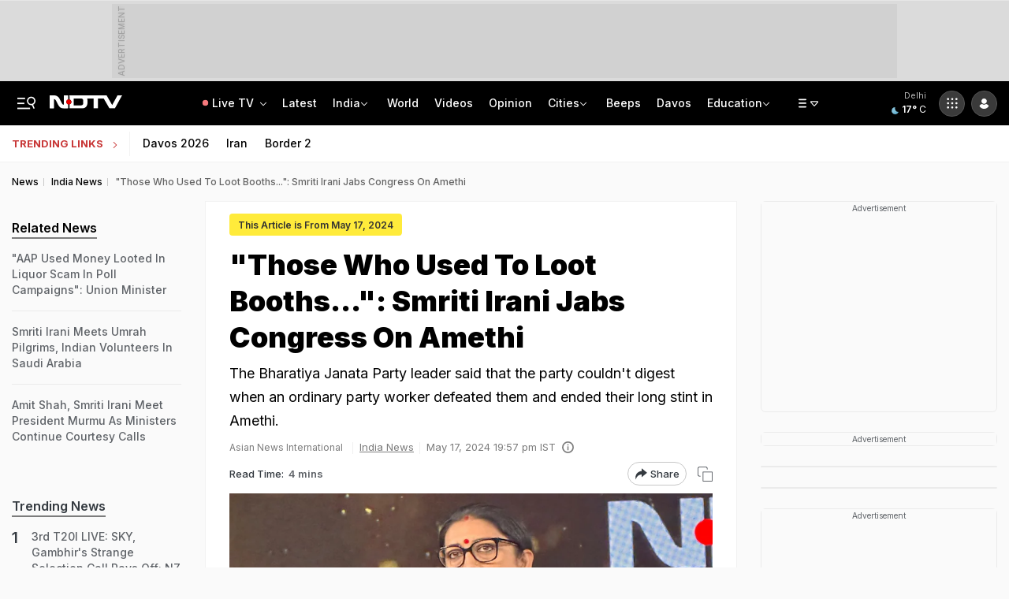

--- FILE ---
content_type: application/javascript
request_url: https://auth.ndtv.com/w/js/front-login.js?ver=26
body_size: 94806
content:
/*! For license information please see front-login.js.LICENSE.txt */
(()=>{var e={8260:(e,t)=>{"use strict";Object.defineProperty(t,"__esModule",{value:!0})},6665:(e,t)=>{"use strict";Object.defineProperty(t,"__esModule",{value:!0})},5470:(e,t)=>{"use strict";Object.defineProperty(t,"__esModule",{value:!0})},969:(e,t)=>{"use strict";Object.defineProperty(t,"__esModule",{value:!0})},5287:(e,t)=>{"use strict";Object.defineProperty(t,"__esModule",{value:!0}),t.isMsWindow=void 0;var n=["decrypt","digest","encrypt","exportKey","generateKey","importKey","sign","verify"];t.isMsWindow=function(e){if(function(e){return"MSInputMethodContext"in e&&"msCrypto"in e}(e)&&void 0!==e.msCrypto.subtle){var t=e.msCrypto,r=t.getRandomValues,o=t.subtle;return n.map((function(e){return o[e]})).concat(r).every((function(e){return"function"==typeof e}))}return!1}},87:(e,t,n)=>{"use strict";Object.defineProperty(t,"__esModule",{value:!0});var r=n(655);r.__exportStar(n(8260),t),r.__exportStar(n(6665),t),r.__exportStar(n(5470),t),r.__exportStar(n(969),t),r.__exportStar(n(5287),t)},7333:(e,t)=>{"use strict";Object.defineProperty(t,"__esModule",{value:!0}),t.EMPTY_DATA_SHA_256=t.SHA_256_HMAC_ALGO=t.SHA_256_HASH=void 0,t.SHA_256_HASH={name:"SHA-256"},t.SHA_256_HMAC_ALGO={name:"HMAC",hash:t.SHA_256_HASH},t.EMPTY_DATA_SHA_256=new Uint8Array([227,176,196,66,152,252,28,20,154,251,244,200,153,111,185,36,39,174,65,228,100,155,147,76,164,149,153,27,120,82,184,85])},4313:(e,t,n)=>{"use strict";Object.defineProperty(t,"__esModule",{value:!0}),t.Sha256=void 0;var r=n(3479),o=n(8889),i=n(3137),s=n(21),a=n(87),u=n(6495),c=function(){function e(e){(0,s.supportsWebCrypto)((0,u.locateWindow)())?this.hash=new o.Sha256(e):(0,a.isMsWindow)((0,u.locateWindow)())?this.hash=new r.Sha256(e):this.hash=new i.Sha256(e)}return e.prototype.update=function(e,t){this.hash.update(e,t)},e.prototype.digest=function(){return this.hash.digest()},e}();t.Sha256=c},3479:(e,t,n)=>{"use strict";Object.defineProperty(t,"__esModule",{value:!0}),t.Sha256=void 0;var r=n(8036),o=n(7333),i=n(8668),s=n(6495),a=function(){function e(e){e?(this.operation=function(e){return new Promise((function(t,n){var r=(0,s.locateWindow)().msCrypto.subtle.importKey("raw",u(e),o.SHA_256_HMAC_ALGO,!1,["sign"]);r.oncomplete=function(){r.result&&t(r.result),n(new Error("ImportKey completed without importing key."))},r.onerror=function(){n(new Error("ImportKey failed to import key."))}}))}(e).then((function(e){return(0,s.locateWindow)().msCrypto.subtle.sign(o.SHA_256_HMAC_ALGO,e)})),this.operation.catch((function(){}))):this.operation=Promise.resolve((0,s.locateWindow)().msCrypto.subtle.digest("SHA-256"))}return e.prototype.update=function(e){var t=this;(0,r.isEmptyData)(e)||(this.operation=this.operation.then((function(n){return n.onerror=function(){t.operation=Promise.reject(new Error("Error encountered updating hash"))},n.process(u(e)),n})),this.operation.catch((function(){})))},e.prototype.digest=function(){return this.operation.then((function(e){return new Promise((function(t,n){e.onerror=function(){n(new Error("Error encountered finalizing hash"))},e.oncomplete=function(){e.result&&t(new Uint8Array(e.result)),n(new Error("Error encountered finalizing hash"))},e.finish()}))}))},e}();function u(e){return"string"==typeof e?(0,i.fromUtf8)(e):ArrayBuffer.isView(e)?new Uint8Array(e.buffer,e.byteOffset,e.byteLength/Uint8Array.BYTES_PER_ELEMENT):new Uint8Array(e)}t.Sha256=a},7643:(e,t,n)=>{"use strict";Object.defineProperty(t,"__esModule",{value:!0}),t.WebCryptoSha256=t.Ie11Sha256=void 0,(0,n(655).__exportStar)(n(4313),t);var r=n(3479);Object.defineProperty(t,"Ie11Sha256",{enumerable:!0,get:function(){return r.Sha256}});var o=n(8889);Object.defineProperty(t,"WebCryptoSha256",{enumerable:!0,get:function(){return o.Sha256}})},8036:(e,t)=>{"use strict";Object.defineProperty(t,"__esModule",{value:!0}),t.isEmptyData=void 0,t.isEmptyData=function(e){return"string"==typeof e?0===e.length:0===e.byteLength}},8889:(e,t,n)=>{"use strict";Object.defineProperty(t,"__esModule",{value:!0}),t.Sha256=void 0;var r=n(7658),o=n(7333),i=n(6495),s=function(){function e(e){this.toHash=new Uint8Array(0),void 0!==e&&(this.key=new Promise((function(t,n){(0,i.locateWindow)().crypto.subtle.importKey("raw",(0,r.convertToBuffer)(e),o.SHA_256_HMAC_ALGO,!1,["sign"]).then(t,n)})),this.key.catch((function(){})))}return e.prototype.update=function(e){if(!(0,r.isEmptyData)(e)){var t=(0,r.convertToBuffer)(e),n=new Uint8Array(this.toHash.byteLength+t.byteLength);n.set(this.toHash,0),n.set(t,this.toHash.byteLength),this.toHash=n}},e.prototype.digest=function(){var e=this;return this.key?this.key.then((function(t){return(0,i.locateWindow)().crypto.subtle.sign(o.SHA_256_HMAC_ALGO,t,e.toHash).then((function(e){return new Uint8Array(e)}))})):(0,r.isEmptyData)(this.toHash)?Promise.resolve(o.EMPTY_DATA_SHA_256):Promise.resolve().then((function(){return(0,i.locateWindow)().crypto.subtle.digest(o.SHA_256_HASH,e.toHash)})).then((function(e){return Promise.resolve(new Uint8Array(e))}))},e}();t.Sha256=s},9558:(e,t,n)=>{"use strict";Object.defineProperty(t,"__esModule",{value:!0}),t.RawSha256=void 0;var r=n(4750),o=function(){function e(){this.state=Int32Array.from(r.INIT),this.temp=new Int32Array(64),this.buffer=new Uint8Array(64),this.bufferLength=0,this.bytesHashed=0,this.finished=!1}return e.prototype.update=function(e){if(this.finished)throw new Error("Attempted to update an already finished hash.");var t=0,n=e.byteLength;if(this.bytesHashed+=n,8*this.bytesHashed>r.MAX_HASHABLE_LENGTH)throw new Error("Cannot hash more than 2^53 - 1 bits");for(;n>0;)this.buffer[this.bufferLength++]=e[t++],n--,this.bufferLength===r.BLOCK_SIZE&&(this.hashBuffer(),this.bufferLength=0)},e.prototype.digest=function(){if(!this.finished){var e=8*this.bytesHashed,t=new DataView(this.buffer.buffer,this.buffer.byteOffset,this.buffer.byteLength),n=this.bufferLength;if(t.setUint8(this.bufferLength++,128),n%r.BLOCK_SIZE>=r.BLOCK_SIZE-8){for(var o=this.bufferLength;o<r.BLOCK_SIZE;o++)t.setUint8(o,0);this.hashBuffer(),this.bufferLength=0}for(o=this.bufferLength;o<r.BLOCK_SIZE-8;o++)t.setUint8(o,0);t.setUint32(r.BLOCK_SIZE-8,Math.floor(e/4294967296),!0),t.setUint32(r.BLOCK_SIZE-4,e),this.hashBuffer(),this.finished=!0}var i=new Uint8Array(r.DIGEST_LENGTH);for(o=0;o<8;o++)i[4*o]=this.state[o]>>>24&255,i[4*o+1]=this.state[o]>>>16&255,i[4*o+2]=this.state[o]>>>8&255,i[4*o+3]=this.state[o]>>>0&255;return i},e.prototype.hashBuffer=function(){for(var e=this.buffer,t=this.state,n=t[0],o=t[1],i=t[2],s=t[3],a=t[4],u=t[5],c=t[6],l=t[7],f=0;f<r.BLOCK_SIZE;f++){if(f<16)this.temp[f]=(255&e[4*f])<<24|(255&e[4*f+1])<<16|(255&e[4*f+2])<<8|255&e[4*f+3];else{var d=this.temp[f-2],h=(d>>>17|d<<15)^(d>>>19|d<<13)^d>>>10,p=((d=this.temp[f-15])>>>7|d<<25)^(d>>>18|d<<14)^d>>>3;this.temp[f]=(h+this.temp[f-7]|0)+(p+this.temp[f-16]|0)}var g=(((a>>>6|a<<26)^(a>>>11|a<<21)^(a>>>25|a<<7))+(a&u^~a&c)|0)+(l+(r.KEY[f]+this.temp[f]|0)|0)|0,y=((n>>>2|n<<30)^(n>>>13|n<<19)^(n>>>22|n<<10))+(n&o^n&i^o&i)|0;l=c,c=u,u=a,a=s+g|0,s=i,i=o,o=n,n=g+y|0}t[0]+=n,t[1]+=o,t[2]+=i,t[3]+=s,t[4]+=a,t[5]+=u,t[6]+=c,t[7]+=l},e}();t.RawSha256=o},4750:(e,t)=>{"use strict";Object.defineProperty(t,"__esModule",{value:!0}),t.MAX_HASHABLE_LENGTH=t.INIT=t.KEY=t.DIGEST_LENGTH=t.BLOCK_SIZE=void 0,t.BLOCK_SIZE=64,t.DIGEST_LENGTH=32,t.KEY=new Uint32Array([1116352408,1899447441,3049323471,3921009573,961987163,1508970993,2453635748,2870763221,3624381080,310598401,607225278,1426881987,1925078388,2162078206,2614888103,3248222580,3835390401,4022224774,264347078,604807628,770255983,1249150122,1555081692,1996064986,2554220882,2821834349,2952996808,3210313671,3336571891,3584528711,113926993,338241895,666307205,773529912,1294757372,1396182291,1695183700,1986661051,2177026350,2456956037,2730485921,2820302411,3259730800,3345764771,3516065817,3600352804,4094571909,275423344,430227734,506948616,659060556,883997877,958139571,1322822218,1537002063,1747873779,1955562222,2024104815,2227730452,2361852424,2428436474,2756734187,3204031479,3329325298]),t.INIT=[1779033703,3144134277,1013904242,2773480762,1359893119,2600822924,528734635,1541459225],t.MAX_HASHABLE_LENGTH=Math.pow(2,53)-1},3137:(e,t,n)=>{"use strict";Object.defineProperty(t,"__esModule",{value:!0}),(0,n(655).__exportStar)(n(3020),t)},3020:(e,t,n)=>{"use strict";Object.defineProperty(t,"__esModule",{value:!0}),t.Sha256=void 0;var r=n(655),o=n(4750),i=n(9558),s=n(7658),a=function(){function e(e){if(this.hash=new i.RawSha256,e){this.outer=new i.RawSha256;var t=function(e){var t=(0,s.convertToBuffer)(e);if(t.byteLength>o.BLOCK_SIZE){var n=new i.RawSha256;n.update(t),t=n.digest()}var r=new Uint8Array(o.BLOCK_SIZE);return r.set(t),r}(e),n=new Uint8Array(o.BLOCK_SIZE);n.set(t);for(var r=0;r<o.BLOCK_SIZE;r++)t[r]^=54,n[r]^=92;for(this.hash.update(t),this.outer.update(n),r=0;r<t.byteLength;r++)t[r]=0}}return e.prototype.update=function(e){if(!(0,s.isEmptyData)(e)&&!this.error)try{this.hash.update((0,s.convertToBuffer)(e))}catch(e){this.error=e}},e.prototype.digestSync=function(){if(this.error)throw this.error;return this.outer?(this.outer.finished||this.outer.update(this.hash.digest()),this.outer.digest()):this.hash.digest()},e.prototype.digest=function(){return(0,r.__awaiter)(this,void 0,void 0,(function(){return(0,r.__generator)(this,(function(e){return[2,this.digestSync()]}))}))},e}();t.Sha256=a},21:(e,t,n)=>{"use strict";Object.defineProperty(t,"__esModule",{value:!0}),n(655).__exportStar(n(7787),t)},7787:(e,t,n)=>{"use strict";Object.defineProperty(t,"__esModule",{value:!0}),t.supportsZeroByteGCM=t.supportsSubtleCrypto=t.supportsSecureRandom=t.supportsWebCrypto=void 0;var r=n(655),o=["decrypt","digest","encrypt","exportKey","generateKey","importKey","sign","verify"];function i(e){return"object"==typeof e&&"object"==typeof e.crypto&&"function"==typeof e.crypto.getRandomValues}function s(e){return e&&o.every((function(t){return"function"==typeof e[t]}))}t.supportsWebCrypto=function(e){return!(!i(e)||"object"!=typeof e.crypto.subtle)&&s(e.crypto.subtle)},t.supportsSecureRandom=i,t.supportsSubtleCrypto=s,t.supportsZeroByteGCM=function(e){return r.__awaiter(this,void 0,void 0,(function(){var t;return r.__generator(this,(function(n){switch(n.label){case 0:if(!s(e))return[2,!1];n.label=1;case 1:return n.trys.push([1,4,,5]),[4,e.generateKey({name:"AES-GCM",length:128},!1,["encrypt"])];case 2:return t=n.sent(),[4,e.encrypt({name:"AES-GCM",iv:new Uint8Array(Array(12)),additionalData:new Uint8Array(Array(16)),tagLength:128},t,new Uint8Array(0))];case 3:return[2,16===n.sent().byteLength];case 4:return n.sent(),[2,!1];case 5:return[2]}}))}))}},1106:(e,t,n)=>{"use strict";Object.defineProperty(t,"__esModule",{value:!0}),t.convertToBuffer=void 0;var r=n(7535),o="undefined"!=typeof Buffer&&Buffer.from?function(e){return Buffer.from(e,"utf8")}:r.fromUtf8;t.convertToBuffer=function(e){return e instanceof Uint8Array?e:"string"==typeof e?o(e):ArrayBuffer.isView(e)?new Uint8Array(e.buffer,e.byteOffset,e.byteLength/Uint8Array.BYTES_PER_ELEMENT):new Uint8Array(e)}},7658:(e,t,n)=>{"use strict";Object.defineProperty(t,"__esModule",{value:!0}),t.uint32ArrayFrom=t.numToUint8=t.isEmptyData=t.convertToBuffer=void 0;var r=n(1106);Object.defineProperty(t,"convertToBuffer",{enumerable:!0,get:function(){return r.convertToBuffer}});var o=n(4304);Object.defineProperty(t,"isEmptyData",{enumerable:!0,get:function(){return o.isEmptyData}});var i=n(2174);Object.defineProperty(t,"numToUint8",{enumerable:!0,get:function(){return i.numToUint8}});var s=n(1558);Object.defineProperty(t,"uint32ArrayFrom",{enumerable:!0,get:function(){return s.uint32ArrayFrom}})},4304:(e,t)=>{"use strict";Object.defineProperty(t,"__esModule",{value:!0}),t.isEmptyData=void 0,t.isEmptyData=function(e){return"string"==typeof e?0===e.length:0===e.byteLength}},2174:(e,t)=>{"use strict";Object.defineProperty(t,"__esModule",{value:!0}),t.numToUint8=void 0,t.numToUint8=function(e){return new Uint8Array([(4278190080&e)>>24,(16711680&e)>>16,(65280&e)>>8,255&e])}},1558:(e,t)=>{"use strict";Object.defineProperty(t,"__esModule",{value:!0}),t.uint32ArrayFrom=void 0,t.uint32ArrayFrom=function(e){if(!Array.from){for(var t=new Uint32Array(e.length);0<e.length;)t[0]=e[0];return t}return Uint32Array.from(e)}},7535:(e,t,n)=>{"use strict";n.r(t),n.d(t,{fromUtf8:()=>r,toUtf8:()=>o});const r=e=>"function"==typeof TextEncoder?function(e){return(new TextEncoder).encode(e)}(e):(e=>{const t=[];for(let n=0,r=e.length;n<r;n++){const r=e.charCodeAt(n);if(r<128)t.push(r);else if(r<2048)t.push(r>>6|192,63&r|128);else if(n+1<e.length&&55296==(64512&r)&&56320==(64512&e.charCodeAt(n+1))){const o=65536+((1023&r)<<10)+(1023&e.charCodeAt(++n));t.push(o>>18|240,o>>12&63|128,o>>6&63|128,63&o|128)}else t.push(r>>12|224,r>>6&63|128,63&r|128)}return Uint8Array.from(t)})(e),o=e=>"function"==typeof TextDecoder?function(e){return new TextDecoder("utf-8").decode(e)}(e):(e=>{let t="";for(let n=0,r=e.length;n<r;n++){const r=e[n];if(r<128)t+=String.fromCharCode(r);else if(192<=r&&r<224){const o=e[++n];t+=String.fromCharCode((31&r)<<6|63&o)}else if(240<=r&&r<365){const o="%"+[r,e[++n],e[++n],e[++n]].map((e=>e.toString(16))).join("%");t+=decodeURIComponent(o)}else t+=String.fromCharCode((15&r)<<12|(63&e[++n])<<6|63&e[++n])}return t})(e)},6495:(e,t,n)=>{"use strict";n.r(t),n.d(t,{locateWindow:()=>o});const r={};function o(){return"undefined"!=typeof window?window:"undefined"!=typeof self?self:r}},8668:(e,t,n)=>{"use strict";n.r(t),n.d(t,{fromUtf8:()=>r,toUtf8:()=>o});var r=function(e){return"function"==typeof TextEncoder?function(e){return(new TextEncoder).encode(e)}(e):function(e){for(var t=[],n=0,r=e.length;n<r;n++){var o=e.charCodeAt(n);if(o<128)t.push(o);else if(o<2048)t.push(o>>6|192,63&o|128);else if(n+1<e.length&&55296==(64512&o)&&56320==(64512&e.charCodeAt(n+1))){var i=65536+((1023&o)<<10)+(1023&e.charCodeAt(++n));t.push(i>>18|240,i>>12&63|128,i>>6&63|128,63&i|128)}else t.push(o>>12|224,o>>6&63|128,63&o|128)}return Uint8Array.from(t)}(e)},o=function(e){return"function"==typeof TextDecoder?function(e){return new TextDecoder("utf-8").decode(e)}(e):function(e){for(var t="",n=0,r=e.length;n<r;n++){var o=e[n];if(o<128)t+=String.fromCharCode(o);else if(192<=o&&o<224){var i=e[++n];t+=String.fromCharCode((31&o)<<6|63&i)}else if(240<=o&&o<365){var s="%"+[o,e[++n],e[++n],e[++n]].map((function(e){return e.toString(16)})).join("%");t+=decodeURIComponent(s)}else t+=String.fromCharCode((15&o)<<12|(63&e[++n])<<6|63&e[++n])}return t}(e)}},9742:(e,t)=>{"use strict";t.byteLength=function(e){var t=a(e),n=t[0],r=t[1];return 3*(n+r)/4-r},t.toByteArray=function(e){var t,n,i=a(e),s=i[0],u=i[1],c=new o(function(e,t,n){return 3*(t+n)/4-n}(0,s,u)),l=0,f=u>0?s-4:s;for(n=0;n<f;n+=4)t=r[e.charCodeAt(n)]<<18|r[e.charCodeAt(n+1)]<<12|r[e.charCodeAt(n+2)]<<6|r[e.charCodeAt(n+3)],c[l++]=t>>16&255,c[l++]=t>>8&255,c[l++]=255&t;return 2===u&&(t=r[e.charCodeAt(n)]<<2|r[e.charCodeAt(n+1)]>>4,c[l++]=255&t),1===u&&(t=r[e.charCodeAt(n)]<<10|r[e.charCodeAt(n+1)]<<4|r[e.charCodeAt(n+2)]>>2,c[l++]=t>>8&255,c[l++]=255&t),c},t.fromByteArray=function(e){for(var t,r=e.length,o=r%3,i=[],s=16383,a=0,c=r-o;a<c;a+=s)i.push(u(e,a,a+s>c?c:a+s));return 1===o?(t=e[r-1],i.push(n[t>>2]+n[t<<4&63]+"==")):2===o&&(t=(e[r-2]<<8)+e[r-1],i.push(n[t>>10]+n[t>>4&63]+n[t<<2&63]+"=")),i.join("")};for(var n=[],r=[],o="undefined"!=typeof Uint8Array?Uint8Array:Array,i="ABCDEFGHIJKLMNOPQRSTUVWXYZabcdefghijklmnopqrstuvwxyz0123456789+/",s=0;s<64;++s)n[s]=i[s],r[i.charCodeAt(s)]=s;function a(e){var t=e.length;if(t%4>0)throw new Error("Invalid string. Length must be a multiple of 4");var n=e.indexOf("=");return-1===n&&(n=t),[n,n===t?0:4-n%4]}function u(e,t,r){for(var o,i,s=[],a=t;a<r;a+=3)o=(e[a]<<16&16711680)+(e[a+1]<<8&65280)+(255&e[a+2]),s.push(n[(i=o)>>18&63]+n[i>>12&63]+n[i>>6&63]+n[63&i]);return s.join("")}r["-".charCodeAt(0)]=62,r["_".charCodeAt(0)]=63},1206:function(e){e.exports=function(e){var t={};function n(r){if(t[r])return t[r].exports;var o=t[r]={i:r,l:!1,exports:{}};return e[r].call(o.exports,o,o.exports,n),o.l=!0,o.exports}return n.m=e,n.c=t,n.d=function(e,t,r){n.o(e,t)||Object.defineProperty(e,t,{enumerable:!0,get:r})},n.r=function(e){"undefined"!=typeof Symbol&&Symbol.toStringTag&&Object.defineProperty(e,Symbol.toStringTag,{value:"Module"}),Object.defineProperty(e,"__esModule",{value:!0})},n.t=function(e,t){if(1&t&&(e=n(e)),8&t)return e;if(4&t&&"object"==typeof e&&e&&e.__esModule)return e;var r=Object.create(null);if(n.r(r),Object.defineProperty(r,"default",{enumerable:!0,value:e}),2&t&&"string"!=typeof e)for(var o in e)n.d(r,o,function(t){return e[t]}.bind(null,o));return r},n.n=function(e){var t=e&&e.__esModule?function(){return e.default}:function(){return e};return n.d(t,"a",t),t},n.o=function(e,t){return Object.prototype.hasOwnProperty.call(e,t)},n.p="",n(n.s=90)}({17:function(e,t,n){"use strict";t.__esModule=!0,t.default=void 0;var r=n(18),o=function(){function e(){}return e.getFirstMatch=function(e,t){var n=t.match(e);return n&&n.length>0&&n[1]||""},e.getSecondMatch=function(e,t){var n=t.match(e);return n&&n.length>1&&n[2]||""},e.matchAndReturnConst=function(e,t,n){if(e.test(t))return n},e.getWindowsVersionName=function(e){switch(e){case"NT":return"NT";case"XP":case"NT 5.1":return"XP";case"NT 5.0":return"2000";case"NT 5.2":return"2003";case"NT 6.0":return"Vista";case"NT 6.1":return"7";case"NT 6.2":return"8";case"NT 6.3":return"8.1";case"NT 10.0":return"10";default:return}},e.getMacOSVersionName=function(e){var t=e.split(".").splice(0,2).map((function(e){return parseInt(e,10)||0}));if(t.push(0),10===t[0])switch(t[1]){case 5:return"Leopard";case 6:return"Snow Leopard";case 7:return"Lion";case 8:return"Mountain Lion";case 9:return"Mavericks";case 10:return"Yosemite";case 11:return"El Capitan";case 12:return"Sierra";case 13:return"High Sierra";case 14:return"Mojave";case 15:return"Catalina";default:return}},e.getAndroidVersionName=function(e){var t=e.split(".").splice(0,2).map((function(e){return parseInt(e,10)||0}));if(t.push(0),!(1===t[0]&&t[1]<5))return 1===t[0]&&t[1]<6?"Cupcake":1===t[0]&&t[1]>=6?"Donut":2===t[0]&&t[1]<2?"Eclair":2===t[0]&&2===t[1]?"Froyo":2===t[0]&&t[1]>2?"Gingerbread":3===t[0]?"Honeycomb":4===t[0]&&t[1]<1?"Ice Cream Sandwich":4===t[0]&&t[1]<4?"Jelly Bean":4===t[0]&&t[1]>=4?"KitKat":5===t[0]?"Lollipop":6===t[0]?"Marshmallow":7===t[0]?"Nougat":8===t[0]?"Oreo":9===t[0]?"Pie":void 0},e.getVersionPrecision=function(e){return e.split(".").length},e.compareVersions=function(t,n,r){void 0===r&&(r=!1);var o=e.getVersionPrecision(t),i=e.getVersionPrecision(n),s=Math.max(o,i),a=0,u=e.map([t,n],(function(t){var n=s-e.getVersionPrecision(t),r=t+new Array(n+1).join(".0");return e.map(r.split("."),(function(e){return new Array(20-e.length).join("0")+e})).reverse()}));for(r&&(a=s-Math.min(o,i)),s-=1;s>=a;){if(u[0][s]>u[1][s])return 1;if(u[0][s]===u[1][s]){if(s===a)return 0;s-=1}else if(u[0][s]<u[1][s])return-1}},e.map=function(e,t){var n,r=[];if(Array.prototype.map)return Array.prototype.map.call(e,t);for(n=0;n<e.length;n+=1)r.push(t(e[n]));return r},e.find=function(e,t){var n,r;if(Array.prototype.find)return Array.prototype.find.call(e,t);for(n=0,r=e.length;n<r;n+=1){var o=e[n];if(t(o,n))return o}},e.assign=function(e){for(var t,n,r=e,o=arguments.length,i=new Array(o>1?o-1:0),s=1;s<o;s++)i[s-1]=arguments[s];if(Object.assign)return Object.assign.apply(Object,[e].concat(i));var a=function(){var e=i[t];"object"==typeof e&&null!==e&&Object.keys(e).forEach((function(t){r[t]=e[t]}))};for(t=0,n=i.length;t<n;t+=1)a();return e},e.getBrowserAlias=function(e){return r.BROWSER_ALIASES_MAP[e]},e.getBrowserTypeByAlias=function(e){return r.BROWSER_MAP[e]||""},e}();t.default=o,e.exports=t.default},18:function(e,t,n){"use strict";t.__esModule=!0,t.ENGINE_MAP=t.OS_MAP=t.PLATFORMS_MAP=t.BROWSER_MAP=t.BROWSER_ALIASES_MAP=void 0,t.BROWSER_ALIASES_MAP={"Amazon Silk":"amazon_silk","Android Browser":"android",Bada:"bada",BlackBerry:"blackberry",Chrome:"chrome",Chromium:"chromium",Electron:"electron",Epiphany:"epiphany",Firefox:"firefox",Focus:"focus",Generic:"generic","Google Search":"google_search",Googlebot:"googlebot","Internet Explorer":"ie","K-Meleon":"k_meleon",Maxthon:"maxthon","Microsoft Edge":"edge","MZ Browser":"mz","NAVER Whale Browser":"naver",Opera:"opera","Opera Coast":"opera_coast",PhantomJS:"phantomjs",Puffin:"puffin",QupZilla:"qupzilla",QQ:"qq",QQLite:"qqlite",Safari:"safari",Sailfish:"sailfish","Samsung Internet for Android":"samsung_internet",SeaMonkey:"seamonkey",Sleipnir:"sleipnir",Swing:"swing",Tizen:"tizen","UC Browser":"uc",Vivaldi:"vivaldi","WebOS Browser":"webos",WeChat:"wechat","Yandex Browser":"yandex",Roku:"roku"},t.BROWSER_MAP={amazon_silk:"Amazon Silk",android:"Android Browser",bada:"Bada",blackberry:"BlackBerry",chrome:"Chrome",chromium:"Chromium",electron:"Electron",epiphany:"Epiphany",firefox:"Firefox",focus:"Focus",generic:"Generic",googlebot:"Googlebot",google_search:"Google Search",ie:"Internet Explorer",k_meleon:"K-Meleon",maxthon:"Maxthon",edge:"Microsoft Edge",mz:"MZ Browser",naver:"NAVER Whale Browser",opera:"Opera",opera_coast:"Opera Coast",phantomjs:"PhantomJS",puffin:"Puffin",qupzilla:"QupZilla",qq:"QQ Browser",qqlite:"QQ Browser Lite",safari:"Safari",sailfish:"Sailfish",samsung_internet:"Samsung Internet for Android",seamonkey:"SeaMonkey",sleipnir:"Sleipnir",swing:"Swing",tizen:"Tizen",uc:"UC Browser",vivaldi:"Vivaldi",webos:"WebOS Browser",wechat:"WeChat",yandex:"Yandex Browser"},t.PLATFORMS_MAP={tablet:"tablet",mobile:"mobile",desktop:"desktop",tv:"tv"},t.OS_MAP={WindowsPhone:"Windows Phone",Windows:"Windows",MacOS:"macOS",iOS:"iOS",Android:"Android",WebOS:"WebOS",BlackBerry:"BlackBerry",Bada:"Bada",Tizen:"Tizen",Linux:"Linux",ChromeOS:"Chrome OS",PlayStation4:"PlayStation 4",Roku:"Roku"},t.ENGINE_MAP={EdgeHTML:"EdgeHTML",Blink:"Blink",Trident:"Trident",Presto:"Presto",Gecko:"Gecko",WebKit:"WebKit"}},90:function(e,t,n){"use strict";t.__esModule=!0,t.default=void 0;var r,o=(r=n(91))&&r.__esModule?r:{default:r},i=n(18);function s(e,t){for(var n=0;n<t.length;n++){var r=t[n];r.enumerable=r.enumerable||!1,r.configurable=!0,"value"in r&&(r.writable=!0),Object.defineProperty(e,r.key,r)}}var a=function(){function e(){}var t,n;return e.getParser=function(e,t){if(void 0===t&&(t=!1),"string"!=typeof e)throw new Error("UserAgent should be a string");return new o.default(e,t)},e.parse=function(e){return new o.default(e).getResult()},t=e,n=[{key:"BROWSER_MAP",get:function(){return i.BROWSER_MAP}},{key:"ENGINE_MAP",get:function(){return i.ENGINE_MAP}},{key:"OS_MAP",get:function(){return i.OS_MAP}},{key:"PLATFORMS_MAP",get:function(){return i.PLATFORMS_MAP}}],null&&s(t.prototype,null),n&&s(t,n),e}();t.default=a,e.exports=t.default},91:function(e,t,n){"use strict";t.__esModule=!0,t.default=void 0;var r=u(n(92)),o=u(n(93)),i=u(n(94)),s=u(n(95)),a=u(n(17));function u(e){return e&&e.__esModule?e:{default:e}}var c=function(){function e(e,t){if(void 0===t&&(t=!1),null==e||""===e)throw new Error("UserAgent parameter can't be empty");this._ua=e,this.parsedResult={},!0!==t&&this.parse()}var t=e.prototype;return t.getUA=function(){return this._ua},t.test=function(e){return e.test(this._ua)},t.parseBrowser=function(){var e=this;this.parsedResult.browser={};var t=a.default.find(r.default,(function(t){if("function"==typeof t.test)return t.test(e);if(t.test instanceof Array)return t.test.some((function(t){return e.test(t)}));throw new Error("Browser's test function is not valid")}));return t&&(this.parsedResult.browser=t.describe(this.getUA())),this.parsedResult.browser},t.getBrowser=function(){return this.parsedResult.browser?this.parsedResult.browser:this.parseBrowser()},t.getBrowserName=function(e){return e?String(this.getBrowser().name).toLowerCase()||"":this.getBrowser().name||""},t.getBrowserVersion=function(){return this.getBrowser().version},t.getOS=function(){return this.parsedResult.os?this.parsedResult.os:this.parseOS()},t.parseOS=function(){var e=this;this.parsedResult.os={};var t=a.default.find(o.default,(function(t){if("function"==typeof t.test)return t.test(e);if(t.test instanceof Array)return t.test.some((function(t){return e.test(t)}));throw new Error("Browser's test function is not valid")}));return t&&(this.parsedResult.os=t.describe(this.getUA())),this.parsedResult.os},t.getOSName=function(e){var t=this.getOS().name;return e?String(t).toLowerCase()||"":t||""},t.getOSVersion=function(){return this.getOS().version},t.getPlatform=function(){return this.parsedResult.platform?this.parsedResult.platform:this.parsePlatform()},t.getPlatformType=function(e){void 0===e&&(e=!1);var t=this.getPlatform().type;return e?String(t).toLowerCase()||"":t||""},t.parsePlatform=function(){var e=this;this.parsedResult.platform={};var t=a.default.find(i.default,(function(t){if("function"==typeof t.test)return t.test(e);if(t.test instanceof Array)return t.test.some((function(t){return e.test(t)}));throw new Error("Browser's test function is not valid")}));return t&&(this.parsedResult.platform=t.describe(this.getUA())),this.parsedResult.platform},t.getEngine=function(){return this.parsedResult.engine?this.parsedResult.engine:this.parseEngine()},t.getEngineName=function(e){return e?String(this.getEngine().name).toLowerCase()||"":this.getEngine().name||""},t.parseEngine=function(){var e=this;this.parsedResult.engine={};var t=a.default.find(s.default,(function(t){if("function"==typeof t.test)return t.test(e);if(t.test instanceof Array)return t.test.some((function(t){return e.test(t)}));throw new Error("Browser's test function is not valid")}));return t&&(this.parsedResult.engine=t.describe(this.getUA())),this.parsedResult.engine},t.parse=function(){return this.parseBrowser(),this.parseOS(),this.parsePlatform(),this.parseEngine(),this},t.getResult=function(){return a.default.assign({},this.parsedResult)},t.satisfies=function(e){var t=this,n={},r=0,o={},i=0;if(Object.keys(e).forEach((function(t){var s=e[t];"string"==typeof s?(o[t]=s,i+=1):"object"==typeof s&&(n[t]=s,r+=1)})),r>0){var s=Object.keys(n),u=a.default.find(s,(function(e){return t.isOS(e)}));if(u){var c=this.satisfies(n[u]);if(void 0!==c)return c}var l=a.default.find(s,(function(e){return t.isPlatform(e)}));if(l){var f=this.satisfies(n[l]);if(void 0!==f)return f}}if(i>0){var d=Object.keys(o),h=a.default.find(d,(function(e){return t.isBrowser(e,!0)}));if(void 0!==h)return this.compareVersion(o[h])}},t.isBrowser=function(e,t){void 0===t&&(t=!1);var n=this.getBrowserName().toLowerCase(),r=e.toLowerCase(),o=a.default.getBrowserTypeByAlias(r);return t&&o&&(r=o.toLowerCase()),r===n},t.compareVersion=function(e){var t=[0],n=e,r=!1,o=this.getBrowserVersion();if("string"==typeof o)return">"===e[0]||"<"===e[0]?(n=e.substr(1),"="===e[1]?(r=!0,n=e.substr(2)):t=[],">"===e[0]?t.push(1):t.push(-1)):"="===e[0]?n=e.substr(1):"~"===e[0]&&(r=!0,n=e.substr(1)),t.indexOf(a.default.compareVersions(o,n,r))>-1},t.isOS=function(e){return this.getOSName(!0)===String(e).toLowerCase()},t.isPlatform=function(e){return this.getPlatformType(!0)===String(e).toLowerCase()},t.isEngine=function(e){return this.getEngineName(!0)===String(e).toLowerCase()},t.is=function(e,t){return void 0===t&&(t=!1),this.isBrowser(e,t)||this.isOS(e)||this.isPlatform(e)},t.some=function(e){var t=this;return void 0===e&&(e=[]),e.some((function(e){return t.is(e)}))},e}();t.default=c,e.exports=t.default},92:function(e,t,n){"use strict";t.__esModule=!0,t.default=void 0;var r,o=(r=n(17))&&r.__esModule?r:{default:r},i=/version\/(\d+(\.?_?\d+)+)/i,s=[{test:[/googlebot/i],describe:function(e){var t={name:"Googlebot"},n=o.default.getFirstMatch(/googlebot\/(\d+(\.\d+))/i,e)||o.default.getFirstMatch(i,e);return n&&(t.version=n),t}},{test:[/opera/i],describe:function(e){var t={name:"Opera"},n=o.default.getFirstMatch(i,e)||o.default.getFirstMatch(/(?:opera)[\s/](\d+(\.?_?\d+)+)/i,e);return n&&(t.version=n),t}},{test:[/opr\/|opios/i],describe:function(e){var t={name:"Opera"},n=o.default.getFirstMatch(/(?:opr|opios)[\s/](\S+)/i,e)||o.default.getFirstMatch(i,e);return n&&(t.version=n),t}},{test:[/SamsungBrowser/i],describe:function(e){var t={name:"Samsung Internet for Android"},n=o.default.getFirstMatch(i,e)||o.default.getFirstMatch(/(?:SamsungBrowser)[\s/](\d+(\.?_?\d+)+)/i,e);return n&&(t.version=n),t}},{test:[/Whale/i],describe:function(e){var t={name:"NAVER Whale Browser"},n=o.default.getFirstMatch(i,e)||o.default.getFirstMatch(/(?:whale)[\s/](\d+(?:\.\d+)+)/i,e);return n&&(t.version=n),t}},{test:[/MZBrowser/i],describe:function(e){var t={name:"MZ Browser"},n=o.default.getFirstMatch(/(?:MZBrowser)[\s/](\d+(?:\.\d+)+)/i,e)||o.default.getFirstMatch(i,e);return n&&(t.version=n),t}},{test:[/focus/i],describe:function(e){var t={name:"Focus"},n=o.default.getFirstMatch(/(?:focus)[\s/](\d+(?:\.\d+)+)/i,e)||o.default.getFirstMatch(i,e);return n&&(t.version=n),t}},{test:[/swing/i],describe:function(e){var t={name:"Swing"},n=o.default.getFirstMatch(/(?:swing)[\s/](\d+(?:\.\d+)+)/i,e)||o.default.getFirstMatch(i,e);return n&&(t.version=n),t}},{test:[/coast/i],describe:function(e){var t={name:"Opera Coast"},n=o.default.getFirstMatch(i,e)||o.default.getFirstMatch(/(?:coast)[\s/](\d+(\.?_?\d+)+)/i,e);return n&&(t.version=n),t}},{test:[/opt\/\d+(?:.?_?\d+)+/i],describe:function(e){var t={name:"Opera Touch"},n=o.default.getFirstMatch(/(?:opt)[\s/](\d+(\.?_?\d+)+)/i,e)||o.default.getFirstMatch(i,e);return n&&(t.version=n),t}},{test:[/yabrowser/i],describe:function(e){var t={name:"Yandex Browser"},n=o.default.getFirstMatch(/(?:yabrowser)[\s/](\d+(\.?_?\d+)+)/i,e)||o.default.getFirstMatch(i,e);return n&&(t.version=n),t}},{test:[/ucbrowser/i],describe:function(e){var t={name:"UC Browser"},n=o.default.getFirstMatch(i,e)||o.default.getFirstMatch(/(?:ucbrowser)[\s/](\d+(\.?_?\d+)+)/i,e);return n&&(t.version=n),t}},{test:[/Maxthon|mxios/i],describe:function(e){var t={name:"Maxthon"},n=o.default.getFirstMatch(i,e)||o.default.getFirstMatch(/(?:Maxthon|mxios)[\s/](\d+(\.?_?\d+)+)/i,e);return n&&(t.version=n),t}},{test:[/epiphany/i],describe:function(e){var t={name:"Epiphany"},n=o.default.getFirstMatch(i,e)||o.default.getFirstMatch(/(?:epiphany)[\s/](\d+(\.?_?\d+)+)/i,e);return n&&(t.version=n),t}},{test:[/puffin/i],describe:function(e){var t={name:"Puffin"},n=o.default.getFirstMatch(i,e)||o.default.getFirstMatch(/(?:puffin)[\s/](\d+(\.?_?\d+)+)/i,e);return n&&(t.version=n),t}},{test:[/sleipnir/i],describe:function(e){var t={name:"Sleipnir"},n=o.default.getFirstMatch(i,e)||o.default.getFirstMatch(/(?:sleipnir)[\s/](\d+(\.?_?\d+)+)/i,e);return n&&(t.version=n),t}},{test:[/k-meleon/i],describe:function(e){var t={name:"K-Meleon"},n=o.default.getFirstMatch(i,e)||o.default.getFirstMatch(/(?:k-meleon)[\s/](\d+(\.?_?\d+)+)/i,e);return n&&(t.version=n),t}},{test:[/micromessenger/i],describe:function(e){var t={name:"WeChat"},n=o.default.getFirstMatch(/(?:micromessenger)[\s/](\d+(\.?_?\d+)+)/i,e)||o.default.getFirstMatch(i,e);return n&&(t.version=n),t}},{test:[/qqbrowser/i],describe:function(e){var t={name:/qqbrowserlite/i.test(e)?"QQ Browser Lite":"QQ Browser"},n=o.default.getFirstMatch(/(?:qqbrowserlite|qqbrowser)[/](\d+(\.?_?\d+)+)/i,e)||o.default.getFirstMatch(i,e);return n&&(t.version=n),t}},{test:[/msie|trident/i],describe:function(e){var t={name:"Internet Explorer"},n=o.default.getFirstMatch(/(?:msie |rv:)(\d+(\.?_?\d+)+)/i,e);return n&&(t.version=n),t}},{test:[/\sedg\//i],describe:function(e){var t={name:"Microsoft Edge"},n=o.default.getFirstMatch(/\sedg\/(\d+(\.?_?\d+)+)/i,e);return n&&(t.version=n),t}},{test:[/edg([ea]|ios)/i],describe:function(e){var t={name:"Microsoft Edge"},n=o.default.getSecondMatch(/edg([ea]|ios)\/(\d+(\.?_?\d+)+)/i,e);return n&&(t.version=n),t}},{test:[/vivaldi/i],describe:function(e){var t={name:"Vivaldi"},n=o.default.getFirstMatch(/vivaldi\/(\d+(\.?_?\d+)+)/i,e);return n&&(t.version=n),t}},{test:[/seamonkey/i],describe:function(e){var t={name:"SeaMonkey"},n=o.default.getFirstMatch(/seamonkey\/(\d+(\.?_?\d+)+)/i,e);return n&&(t.version=n),t}},{test:[/sailfish/i],describe:function(e){var t={name:"Sailfish"},n=o.default.getFirstMatch(/sailfish\s?browser\/(\d+(\.\d+)?)/i,e);return n&&(t.version=n),t}},{test:[/silk/i],describe:function(e){var t={name:"Amazon Silk"},n=o.default.getFirstMatch(/silk\/(\d+(\.?_?\d+)+)/i,e);return n&&(t.version=n),t}},{test:[/phantom/i],describe:function(e){var t={name:"PhantomJS"},n=o.default.getFirstMatch(/phantomjs\/(\d+(\.?_?\d+)+)/i,e);return n&&(t.version=n),t}},{test:[/slimerjs/i],describe:function(e){var t={name:"SlimerJS"},n=o.default.getFirstMatch(/slimerjs\/(\d+(\.?_?\d+)+)/i,e);return n&&(t.version=n),t}},{test:[/blackberry|\bbb\d+/i,/rim\stablet/i],describe:function(e){var t={name:"BlackBerry"},n=o.default.getFirstMatch(i,e)||o.default.getFirstMatch(/blackberry[\d]+\/(\d+(\.?_?\d+)+)/i,e);return n&&(t.version=n),t}},{test:[/(web|hpw)[o0]s/i],describe:function(e){var t={name:"WebOS Browser"},n=o.default.getFirstMatch(i,e)||o.default.getFirstMatch(/w(?:eb)?[o0]sbrowser\/(\d+(\.?_?\d+)+)/i,e);return n&&(t.version=n),t}},{test:[/bada/i],describe:function(e){var t={name:"Bada"},n=o.default.getFirstMatch(/dolfin\/(\d+(\.?_?\d+)+)/i,e);return n&&(t.version=n),t}},{test:[/tizen/i],describe:function(e){var t={name:"Tizen"},n=o.default.getFirstMatch(/(?:tizen\s?)?browser\/(\d+(\.?_?\d+)+)/i,e)||o.default.getFirstMatch(i,e);return n&&(t.version=n),t}},{test:[/qupzilla/i],describe:function(e){var t={name:"QupZilla"},n=o.default.getFirstMatch(/(?:qupzilla)[\s/](\d+(\.?_?\d+)+)/i,e)||o.default.getFirstMatch(i,e);return n&&(t.version=n),t}},{test:[/firefox|iceweasel|fxios/i],describe:function(e){var t={name:"Firefox"},n=o.default.getFirstMatch(/(?:firefox|iceweasel|fxios)[\s/](\d+(\.?_?\d+)+)/i,e);return n&&(t.version=n),t}},{test:[/electron/i],describe:function(e){var t={name:"Electron"},n=o.default.getFirstMatch(/(?:electron)\/(\d+(\.?_?\d+)+)/i,e);return n&&(t.version=n),t}},{test:[/MiuiBrowser/i],describe:function(e){var t={name:"Miui"},n=o.default.getFirstMatch(/(?:MiuiBrowser)[\s/](\d+(\.?_?\d+)+)/i,e);return n&&(t.version=n),t}},{test:[/chromium/i],describe:function(e){var t={name:"Chromium"},n=o.default.getFirstMatch(/(?:chromium)[\s/](\d+(\.?_?\d+)+)/i,e)||o.default.getFirstMatch(i,e);return n&&(t.version=n),t}},{test:[/chrome|crios|crmo/i],describe:function(e){var t={name:"Chrome"},n=o.default.getFirstMatch(/(?:chrome|crios|crmo)\/(\d+(\.?_?\d+)+)/i,e);return n&&(t.version=n),t}},{test:[/GSA/i],describe:function(e){var t={name:"Google Search"},n=o.default.getFirstMatch(/(?:GSA)\/(\d+(\.?_?\d+)+)/i,e);return n&&(t.version=n),t}},{test:function(e){var t=!e.test(/like android/i),n=e.test(/android/i);return t&&n},describe:function(e){var t={name:"Android Browser"},n=o.default.getFirstMatch(i,e);return n&&(t.version=n),t}},{test:[/playstation 4/i],describe:function(e){var t={name:"PlayStation 4"},n=o.default.getFirstMatch(i,e);return n&&(t.version=n),t}},{test:[/safari|applewebkit/i],describe:function(e){var t={name:"Safari"},n=o.default.getFirstMatch(i,e);return n&&(t.version=n),t}},{test:[/.*/i],describe:function(e){var t=-1!==e.search("\\(")?/^(.*)\/(.*)[ \t]\((.*)/:/^(.*)\/(.*) /;return{name:o.default.getFirstMatch(t,e),version:o.default.getSecondMatch(t,e)}}}];t.default=s,e.exports=t.default},93:function(e,t,n){"use strict";t.__esModule=!0,t.default=void 0;var r,o=(r=n(17))&&r.__esModule?r:{default:r},i=n(18),s=[{test:[/Roku\/DVP/],describe:function(e){var t=o.default.getFirstMatch(/Roku\/DVP-(\d+\.\d+)/i,e);return{name:i.OS_MAP.Roku,version:t}}},{test:[/windows phone/i],describe:function(e){var t=o.default.getFirstMatch(/windows phone (?:os)?\s?(\d+(\.\d+)*)/i,e);return{name:i.OS_MAP.WindowsPhone,version:t}}},{test:[/windows /i],describe:function(e){var t=o.default.getFirstMatch(/Windows ((NT|XP)( \d\d?.\d)?)/i,e),n=o.default.getWindowsVersionName(t);return{name:i.OS_MAP.Windows,version:t,versionName:n}}},{test:[/Macintosh(.*?) FxiOS(.*?)\//],describe:function(e){var t={name:i.OS_MAP.iOS},n=o.default.getSecondMatch(/(Version\/)(\d[\d.]+)/,e);return n&&(t.version=n),t}},{test:[/macintosh/i],describe:function(e){var t=o.default.getFirstMatch(/mac os x (\d+(\.?_?\d+)+)/i,e).replace(/[_\s]/g,"."),n=o.default.getMacOSVersionName(t),r={name:i.OS_MAP.MacOS,version:t};return n&&(r.versionName=n),r}},{test:[/(ipod|iphone|ipad)/i],describe:function(e){var t=o.default.getFirstMatch(/os (\d+([_\s]\d+)*) like mac os x/i,e).replace(/[_\s]/g,".");return{name:i.OS_MAP.iOS,version:t}}},{test:function(e){var t=!e.test(/like android/i),n=e.test(/android/i);return t&&n},describe:function(e){var t=o.default.getFirstMatch(/android[\s/-](\d+(\.\d+)*)/i,e),n=o.default.getAndroidVersionName(t),r={name:i.OS_MAP.Android,version:t};return n&&(r.versionName=n),r}},{test:[/(web|hpw)[o0]s/i],describe:function(e){var t=o.default.getFirstMatch(/(?:web|hpw)[o0]s\/(\d+(\.\d+)*)/i,e),n={name:i.OS_MAP.WebOS};return t&&t.length&&(n.version=t),n}},{test:[/blackberry|\bbb\d+/i,/rim\stablet/i],describe:function(e){var t=o.default.getFirstMatch(/rim\stablet\sos\s(\d+(\.\d+)*)/i,e)||o.default.getFirstMatch(/blackberry\d+\/(\d+([_\s]\d+)*)/i,e)||o.default.getFirstMatch(/\bbb(\d+)/i,e);return{name:i.OS_MAP.BlackBerry,version:t}}},{test:[/bada/i],describe:function(e){var t=o.default.getFirstMatch(/bada\/(\d+(\.\d+)*)/i,e);return{name:i.OS_MAP.Bada,version:t}}},{test:[/tizen/i],describe:function(e){var t=o.default.getFirstMatch(/tizen[/\s](\d+(\.\d+)*)/i,e);return{name:i.OS_MAP.Tizen,version:t}}},{test:[/linux/i],describe:function(){return{name:i.OS_MAP.Linux}}},{test:[/CrOS/],describe:function(){return{name:i.OS_MAP.ChromeOS}}},{test:[/PlayStation 4/],describe:function(e){var t=o.default.getFirstMatch(/PlayStation 4[/\s](\d+(\.\d+)*)/i,e);return{name:i.OS_MAP.PlayStation4,version:t}}}];t.default=s,e.exports=t.default},94:function(e,t,n){"use strict";t.__esModule=!0,t.default=void 0;var r,o=(r=n(17))&&r.__esModule?r:{default:r},i=n(18),s=[{test:[/googlebot/i],describe:function(){return{type:"bot",vendor:"Google"}}},{test:[/huawei/i],describe:function(e){var t=o.default.getFirstMatch(/(can-l01)/i,e)&&"Nova",n={type:i.PLATFORMS_MAP.mobile,vendor:"Huawei"};return t&&(n.model=t),n}},{test:[/nexus\s*(?:7|8|9|10).*/i],describe:function(){return{type:i.PLATFORMS_MAP.tablet,vendor:"Nexus"}}},{test:[/ipad/i],describe:function(){return{type:i.PLATFORMS_MAP.tablet,vendor:"Apple",model:"iPad"}}},{test:[/Macintosh(.*?) FxiOS(.*?)\//],describe:function(){return{type:i.PLATFORMS_MAP.tablet,vendor:"Apple",model:"iPad"}}},{test:[/kftt build/i],describe:function(){return{type:i.PLATFORMS_MAP.tablet,vendor:"Amazon",model:"Kindle Fire HD 7"}}},{test:[/silk/i],describe:function(){return{type:i.PLATFORMS_MAP.tablet,vendor:"Amazon"}}},{test:[/tablet(?! pc)/i],describe:function(){return{type:i.PLATFORMS_MAP.tablet}}},{test:function(e){var t=e.test(/ipod|iphone/i),n=e.test(/like (ipod|iphone)/i);return t&&!n},describe:function(e){var t=o.default.getFirstMatch(/(ipod|iphone)/i,e);return{type:i.PLATFORMS_MAP.mobile,vendor:"Apple",model:t}}},{test:[/nexus\s*[0-6].*/i,/galaxy nexus/i],describe:function(){return{type:i.PLATFORMS_MAP.mobile,vendor:"Nexus"}}},{test:[/[^-]mobi/i],describe:function(){return{type:i.PLATFORMS_MAP.mobile}}},{test:function(e){return"blackberry"===e.getBrowserName(!0)},describe:function(){return{type:i.PLATFORMS_MAP.mobile,vendor:"BlackBerry"}}},{test:function(e){return"bada"===e.getBrowserName(!0)},describe:function(){return{type:i.PLATFORMS_MAP.mobile}}},{test:function(e){return"windows phone"===e.getBrowserName()},describe:function(){return{type:i.PLATFORMS_MAP.mobile,vendor:"Microsoft"}}},{test:function(e){var t=Number(String(e.getOSVersion()).split(".")[0]);return"android"===e.getOSName(!0)&&t>=3},describe:function(){return{type:i.PLATFORMS_MAP.tablet}}},{test:function(e){return"android"===e.getOSName(!0)},describe:function(){return{type:i.PLATFORMS_MAP.mobile}}},{test:function(e){return"macos"===e.getOSName(!0)},describe:function(){return{type:i.PLATFORMS_MAP.desktop,vendor:"Apple"}}},{test:function(e){return"windows"===e.getOSName(!0)},describe:function(){return{type:i.PLATFORMS_MAP.desktop}}},{test:function(e){return"linux"===e.getOSName(!0)},describe:function(){return{type:i.PLATFORMS_MAP.desktop}}},{test:function(e){return"playstation 4"===e.getOSName(!0)},describe:function(){return{type:i.PLATFORMS_MAP.tv}}},{test:function(e){return"roku"===e.getOSName(!0)},describe:function(){return{type:i.PLATFORMS_MAP.tv}}}];t.default=s,e.exports=t.default},95:function(e,t,n){"use strict";t.__esModule=!0,t.default=void 0;var r,o=(r=n(17))&&r.__esModule?r:{default:r},i=n(18),s=[{test:function(e){return"microsoft edge"===e.getBrowserName(!0)},describe:function(e){if(/\sedg\//i.test(e))return{name:i.ENGINE_MAP.Blink};var t=o.default.getFirstMatch(/edge\/(\d+(\.?_?\d+)+)/i,e);return{name:i.ENGINE_MAP.EdgeHTML,version:t}}},{test:[/trident/i],describe:function(e){var t={name:i.ENGINE_MAP.Trident},n=o.default.getFirstMatch(/trident\/(\d+(\.?_?\d+)+)/i,e);return n&&(t.version=n),t}},{test:function(e){return e.test(/presto/i)},describe:function(e){var t={name:i.ENGINE_MAP.Presto},n=o.default.getFirstMatch(/presto\/(\d+(\.?_?\d+)+)/i,e);return n&&(t.version=n),t}},{test:function(e){var t=e.test(/gecko/i),n=e.test(/like gecko/i);return t&&!n},describe:function(e){var t={name:i.ENGINE_MAP.Gecko},n=o.default.getFirstMatch(/gecko\/(\d+(\.?_?\d+)+)/i,e);return n&&(t.version=n),t}},{test:[/(apple)?webkit\/537\.36/i],describe:function(){return{name:i.ENGINE_MAP.Blink}}},{test:[/(apple)?webkit/i],describe:function(e){var t={name:i.ENGINE_MAP.WebKit},n=o.default.getFirstMatch(/webkit\/(\d+(\.?_?\d+)+)/i,e);return n&&(t.version=n),t}}];t.default=s,e.exports=t.default}})},8764:(e,t,n)=>{"use strict";var r=n(9742),o=n(645),i=n(5826);function s(){return u.TYPED_ARRAY_SUPPORT?2147483647:1073741823}function a(e,t){if(s()<t)throw new RangeError("Invalid typed array length");return u.TYPED_ARRAY_SUPPORT?(e=new Uint8Array(t)).__proto__=u.prototype:(null===e&&(e=new u(t)),e.length=t),e}function u(e,t,n){if(!(u.TYPED_ARRAY_SUPPORT||this instanceof u))return new u(e,t,n);if("number"==typeof e){if("string"==typeof t)throw new Error("If encoding is specified then the first argument must be a string");return f(this,e)}return c(this,e,t,n)}function c(e,t,n,r){if("number"==typeof t)throw new TypeError('"value" argument must not be a number');return"undefined"!=typeof ArrayBuffer&&t instanceof ArrayBuffer?function(e,t,n,r){if(t.byteLength,n<0||t.byteLength<n)throw new RangeError("'offset' is out of bounds");if(t.byteLength<n+(r||0))throw new RangeError("'length' is out of bounds");return t=void 0===n&&void 0===r?new Uint8Array(t):void 0===r?new Uint8Array(t,n):new Uint8Array(t,n,r),u.TYPED_ARRAY_SUPPORT?(e=t).__proto__=u.prototype:e=d(e,t),e}(e,t,n,r):"string"==typeof t?function(e,t,n){if("string"==typeof n&&""!==n||(n="utf8"),!u.isEncoding(n))throw new TypeError('"encoding" must be a valid string encoding');var r=0|p(t,n),o=(e=a(e,r)).write(t,n);return o!==r&&(e=e.slice(0,o)),e}(e,t,n):function(e,t){if(u.isBuffer(t)){var n=0|h(t.length);return 0===(e=a(e,n)).length||t.copy(e,0,0,n),e}if(t){if("undefined"!=typeof ArrayBuffer&&t.buffer instanceof ArrayBuffer||"length"in t)return"number"!=typeof t.length||(r=t.length)!=r?a(e,0):d(e,t);if("Buffer"===t.type&&i(t.data))return d(e,t.data)}var r;throw new TypeError("First argument must be a string, Buffer, ArrayBuffer, Array, or array-like object.")}(e,t)}function l(e){if("number"!=typeof e)throw new TypeError('"size" argument must be a number');if(e<0)throw new RangeError('"size" argument must not be negative')}function f(e,t){if(l(t),e=a(e,t<0?0:0|h(t)),!u.TYPED_ARRAY_SUPPORT)for(var n=0;n<t;++n)e[n]=0;return e}function d(e,t){var n=t.length<0?0:0|h(t.length);e=a(e,n);for(var r=0;r<n;r+=1)e[r]=255&t[r];return e}function h(e){if(e>=s())throw new RangeError("Attempt to allocate Buffer larger than maximum size: 0x"+s().toString(16)+" bytes");return 0|e}function p(e,t){if(u.isBuffer(e))return e.length;if("undefined"!=typeof ArrayBuffer&&"function"==typeof ArrayBuffer.isView&&(ArrayBuffer.isView(e)||e instanceof ArrayBuffer))return e.byteLength;"string"!=typeof e&&(e=""+e);var n=e.length;if(0===n)return 0;for(var r=!1;;)switch(t){case"ascii":case"latin1":case"binary":return n;case"utf8":case"utf-8":case void 0:return B(e).length;case"ucs2":case"ucs-2":case"utf16le":case"utf-16le":return 2*n;case"hex":return n>>>1;case"base64":return q(e).length;default:if(r)return B(e).length;t=(""+t).toLowerCase(),r=!0}}function g(e,t,n){var r=!1;if((void 0===t||t<0)&&(t=0),t>this.length)return"";if((void 0===n||n>this.length)&&(n=this.length),n<=0)return"";if((n>>>=0)<=(t>>>=0))return"";for(e||(e="utf8");;)switch(e){case"hex":return U(this,t,n);case"utf8":case"utf-8":return C(this,t,n);case"ascii":return T(this,t,n);case"latin1":case"binary":return O(this,t,n);case"base64":return E(this,t,n);case"ucs2":case"ucs-2":case"utf16le":case"utf-16le":return k(this,t,n);default:if(r)throw new TypeError("Unknown encoding: "+e);e=(e+"").toLowerCase(),r=!0}}function y(e,t,n){var r=e[t];e[t]=e[n],e[n]=r}function v(e,t,n,r,o){if(0===e.length)return-1;if("string"==typeof n?(r=n,n=0):n>2147483647?n=2147483647:n<-2147483648&&(n=-2147483648),n=+n,isNaN(n)&&(n=o?0:e.length-1),n<0&&(n=e.length+n),n>=e.length){if(o)return-1;n=e.length-1}else if(n<0){if(!o)return-1;n=0}if("string"==typeof t&&(t=u.from(t,r)),u.isBuffer(t))return 0===t.length?-1:m(e,t,n,r,o);if("number"==typeof t)return t&=255,u.TYPED_ARRAY_SUPPORT&&"function"==typeof Uint8Array.prototype.indexOf?o?Uint8Array.prototype.indexOf.call(e,t,n):Uint8Array.prototype.lastIndexOf.call(e,t,n):m(e,[t],n,r,o);throw new TypeError("val must be string, number or Buffer")}function m(e,t,n,r,o){var i,s=1,a=e.length,u=t.length;if(void 0!==r&&("ucs2"===(r=String(r).toLowerCase())||"ucs-2"===r||"utf16le"===r||"utf-16le"===r)){if(e.length<2||t.length<2)return-1;s=2,a/=2,u/=2,n/=2}function c(e,t){return 1===s?e[t]:e.readUInt16BE(t*s)}if(o){var l=-1;for(i=n;i<a;i++)if(c(e,i)===c(t,-1===l?0:i-l)){if(-1===l&&(l=i),i-l+1===u)return l*s}else-1!==l&&(i-=i-l),l=-1}else for(n+u>a&&(n=a-u),i=n;i>=0;i--){for(var f=!0,d=0;d<u;d++)if(c(e,i+d)!==c(t,d)){f=!1;break}if(f)return i}return-1}function w(e,t,n,r){n=Number(n)||0;var o=e.length-n;r?(r=Number(r))>o&&(r=o):r=o;var i=t.length;if(i%2!=0)throw new TypeError("Invalid hex string");r>i/2&&(r=i/2);for(var s=0;s<r;++s){var a=parseInt(t.substr(2*s,2),16);if(isNaN(a))return s;e[n+s]=a}return s}function b(e,t,n,r){return H(B(t,e.length-n),e,n,r)}function S(e,t,n,r){return H(function(e){for(var t=[],n=0;n<e.length;++n)t.push(255&e.charCodeAt(n));return t}(t),e,n,r)}function _(e,t,n,r){return S(e,t,n,r)}function A(e,t,n,r){return H(q(t),e,n,r)}function I(e,t,n,r){return H(function(e,t){for(var n,r,o,i=[],s=0;s<e.length&&!((t-=2)<0);++s)r=(n=e.charCodeAt(s))>>8,o=n%256,i.push(o),i.push(r);return i}(t,e.length-n),e,n,r)}function E(e,t,n){return 0===t&&n===e.length?r.fromByteArray(e):r.fromByteArray(e.slice(t,n))}function C(e,t,n){n=Math.min(e.length,n);for(var r=[],o=t;o<n;){var i,s,a,u,c=e[o],l=null,f=c>239?4:c>223?3:c>191?2:1;if(o+f<=n)switch(f){case 1:c<128&&(l=c);break;case 2:128==(192&(i=e[o+1]))&&(u=(31&c)<<6|63&i)>127&&(l=u);break;case 3:i=e[o+1],s=e[o+2],128==(192&i)&&128==(192&s)&&(u=(15&c)<<12|(63&i)<<6|63&s)>2047&&(u<55296||u>57343)&&(l=u);break;case 4:i=e[o+1],s=e[o+2],a=e[o+3],128==(192&i)&&128==(192&s)&&128==(192&a)&&(u=(15&c)<<18|(63&i)<<12|(63&s)<<6|63&a)>65535&&u<1114112&&(l=u)}null===l?(l=65533,f=1):l>65535&&(l-=65536,r.push(l>>>10&1023|55296),l=56320|1023&l),r.push(l),o+=f}return function(e){var t=e.length;if(t<=P)return String.fromCharCode.apply(String,e);for(var n="",r=0;r<t;)n+=String.fromCharCode.apply(String,e.slice(r,r+=P));return n}(r)}t.lW=u,t.h2=50,u.TYPED_ARRAY_SUPPORT=void 0!==n.g.TYPED_ARRAY_SUPPORT?n.g.TYPED_ARRAY_SUPPORT:function(){try{var e=new Uint8Array(1);return e.__proto__={__proto__:Uint8Array.prototype,foo:function(){return 42}},42===e.foo()&&"function"==typeof e.subarray&&0===e.subarray(1,1).byteLength}catch(e){return!1}}(),s(),u.poolSize=8192,u._augment=function(e){return e.__proto__=u.prototype,e},u.from=function(e,t,n){return c(null,e,t,n)},u.TYPED_ARRAY_SUPPORT&&(u.prototype.__proto__=Uint8Array.prototype,u.__proto__=Uint8Array,"undefined"!=typeof Symbol&&Symbol.species&&u[Symbol.species]===u&&Object.defineProperty(u,Symbol.species,{value:null,configurable:!0})),u.alloc=function(e,t,n){return function(e,t,n,r){return l(t),t<=0?a(e,t):void 0!==n?"string"==typeof r?a(e,t).fill(n,r):a(e,t).fill(n):a(e,t)}(null,e,t,n)},u.allocUnsafe=function(e){return f(null,e)},u.allocUnsafeSlow=function(e){return f(null,e)},u.isBuffer=function(e){return!(null==e||!e._isBuffer)},u.compare=function(e,t){if(!u.isBuffer(e)||!u.isBuffer(t))throw new TypeError("Arguments must be Buffers");if(e===t)return 0;for(var n=e.length,r=t.length,o=0,i=Math.min(n,r);o<i;++o)if(e[o]!==t[o]){n=e[o],r=t[o];break}return n<r?-1:r<n?1:0},u.isEncoding=function(e){switch(String(e).toLowerCase()){case"hex":case"utf8":case"utf-8":case"ascii":case"latin1":case"binary":case"base64":case"ucs2":case"ucs-2":case"utf16le":case"utf-16le":return!0;default:return!1}},u.concat=function(e,t){if(!i(e))throw new TypeError('"list" argument must be an Array of Buffers');if(0===e.length)return u.alloc(0);var n;if(void 0===t)for(t=0,n=0;n<e.length;++n)t+=e[n].length;var r=u.allocUnsafe(t),o=0;for(n=0;n<e.length;++n){var s=e[n];if(!u.isBuffer(s))throw new TypeError('"list" argument must be an Array of Buffers');s.copy(r,o),o+=s.length}return r},u.byteLength=p,u.prototype._isBuffer=!0,u.prototype.swap16=function(){var e=this.length;if(e%2!=0)throw new RangeError("Buffer size must be a multiple of 16-bits");for(var t=0;t<e;t+=2)y(this,t,t+1);return this},u.prototype.swap32=function(){var e=this.length;if(e%4!=0)throw new RangeError("Buffer size must be a multiple of 32-bits");for(var t=0;t<e;t+=4)y(this,t,t+3),y(this,t+1,t+2);return this},u.prototype.swap64=function(){var e=this.length;if(e%8!=0)throw new RangeError("Buffer size must be a multiple of 64-bits");for(var t=0;t<e;t+=8)y(this,t,t+7),y(this,t+1,t+6),y(this,t+2,t+5),y(this,t+3,t+4);return this},u.prototype.toString=function(){var e=0|this.length;return 0===e?"":0===arguments.length?C(this,0,e):g.apply(this,arguments)},u.prototype.equals=function(e){if(!u.isBuffer(e))throw new TypeError("Argument must be a Buffer");return this===e||0===u.compare(this,e)},u.prototype.inspect=function(){var e="",n=t.h2;return this.length>0&&(e=this.toString("hex",0,n).match(/.{2}/g).join(" "),this.length>n&&(e+=" ... ")),"<Buffer "+e+">"},u.prototype.compare=function(e,t,n,r,o){if(!u.isBuffer(e))throw new TypeError("Argument must be a Buffer");if(void 0===t&&(t=0),void 0===n&&(n=e?e.length:0),void 0===r&&(r=0),void 0===o&&(o=this.length),t<0||n>e.length||r<0||o>this.length)throw new RangeError("out of range index");if(r>=o&&t>=n)return 0;if(r>=o)return-1;if(t>=n)return 1;if(this===e)return 0;for(var i=(o>>>=0)-(r>>>=0),s=(n>>>=0)-(t>>>=0),a=Math.min(i,s),c=this.slice(r,o),l=e.slice(t,n),f=0;f<a;++f)if(c[f]!==l[f]){i=c[f],s=l[f];break}return i<s?-1:s<i?1:0},u.prototype.includes=function(e,t,n){return-1!==this.indexOf(e,t,n)},u.prototype.indexOf=function(e,t,n){return v(this,e,t,n,!0)},u.prototype.lastIndexOf=function(e,t,n){return v(this,e,t,n,!1)},u.prototype.write=function(e,t,n,r){if(void 0===t)r="utf8",n=this.length,t=0;else if(void 0===n&&"string"==typeof t)r=t,n=this.length,t=0;else{if(!isFinite(t))throw new Error("Buffer.write(string, encoding, offset[, length]) is no longer supported");t|=0,isFinite(n)?(n|=0,void 0===r&&(r="utf8")):(r=n,n=void 0)}var o=this.length-t;if((void 0===n||n>o)&&(n=o),e.length>0&&(n<0||t<0)||t>this.length)throw new RangeError("Attempt to write outside buffer bounds");r||(r="utf8");for(var i=!1;;)switch(r){case"hex":return w(this,e,t,n);case"utf8":case"utf-8":return b(this,e,t,n);case"ascii":return S(this,e,t,n);case"latin1":case"binary":return _(this,e,t,n);case"base64":return A(this,e,t,n);case"ucs2":case"ucs-2":case"utf16le":case"utf-16le":return I(this,e,t,n);default:if(i)throw new TypeError("Unknown encoding: "+r);r=(""+r).toLowerCase(),i=!0}},u.prototype.toJSON=function(){return{type:"Buffer",data:Array.prototype.slice.call(this._arr||this,0)}};var P=4096;function T(e,t,n){var r="";n=Math.min(e.length,n);for(var o=t;o<n;++o)r+=String.fromCharCode(127&e[o]);return r}function O(e,t,n){var r="";n=Math.min(e.length,n);for(var o=t;o<n;++o)r+=String.fromCharCode(e[o]);return r}function U(e,t,n){var r,o=e.length;(!t||t<0)&&(t=0),(!n||n<0||n>o)&&(n=o);for(var i="",s=t;s<n;++s)i+=(r=e[s])<16?"0"+r.toString(16):r.toString(16);return i}function k(e,t,n){for(var r=e.slice(t,n),o="",i=0;i<r.length;i+=2)o+=String.fromCharCode(r[i]+256*r[i+1]);return o}function M(e,t,n){if(e%1!=0||e<0)throw new RangeError("offset is not uint");if(e+t>n)throw new RangeError("Trying to access beyond buffer length")}function x(e,t,n,r,o,i){if(!u.isBuffer(e))throw new TypeError('"buffer" argument must be a Buffer instance');if(t>o||t<i)throw new RangeError('"value" argument is out of bounds');if(n+r>e.length)throw new RangeError("Index out of range")}function R(e,t,n,r){t<0&&(t=65535+t+1);for(var o=0,i=Math.min(e.length-n,2);o<i;++o)e[n+o]=(t&255<<8*(r?o:1-o))>>>8*(r?o:1-o)}function D(e,t,n,r){t<0&&(t=4294967295+t+1);for(var o=0,i=Math.min(e.length-n,4);o<i;++o)e[n+o]=t>>>8*(r?o:3-o)&255}function F(e,t,n,r,o,i){if(n+r>e.length)throw new RangeError("Index out of range");if(n<0)throw new RangeError("Index out of range")}function j(e,t,n,r,i){return i||F(e,0,n,4),o.write(e,t,n,r,23,4),n+4}function N(e,t,n,r,i){return i||F(e,0,n,8),o.write(e,t,n,r,52,8),n+8}u.prototype.slice=function(e,t){var n,r=this.length;if((e=~~e)<0?(e+=r)<0&&(e=0):e>r&&(e=r),(t=void 0===t?r:~~t)<0?(t+=r)<0&&(t=0):t>r&&(t=r),t<e&&(t=e),u.TYPED_ARRAY_SUPPORT)(n=this.subarray(e,t)).__proto__=u.prototype;else{var o=t-e;n=new u(o,void 0);for(var i=0;i<o;++i)n[i]=this[i+e]}return n},u.prototype.readUIntLE=function(e,t,n){e|=0,t|=0,n||M(e,t,this.length);for(var r=this[e],o=1,i=0;++i<t&&(o*=256);)r+=this[e+i]*o;return r},u.prototype.readUIntBE=function(e,t,n){e|=0,t|=0,n||M(e,t,this.length);for(var r=this[e+--t],o=1;t>0&&(o*=256);)r+=this[e+--t]*o;return r},u.prototype.readUInt8=function(e,t){return t||M(e,1,this.length),this[e]},u.prototype.readUInt16LE=function(e,t){return t||M(e,2,this.length),this[e]|this[e+1]<<8},u.prototype.readUInt16BE=function(e,t){return t||M(e,2,this.length),this[e]<<8|this[e+1]},u.prototype.readUInt32LE=function(e,t){return t||M(e,4,this.length),(this[e]|this[e+1]<<8|this[e+2]<<16)+16777216*this[e+3]},u.prototype.readUInt32BE=function(e,t){return t||M(e,4,this.length),16777216*this[e]+(this[e+1]<<16|this[e+2]<<8|this[e+3])},u.prototype.readIntLE=function(e,t,n){e|=0,t|=0,n||M(e,t,this.length);for(var r=this[e],o=1,i=0;++i<t&&(o*=256);)r+=this[e+i]*o;return r>=(o*=128)&&(r-=Math.pow(2,8*t)),r},u.prototype.readIntBE=function(e,t,n){e|=0,t|=0,n||M(e,t,this.length);for(var r=t,o=1,i=this[e+--r];r>0&&(o*=256);)i+=this[e+--r]*o;return i>=(o*=128)&&(i-=Math.pow(2,8*t)),i},u.prototype.readInt8=function(e,t){return t||M(e,1,this.length),128&this[e]?-1*(255-this[e]+1):this[e]},u.prototype.readInt16LE=function(e,t){t||M(e,2,this.length);var n=this[e]|this[e+1]<<8;return 32768&n?4294901760|n:n},u.prototype.readInt16BE=function(e,t){t||M(e,2,this.length);var n=this[e+1]|this[e]<<8;return 32768&n?4294901760|n:n},u.prototype.readInt32LE=function(e,t){return t||M(e,4,this.length),this[e]|this[e+1]<<8|this[e+2]<<16|this[e+3]<<24},u.prototype.readInt32BE=function(e,t){return t||M(e,4,this.length),this[e]<<24|this[e+1]<<16|this[e+2]<<8|this[e+3]},u.prototype.readFloatLE=function(e,t){return t||M(e,4,this.length),o.read(this,e,!0,23,4)},u.prototype.readFloatBE=function(e,t){return t||M(e,4,this.length),o.read(this,e,!1,23,4)},u.prototype.readDoubleLE=function(e,t){return t||M(e,8,this.length),o.read(this,e,!0,52,8)},u.prototype.readDoubleBE=function(e,t){return t||M(e,8,this.length),o.read(this,e,!1,52,8)},u.prototype.writeUIntLE=function(e,t,n,r){e=+e,t|=0,n|=0,r||x(this,e,t,n,Math.pow(2,8*n)-1,0);var o=1,i=0;for(this[t]=255&e;++i<n&&(o*=256);)this[t+i]=e/o&255;return t+n},u.prototype.writeUIntBE=function(e,t,n,r){e=+e,t|=0,n|=0,r||x(this,e,t,n,Math.pow(2,8*n)-1,0);var o=n-1,i=1;for(this[t+o]=255&e;--o>=0&&(i*=256);)this[t+o]=e/i&255;return t+n},u.prototype.writeUInt8=function(e,t,n){return e=+e,t|=0,n||x(this,e,t,1,255,0),u.TYPED_ARRAY_SUPPORT||(e=Math.floor(e)),this[t]=255&e,t+1},u.prototype.writeUInt16LE=function(e,t,n){return e=+e,t|=0,n||x(this,e,t,2,65535,0),u.TYPED_ARRAY_SUPPORT?(this[t]=255&e,this[t+1]=e>>>8):R(this,e,t,!0),t+2},u.prototype.writeUInt16BE=function(e,t,n){return e=+e,t|=0,n||x(this,e,t,2,65535,0),u.TYPED_ARRAY_SUPPORT?(this[t]=e>>>8,this[t+1]=255&e):R(this,e,t,!1),t+2},u.prototype.writeUInt32LE=function(e,t,n){return e=+e,t|=0,n||x(this,e,t,4,4294967295,0),u.TYPED_ARRAY_SUPPORT?(this[t+3]=e>>>24,this[t+2]=e>>>16,this[t+1]=e>>>8,this[t]=255&e):D(this,e,t,!0),t+4},u.prototype.writeUInt32BE=function(e,t,n){return e=+e,t|=0,n||x(this,e,t,4,4294967295,0),u.TYPED_ARRAY_SUPPORT?(this[t]=e>>>24,this[t+1]=e>>>16,this[t+2]=e>>>8,this[t+3]=255&e):D(this,e,t,!1),t+4},u.prototype.writeIntLE=function(e,t,n,r){if(e=+e,t|=0,!r){var o=Math.pow(2,8*n-1);x(this,e,t,n,o-1,-o)}var i=0,s=1,a=0;for(this[t]=255&e;++i<n&&(s*=256);)e<0&&0===a&&0!==this[t+i-1]&&(a=1),this[t+i]=(e/s>>0)-a&255;return t+n},u.prototype.writeIntBE=function(e,t,n,r){if(e=+e,t|=0,!r){var o=Math.pow(2,8*n-1);x(this,e,t,n,o-1,-o)}var i=n-1,s=1,a=0;for(this[t+i]=255&e;--i>=0&&(s*=256);)e<0&&0===a&&0!==this[t+i+1]&&(a=1),this[t+i]=(e/s>>0)-a&255;return t+n},u.prototype.writeInt8=function(e,t,n){return e=+e,t|=0,n||x(this,e,t,1,127,-128),u.TYPED_ARRAY_SUPPORT||(e=Math.floor(e)),e<0&&(e=255+e+1),this[t]=255&e,t+1},u.prototype.writeInt16LE=function(e,t,n){return e=+e,t|=0,n||x(this,e,t,2,32767,-32768),u.TYPED_ARRAY_SUPPORT?(this[t]=255&e,this[t+1]=e>>>8):R(this,e,t,!0),t+2},u.prototype.writeInt16BE=function(e,t,n){return e=+e,t|=0,n||x(this,e,t,2,32767,-32768),u.TYPED_ARRAY_SUPPORT?(this[t]=e>>>8,this[t+1]=255&e):R(this,e,t,!1),t+2},u.prototype.writeInt32LE=function(e,t,n){return e=+e,t|=0,n||x(this,e,t,4,2147483647,-2147483648),u.TYPED_ARRAY_SUPPORT?(this[t]=255&e,this[t+1]=e>>>8,this[t+2]=e>>>16,this[t+3]=e>>>24):D(this,e,t,!0),t+4},u.prototype.writeInt32BE=function(e,t,n){return e=+e,t|=0,n||x(this,e,t,4,2147483647,-2147483648),e<0&&(e=4294967295+e+1),u.TYPED_ARRAY_SUPPORT?(this[t]=e>>>24,this[t+1]=e>>>16,this[t+2]=e>>>8,this[t+3]=255&e):D(this,e,t,!1),t+4},u.prototype.writeFloatLE=function(e,t,n){return j(this,e,t,!0,n)},u.prototype.writeFloatBE=function(e,t,n){return j(this,e,t,!1,n)},u.prototype.writeDoubleLE=function(e,t,n){return N(this,e,t,!0,n)},u.prototype.writeDoubleBE=function(e,t,n){return N(this,e,t,!1,n)},u.prototype.copy=function(e,t,n,r){if(n||(n=0),r||0===r||(r=this.length),t>=e.length&&(t=e.length),t||(t=0),r>0&&r<n&&(r=n),r===n)return 0;if(0===e.length||0===this.length)return 0;if(t<0)throw new RangeError("targetStart out of bounds");if(n<0||n>=this.length)throw new RangeError("sourceStart out of bounds");if(r<0)throw new RangeError("sourceEnd out of bounds");r>this.length&&(r=this.length),e.length-t<r-n&&(r=e.length-t+n);var o,i=r-n;if(this===e&&n<t&&t<r)for(o=i-1;o>=0;--o)e[o+t]=this[o+n];else if(i<1e3||!u.TYPED_ARRAY_SUPPORT)for(o=0;o<i;++o)e[o+t]=this[o+n];else Uint8Array.prototype.set.call(e,this.subarray(n,n+i),t);return i},u.prototype.fill=function(e,t,n,r){if("string"==typeof e){if("string"==typeof t?(r=t,t=0,n=this.length):"string"==typeof n&&(r=n,n=this.length),1===e.length){var o=e.charCodeAt(0);o<256&&(e=o)}if(void 0!==r&&"string"!=typeof r)throw new TypeError("encoding must be a string");if("string"==typeof r&&!u.isEncoding(r))throw new TypeError("Unknown encoding: "+r)}else"number"==typeof e&&(e&=255);if(t<0||this.length<t||this.length<n)throw new RangeError("Out of range index");if(n<=t)return this;var i;if(t>>>=0,n=void 0===n?this.length:n>>>0,e||(e=0),"number"==typeof e)for(i=t;i<n;++i)this[i]=e;else{var s=u.isBuffer(e)?e:B(new u(e,r).toString()),a=s.length;for(i=0;i<n-t;++i)this[i+t]=s[i%a]}return this};var L=/[^+\/0-9A-Za-z-_]/g;function B(e,t){var n;t=t||1/0;for(var r=e.length,o=null,i=[],s=0;s<r;++s){if((n=e.charCodeAt(s))>55295&&n<57344){if(!o){if(n>56319){(t-=3)>-1&&i.push(239,191,189);continue}if(s+1===r){(t-=3)>-1&&i.push(239,191,189);continue}o=n;continue}if(n<56320){(t-=3)>-1&&i.push(239,191,189),o=n;continue}n=65536+(o-55296<<10|n-56320)}else o&&(t-=3)>-1&&i.push(239,191,189);if(o=null,n<128){if((t-=1)<0)break;i.push(n)}else if(n<2048){if((t-=2)<0)break;i.push(n>>6|192,63&n|128)}else if(n<65536){if((t-=3)<0)break;i.push(n>>12|224,n>>6&63|128,63&n|128)}else{if(!(n<1114112))throw new Error("Invalid code point");if((t-=4)<0)break;i.push(n>>18|240,n>>12&63|128,n>>6&63|128,63&n|128)}}return i}function q(e){return r.toByteArray(function(e){if((e=function(e){return e.trim?e.trim():e.replace(/^\s+|\s+$/g,"")}(e).replace(L,"")).length<2)return"";for(;e.length%4!=0;)e+="=";return e}(e))}function H(e,t,n,r){for(var o=0;o<r&&!(o+n>=t.length||o>=e.length);++o)t[o+n]=e[o];return o}},1924:(e,t,n)=>{"use strict";var r=n(210),o=n(5559),i=o(r("String.prototype.indexOf"));e.exports=function(e,t){var n=r(e,!!t);return"function"==typeof n&&i(e,".prototype.")>-1?o(n):n}},5559:(e,t,n)=>{"use strict";var r=n(8612),o=n(210),i=o("%Function.prototype.apply%"),s=o("%Function.prototype.call%"),a=o("%Reflect.apply%",!0)||r.call(s,i),u=o("%Object.getOwnPropertyDescriptor%",!0),c=o("%Object.defineProperty%",!0),l=o("%Math.max%");if(c)try{c({},"a",{value:1})}catch(e){c=null}e.exports=function(e){var t=a(r,s,arguments);return u&&c&&u(t,"length").configurable&&c(t,"length",{value:1+l(0,e.length-(arguments.length-1))}),t};var f=function(){return a(r,i,arguments)};c?c(e.exports,"apply",{value:f}):e.exports.apply=f},6489:(e,t)=>{"use strict";t.Q=function(e,t){if("string"!=typeof e)throw new TypeError("argument str must be a string");for(var r={},o=t||{},s=e.split(";"),a=o.decode||n,u=0;u<s.length;u++){var c=s[u],l=c.indexOf("=");if(!(l<0)){var f=c.substring(0,l).trim();if(null==r[f]){var d=c.substring(l+1,c.length).trim();'"'===d[0]&&(d=d.slice(1,-1)),r[f]=i(d,a)}}}return r},t.q=function(e,t,n){var i=n||{},s=i.encode||r;if("function"!=typeof s)throw new TypeError("option encode is invalid");if(!o.test(e))throw new TypeError("argument name is invalid");var a=s(t);if(a&&!o.test(a))throw new TypeError("argument val is invalid");var u=e+"="+a;if(null!=i.maxAge){var c=i.maxAge-0;if(isNaN(c)||!isFinite(c))throw new TypeError("option maxAge is invalid");u+="; Max-Age="+Math.floor(c)}if(i.domain){if(!o.test(i.domain))throw new TypeError("option domain is invalid");u+="; Domain="+i.domain}if(i.path){if(!o.test(i.path))throw new TypeError("option path is invalid");u+="; Path="+i.path}if(i.expires){if("function"!=typeof i.expires.toUTCString)throw new TypeError("option expires is invalid");u+="; Expires="+i.expires.toUTCString()}if(i.httpOnly&&(u+="; HttpOnly"),i.secure&&(u+="; Secure"),i.sameSite)switch("string"==typeof i.sameSite?i.sameSite.toLowerCase():i.sameSite){case!0:u+="; SameSite=Strict";break;case"lax":u+="; SameSite=Lax";break;case"strict":u+="; SameSite=Strict";break;case"none":u+="; SameSite=None";break;default:throw new TypeError("option sameSite is invalid")}return u};var n=decodeURIComponent,r=encodeURIComponent,o=/^[\u0009\u0020-\u007e\u0080-\u00ff]+$/;function i(e,t){try{return t(e)}catch(t){return e}}},8249:function(e,t,n){var r;e.exports=(r=r||function(e,t){var r;if("undefined"!=typeof window&&window.crypto&&(r=window.crypto),"undefined"!=typeof self&&self.crypto&&(r=self.crypto),"undefined"!=typeof globalThis&&globalThis.crypto&&(r=globalThis.crypto),!r&&"undefined"!=typeof window&&window.msCrypto&&(r=window.msCrypto),!r&&void 0!==n.g&&n.g.crypto&&(r=n.g.crypto),!r)try{r=n(2480)}catch(e){}var o=function(){if(r){if("function"==typeof r.getRandomValues)try{return r.getRandomValues(new Uint32Array(1))[0]}catch(e){}if("function"==typeof r.randomBytes)try{return r.randomBytes(4).readInt32LE()}catch(e){}}throw new Error("Native crypto module could not be used to get secure random number.")},i=Object.create||function(){function e(){}return function(t){var n;return e.prototype=t,n=new e,e.prototype=null,n}}(),s={},a=s.lib={},u=a.Base={extend:function(e){var t=i(this);return e&&t.mixIn(e),t.hasOwnProperty("init")&&this.init!==t.init||(t.init=function(){t.$super.init.apply(this,arguments)}),t.init.prototype=t,t.$super=this,t},create:function(){var e=this.extend();return e.init.apply(e,arguments),e},init:function(){},mixIn:function(e){for(var t in e)e.hasOwnProperty(t)&&(this[t]=e[t]);e.hasOwnProperty("toString")&&(this.toString=e.toString)},clone:function(){return this.init.prototype.extend(this)}},c=a.WordArray=u.extend({init:function(e,t){e=this.words=e||[],this.sigBytes=null!=t?t:4*e.length},toString:function(e){return(e||f).stringify(this)},concat:function(e){var t=this.words,n=e.words,r=this.sigBytes,o=e.sigBytes;if(this.clamp(),r%4)for(var i=0;i<o;i++){var s=n[i>>>2]>>>24-i%4*8&255;t[r+i>>>2]|=s<<24-(r+i)%4*8}else for(var a=0;a<o;a+=4)t[r+a>>>2]=n[a>>>2];return this.sigBytes+=o,this},clamp:function(){var t=this.words,n=this.sigBytes;t[n>>>2]&=4294967295<<32-n%4*8,t.length=e.ceil(n/4)},clone:function(){var e=u.clone.call(this);return e.words=this.words.slice(0),e},random:function(e){for(var t=[],n=0;n<e;n+=4)t.push(o());return new c.init(t,e)}}),l=s.enc={},f=l.Hex={stringify:function(e){for(var t=e.words,n=e.sigBytes,r=[],o=0;o<n;o++){var i=t[o>>>2]>>>24-o%4*8&255;r.push((i>>>4).toString(16)),r.push((15&i).toString(16))}return r.join("")},parse:function(e){for(var t=e.length,n=[],r=0;r<t;r+=2)n[r>>>3]|=parseInt(e.substr(r,2),16)<<24-r%8*4;return new c.init(n,t/2)}},d=l.Latin1={stringify:function(e){for(var t=e.words,n=e.sigBytes,r=[],o=0;o<n;o++){var i=t[o>>>2]>>>24-o%4*8&255;r.push(String.fromCharCode(i))}return r.join("")},parse:function(e){for(var t=e.length,n=[],r=0;r<t;r++)n[r>>>2]|=(255&e.charCodeAt(r))<<24-r%4*8;return new c.init(n,t)}},h=l.Utf8={stringify:function(e){try{return decodeURIComponent(escape(d.stringify(e)))}catch(e){throw new Error("Malformed UTF-8 data")}},parse:function(e){return d.parse(unescape(encodeURIComponent(e)))}},p=a.BufferedBlockAlgorithm=u.extend({reset:function(){this._data=new c.init,this._nDataBytes=0},_append:function(e){"string"==typeof e&&(e=h.parse(e)),this._data.concat(e),this._nDataBytes+=e.sigBytes},_process:function(t){var n,r=this._data,o=r.words,i=r.sigBytes,s=this.blockSize,a=i/(4*s),u=(a=t?e.ceil(a):e.max((0|a)-this._minBufferSize,0))*s,l=e.min(4*u,i);if(u){for(var f=0;f<u;f+=s)this._doProcessBlock(o,f);n=o.splice(0,u),r.sigBytes-=l}return new c.init(n,l)},clone:function(){var e=u.clone.call(this);return e._data=this._data.clone(),e},_minBufferSize:0}),g=(a.Hasher=p.extend({cfg:u.extend(),init:function(e){this.cfg=this.cfg.extend(e),this.reset()},reset:function(){p.reset.call(this),this._doReset()},update:function(e){return this._append(e),this._process(),this},finalize:function(e){return e&&this._append(e),this._doFinalize()},blockSize:16,_createHelper:function(e){return function(t,n){return new e.init(n).finalize(t)}},_createHmacHelper:function(e){return function(t,n){return new g.HMAC.init(e,n).finalize(t)}}}),s.algo={});return s}(Math),r)},8269:function(e,t,n){var r,o,i;e.exports=(r=n(8249),i=(o=r).lib.WordArray,o.enc.Base64={stringify:function(e){var t=e.words,n=e.sigBytes,r=this._map;e.clamp();for(var o=[],i=0;i<n;i+=3)for(var s=(t[i>>>2]>>>24-i%4*8&255)<<16|(t[i+1>>>2]>>>24-(i+1)%4*8&255)<<8|t[i+2>>>2]>>>24-(i+2)%4*8&255,a=0;a<4&&i+.75*a<n;a++)o.push(r.charAt(s>>>6*(3-a)&63));var u=r.charAt(64);if(u)for(;o.length%4;)o.push(u);return o.join("")},parse:function(e){var t=e.length,n=this._map,r=this._reverseMap;if(!r){r=this._reverseMap=[];for(var o=0;o<n.length;o++)r[n.charCodeAt(o)]=o}var s=n.charAt(64);if(s){var a=e.indexOf(s);-1!==a&&(t=a)}return function(e,t,n){for(var r=[],o=0,s=0;s<t;s++)if(s%4){var a=n[e.charCodeAt(s-1)]<<s%4*2|n[e.charCodeAt(s)]>>>6-s%4*2;r[o>>>2]|=a<<24-o%4*8,o++}return i.create(r,o)}(e,t,r)},_map:"ABCDEFGHIJKLMNOPQRSTUVWXYZabcdefghijklmnopqrstuvwxyz0123456789+/="},r.enc.Base64)},8010:function(e,t,n){var r;e.exports=(r=n(8249),n(2153),n(9824),r.HmacSHA256)},9824:function(e,t,n){var r,o,i;e.exports=(o=(r=n(8249)).lib.Base,i=r.enc.Utf8,void(r.algo.HMAC=o.extend({init:function(e,t){e=this._hasher=new e.init,"string"==typeof t&&(t=i.parse(t));var n=e.blockSize,r=4*n;t.sigBytes>r&&(t=e.finalize(t)),t.clamp();for(var o=this._oKey=t.clone(),s=this._iKey=t.clone(),a=o.words,u=s.words,c=0;c<n;c++)a[c]^=1549556828,u[c]^=909522486;o.sigBytes=s.sigBytes=r,this.reset()},reset:function(){var e=this._hasher;e.reset(),e.update(this._iKey)},update:function(e){return this._hasher.update(e),this},finalize:function(e){var t=this._hasher,n=t.finalize(e);return t.reset(),t.finalize(this._oKey.clone().concat(n))}})))},4433:function(e,t,n){var r;e.exports=(r=n(8249),function(){if("function"==typeof ArrayBuffer){var e=r.lib.WordArray,t=e.init,n=e.init=function(e){if(e instanceof ArrayBuffer&&(e=new Uint8Array(e)),(e instanceof Int8Array||"undefined"!=typeof Uint8ClampedArray&&e instanceof Uint8ClampedArray||e instanceof Int16Array||e instanceof Uint16Array||e instanceof Int32Array||e instanceof Uint32Array||e instanceof Float32Array||e instanceof Float64Array)&&(e=new Uint8Array(e.buffer,e.byteOffset,e.byteLength)),e instanceof Uint8Array){for(var n=e.byteLength,r=[],o=0;o<n;o++)r[o>>>2]|=e[o]<<24-o%4*8;t.call(this,r,n)}else t.apply(this,arguments)};n.prototype=e}}(),r.lib.WordArray)},2153:function(e,t,n){var r;e.exports=(r=n(8249),function(e){var t=r,n=t.lib,o=n.WordArray,i=n.Hasher,s=t.algo,a=[],u=[];!function(){function t(t){for(var n=e.sqrt(t),r=2;r<=n;r++)if(!(t%r))return!1;return!0}function n(e){return 4294967296*(e-(0|e))|0}for(var r=2,o=0;o<64;)t(r)&&(o<8&&(a[o]=n(e.pow(r,.5))),u[o]=n(e.pow(r,1/3)),o++),r++}();var c=[],l=s.SHA256=i.extend({_doReset:function(){this._hash=new o.init(a.slice(0))},_doProcessBlock:function(e,t){for(var n=this._hash.words,r=n[0],o=n[1],i=n[2],s=n[3],a=n[4],l=n[5],f=n[6],d=n[7],h=0;h<64;h++){if(h<16)c[h]=0|e[t+h];else{var p=c[h-15],g=(p<<25|p>>>7)^(p<<14|p>>>18)^p>>>3,y=c[h-2],v=(y<<15|y>>>17)^(y<<13|y>>>19)^y>>>10;c[h]=g+c[h-7]+v+c[h-16]}var m=r&o^r&i^o&i,w=(r<<30|r>>>2)^(r<<19|r>>>13)^(r<<10|r>>>22),b=d+((a<<26|a>>>6)^(a<<21|a>>>11)^(a<<7|a>>>25))+(a&l^~a&f)+u[h]+c[h];d=f,f=l,l=a,a=s+b|0,s=i,i=o,o=r,r=b+(w+m)|0}n[0]=n[0]+r|0,n[1]=n[1]+o|0,n[2]=n[2]+i|0,n[3]=n[3]+s|0,n[4]=n[4]+a|0,n[5]=n[5]+l|0,n[6]=n[6]+f|0,n[7]=n[7]+d|0},_doFinalize:function(){var t=this._data,n=t.words,r=8*this._nDataBytes,o=8*t.sigBytes;return n[o>>>5]|=128<<24-o%32,n[14+(o+64>>>9<<4)]=e.floor(r/4294967296),n[15+(o+64>>>9<<4)]=r,t.sigBytes=4*n.length,this._process(),this._hash},clone:function(){var e=i.clone.call(this);return e._hash=this._hash.clone(),e}});t.SHA256=i._createHelper(l),t.HmacSHA256=i._createHmacHelper(l)}(Math),r.SHA256)},7648:e=>{"use strict";var t=Array.prototype.slice,n=Object.prototype.toString;e.exports=function(e){var r=this;if("function"!=typeof r||"[object Function]"!==n.call(r))throw new TypeError("Function.prototype.bind called on incompatible "+r);for(var o,i=t.call(arguments,1),s=Math.max(0,r.length-i.length),a=[],u=0;u<s;u++)a.push("$"+u);if(o=Function("binder","return function ("+a.join(",")+"){ return binder.apply(this,arguments); }")((function(){if(this instanceof o){var n=r.apply(this,i.concat(t.call(arguments)));return Object(n)===n?n:this}return r.apply(e,i.concat(t.call(arguments)))})),r.prototype){var c=function(){};c.prototype=r.prototype,o.prototype=new c,c.prototype=null}return o}},8612:(e,t,n)=>{"use strict";var r=n(7648);e.exports=Function.prototype.bind||r},210:(e,t,n)=>{"use strict";var r,o=SyntaxError,i=Function,s=TypeError,a=function(e){try{return i('"use strict"; return ('+e+").constructor;")()}catch(e){}},u=Object.getOwnPropertyDescriptor;if(u)try{u({},"")}catch(e){u=null}var c=function(){throw new s},l=u?function(){try{return c}catch(e){try{return u(arguments,"callee").get}catch(e){return c}}}():c,f=n(1405)(),d=n(8185)(),h=Object.getPrototypeOf||(d?function(e){return e.__proto__}:null),p={},g="undefined"!=typeof Uint8Array&&h?h(Uint8Array):r,y={"%AggregateError%":"undefined"==typeof AggregateError?r:AggregateError,"%Array%":Array,"%ArrayBuffer%":"undefined"==typeof ArrayBuffer?r:ArrayBuffer,"%ArrayIteratorPrototype%":f&&h?h([][Symbol.iterator]()):r,"%AsyncFromSyncIteratorPrototype%":r,"%AsyncFunction%":p,"%AsyncGenerator%":p,"%AsyncGeneratorFunction%":p,"%AsyncIteratorPrototype%":p,"%Atomics%":"undefined"==typeof Atomics?r:Atomics,"%BigInt%":"undefined"==typeof BigInt?r:BigInt,"%BigInt64Array%":"undefined"==typeof BigInt64Array?r:BigInt64Array,"%BigUint64Array%":"undefined"==typeof BigUint64Array?r:BigUint64Array,"%Boolean%":Boolean,"%DataView%":"undefined"==typeof DataView?r:DataView,"%Date%":Date,"%decodeURI%":decodeURI,"%decodeURIComponent%":decodeURIComponent,"%encodeURI%":encodeURI,"%encodeURIComponent%":encodeURIComponent,"%Error%":Error,"%eval%":eval,"%EvalError%":EvalError,"%Float32Array%":"undefined"==typeof Float32Array?r:Float32Array,"%Float64Array%":"undefined"==typeof Float64Array?r:Float64Array,"%FinalizationRegistry%":"undefined"==typeof FinalizationRegistry?r:FinalizationRegistry,"%Function%":i,"%GeneratorFunction%":p,"%Int8Array%":"undefined"==typeof Int8Array?r:Int8Array,"%Int16Array%":"undefined"==typeof Int16Array?r:Int16Array,"%Int32Array%":"undefined"==typeof Int32Array?r:Int32Array,"%isFinite%":isFinite,"%isNaN%":isNaN,"%IteratorPrototype%":f&&h?h(h([][Symbol.iterator]())):r,"%JSON%":"object"==typeof JSON?JSON:r,"%Map%":"undefined"==typeof Map?r:Map,"%MapIteratorPrototype%":"undefined"!=typeof Map&&f&&h?h((new Map)[Symbol.iterator]()):r,"%Math%":Math,"%Number%":Number,"%Object%":Object,"%parseFloat%":parseFloat,"%parseInt%":parseInt,"%Promise%":"undefined"==typeof Promise?r:Promise,"%Proxy%":"undefined"==typeof Proxy?r:Proxy,"%RangeError%":RangeError,"%ReferenceError%":ReferenceError,"%Reflect%":"undefined"==typeof Reflect?r:Reflect,"%RegExp%":RegExp,"%Set%":"undefined"==typeof Set?r:Set,"%SetIteratorPrototype%":"undefined"!=typeof Set&&f&&h?h((new Set)[Symbol.iterator]()):r,"%SharedArrayBuffer%":"undefined"==typeof SharedArrayBuffer?r:SharedArrayBuffer,"%String%":String,"%StringIteratorPrototype%":f&&h?h(""[Symbol.iterator]()):r,"%Symbol%":f?Symbol:r,"%SyntaxError%":o,"%ThrowTypeError%":l,"%TypedArray%":g,"%TypeError%":s,"%Uint8Array%":"undefined"==typeof Uint8Array?r:Uint8Array,"%Uint8ClampedArray%":"undefined"==typeof Uint8ClampedArray?r:Uint8ClampedArray,"%Uint16Array%":"undefined"==typeof Uint16Array?r:Uint16Array,"%Uint32Array%":"undefined"==typeof Uint32Array?r:Uint32Array,"%URIError%":URIError,"%WeakMap%":"undefined"==typeof WeakMap?r:WeakMap,"%WeakRef%":"undefined"==typeof WeakRef?r:WeakRef,"%WeakSet%":"undefined"==typeof WeakSet?r:WeakSet};if(h)try{null.error}catch(e){var v=h(h(e));y["%Error.prototype%"]=v}var m=function e(t){var n;if("%AsyncFunction%"===t)n=a("async function () {}");else if("%GeneratorFunction%"===t)n=a("function* () {}");else if("%AsyncGeneratorFunction%"===t)n=a("async function* () {}");else if("%AsyncGenerator%"===t){var r=e("%AsyncGeneratorFunction%");r&&(n=r.prototype)}else if("%AsyncIteratorPrototype%"===t){var o=e("%AsyncGenerator%");o&&h&&(n=h(o.prototype))}return y[t]=n,n},w={"%ArrayBufferPrototype%":["ArrayBuffer","prototype"],"%ArrayPrototype%":["Array","prototype"],"%ArrayProto_entries%":["Array","prototype","entries"],"%ArrayProto_forEach%":["Array","prototype","forEach"],"%ArrayProto_keys%":["Array","prototype","keys"],"%ArrayProto_values%":["Array","prototype","values"],"%AsyncFunctionPrototype%":["AsyncFunction","prototype"],"%AsyncGenerator%":["AsyncGeneratorFunction","prototype"],"%AsyncGeneratorPrototype%":["AsyncGeneratorFunction","prototype","prototype"],"%BooleanPrototype%":["Boolean","prototype"],"%DataViewPrototype%":["DataView","prototype"],"%DatePrototype%":["Date","prototype"],"%ErrorPrototype%":["Error","prototype"],"%EvalErrorPrototype%":["EvalError","prototype"],"%Float32ArrayPrototype%":["Float32Array","prototype"],"%Float64ArrayPrototype%":["Float64Array","prototype"],"%FunctionPrototype%":["Function","prototype"],"%Generator%":["GeneratorFunction","prototype"],"%GeneratorPrototype%":["GeneratorFunction","prototype","prototype"],"%Int8ArrayPrototype%":["Int8Array","prototype"],"%Int16ArrayPrototype%":["Int16Array","prototype"],"%Int32ArrayPrototype%":["Int32Array","prototype"],"%JSONParse%":["JSON","parse"],"%JSONStringify%":["JSON","stringify"],"%MapPrototype%":["Map","prototype"],"%NumberPrototype%":["Number","prototype"],"%ObjectPrototype%":["Object","prototype"],"%ObjProto_toString%":["Object","prototype","toString"],"%ObjProto_valueOf%":["Object","prototype","valueOf"],"%PromisePrototype%":["Promise","prototype"],"%PromiseProto_then%":["Promise","prototype","then"],"%Promise_all%":["Promise","all"],"%Promise_reject%":["Promise","reject"],"%Promise_resolve%":["Promise","resolve"],"%RangeErrorPrototype%":["RangeError","prototype"],"%ReferenceErrorPrototype%":["ReferenceError","prototype"],"%RegExpPrototype%":["RegExp","prototype"],"%SetPrototype%":["Set","prototype"],"%SharedArrayBufferPrototype%":["SharedArrayBuffer","prototype"],"%StringPrototype%":["String","prototype"],"%SymbolPrototype%":["Symbol","prototype"],"%SyntaxErrorPrototype%":["SyntaxError","prototype"],"%TypedArrayPrototype%":["TypedArray","prototype"],"%TypeErrorPrototype%":["TypeError","prototype"],"%Uint8ArrayPrototype%":["Uint8Array","prototype"],"%Uint8ClampedArrayPrototype%":["Uint8ClampedArray","prototype"],"%Uint16ArrayPrototype%":["Uint16Array","prototype"],"%Uint32ArrayPrototype%":["Uint32Array","prototype"],"%URIErrorPrototype%":["URIError","prototype"],"%WeakMapPrototype%":["WeakMap","prototype"],"%WeakSetPrototype%":["WeakSet","prototype"]},b=n(8612),S=n(7642),_=b.call(Function.call,Array.prototype.concat),A=b.call(Function.apply,Array.prototype.splice),I=b.call(Function.call,String.prototype.replace),E=b.call(Function.call,String.prototype.slice),C=b.call(Function.call,RegExp.prototype.exec),P=/[^%.[\]]+|\[(?:(-?\d+(?:\.\d+)?)|(["'])((?:(?!\2)[^\\]|\\.)*?)\2)\]|(?=(?:\.|\[\])(?:\.|\[\]|%$))/g,T=/\\(\\)?/g,O=function(e,t){var n,r=e;if(S(w,r)&&(r="%"+(n=w[r])[0]+"%"),S(y,r)){var i=y[r];if(i===p&&(i=m(r)),void 0===i&&!t)throw new s("intrinsic "+e+" exists, but is not available. Please file an issue!");return{alias:n,name:r,value:i}}throw new o("intrinsic "+e+" does not exist!")};e.exports=function(e,t){if("string"!=typeof e||0===e.length)throw new s("intrinsic name must be a non-empty string");if(arguments.length>1&&"boolean"!=typeof t)throw new s('"allowMissing" argument must be a boolean');if(null===C(/^%?[^%]*%?$/,e))throw new o("`%` may not be present anywhere but at the beginning and end of the intrinsic name");var n=function(e){var t=E(e,0,1),n=E(e,-1);if("%"===t&&"%"!==n)throw new o("invalid intrinsic syntax, expected closing `%`");if("%"===n&&"%"!==t)throw new o("invalid intrinsic syntax, expected opening `%`");var r=[];return I(e,P,(function(e,t,n,o){r[r.length]=n?I(o,T,"$1"):t||e})),r}(e),r=n.length>0?n[0]:"",i=O("%"+r+"%",t),a=i.name,c=i.value,l=!1,f=i.alias;f&&(r=f[0],A(n,_([0,1],f)));for(var d=1,h=!0;d<n.length;d+=1){var p=n[d],g=E(p,0,1),v=E(p,-1);if(('"'===g||"'"===g||"`"===g||'"'===v||"'"===v||"`"===v)&&g!==v)throw new o("property names with quotes must have matching quotes");if("constructor"!==p&&h||(l=!0),S(y,a="%"+(r+="."+p)+"%"))c=y[a];else if(null!=c){if(!(p in c)){if(!t)throw new s("base intrinsic for "+e+" exists, but the property is not available.");return}if(u&&d+1>=n.length){var m=u(c,p);c=(h=!!m)&&"get"in m&&!("originalValue"in m.get)?m.get:c[p]}else h=S(c,p),c=c[p];h&&!l&&(y[a]=c)}}return c}},8185:e=>{"use strict";var t={foo:{}},n=Object;e.exports=function(){return{__proto__:t}.foo===t.foo&&!({__proto__:null}instanceof n)}},1405:(e,t,n)=>{"use strict";var r="undefined"!=typeof Symbol&&Symbol,o=n(5419);e.exports=function(){return"function"==typeof r&&"function"==typeof Symbol&&"symbol"==typeof r("foo")&&"symbol"==typeof Symbol("bar")&&o()}},5419:e=>{"use strict";e.exports=function(){if("function"!=typeof Symbol||"function"!=typeof Object.getOwnPropertySymbols)return!1;if("symbol"==typeof Symbol.iterator)return!0;var e={},t=Symbol("test"),n=Object(t);if("string"==typeof t)return!1;if("[object Symbol]"!==Object.prototype.toString.call(t))return!1;if("[object Symbol]"!==Object.prototype.toString.call(n))return!1;for(t in e[t]=42,e)return!1;if("function"==typeof Object.keys&&0!==Object.keys(e).length)return!1;if("function"==typeof Object.getOwnPropertyNames&&0!==Object.getOwnPropertyNames(e).length)return!1;var r=Object.getOwnPropertySymbols(e);if(1!==r.length||r[0]!==t)return!1;if(!Object.prototype.propertyIsEnumerable.call(e,t))return!1;if("function"==typeof Object.getOwnPropertyDescriptor){var o=Object.getOwnPropertyDescriptor(e,t);if(42!==o.value||!0!==o.enumerable)return!1}return!0}},7642:(e,t,n)=>{"use strict";var r=n(8612);e.exports=r.call(Function.call,Object.prototype.hasOwnProperty)},645:(e,t)=>{t.read=function(e,t,n,r,o){var i,s,a=8*o-r-1,u=(1<<a)-1,c=u>>1,l=-7,f=n?o-1:0,d=n?-1:1,h=e[t+f];for(f+=d,i=h&(1<<-l)-1,h>>=-l,l+=a;l>0;i=256*i+e[t+f],f+=d,l-=8);for(s=i&(1<<-l)-1,i>>=-l,l+=r;l>0;s=256*s+e[t+f],f+=d,l-=8);if(0===i)i=1-c;else{if(i===u)return s?NaN:1/0*(h?-1:1);s+=Math.pow(2,r),i-=c}return(h?-1:1)*s*Math.pow(2,i-r)},t.write=function(e,t,n,r,o,i){var s,a,u,c=8*i-o-1,l=(1<<c)-1,f=l>>1,d=23===o?Math.pow(2,-24)-Math.pow(2,-77):0,h=r?0:i-1,p=r?1:-1,g=t<0||0===t&&1/t<0?1:0;for(t=Math.abs(t),isNaN(t)||t===1/0?(a=isNaN(t)?1:0,s=l):(s=Math.floor(Math.log(t)/Math.LN2),t*(u=Math.pow(2,-s))<1&&(s--,u*=2),(t+=s+f>=1?d/u:d*Math.pow(2,1-f))*u>=2&&(s++,u/=2),s+f>=l?(a=0,s=l):s+f>=1?(a=(t*u-1)*Math.pow(2,o),s+=f):(a=t*Math.pow(2,f-1)*Math.pow(2,o),s=0));o>=8;e[n+h]=255&a,h+=p,a/=256,o-=8);for(s=s<<o|a,c+=o;c>0;e[n+h]=255&s,h+=p,s/=256,c-=8);e[n+h-p]|=128*g}},5826:e=>{var t={}.toString;e.exports=Array.isArray||function(e){return"[object Array]"==t.call(e)}},204:(e,t,n)=>{e.exports=self.fetch||(self.fetch=n(5869).default||n(5869))},6808:(e,t,n)=>{var r,o,i;void 0===(o="function"==typeof(r=i=function(){function e(){for(var e=0,t={};e<arguments.length;e++){var n=arguments[e];for(var r in n)t[r]=n[r]}return t}function t(e){return e.replace(/(%[0-9A-Z]{2})+/g,decodeURIComponent)}return function n(r){function o(){}function i(t,n,i){if("undefined"!=typeof document){"number"==typeof(i=e({path:"/"},o.defaults,i)).expires&&(i.expires=new Date(1*new Date+864e5*i.expires)),i.expires=i.expires?i.expires.toUTCString():"";try{var s=JSON.stringify(n);/^[\{\[]/.test(s)&&(n=s)}catch(e){}n=r.write?r.write(n,t):encodeURIComponent(String(n)).replace(/%(23|24|26|2B|3A|3C|3E|3D|2F|3F|40|5B|5D|5E|60|7B|7D|7C)/g,decodeURIComponent),t=encodeURIComponent(String(t)).replace(/%(23|24|26|2B|5E|60|7C)/g,decodeURIComponent).replace(/[\(\)]/g,escape);var a="";for(var u in i)i[u]&&(a+="; "+u,!0!==i[u]&&(a+="="+i[u].split(";")[0]));return document.cookie=t+"="+n+a}}function s(e,n){if("undefined"!=typeof document){for(var o={},i=document.cookie?document.cookie.split("; "):[],s=0;s<i.length;s++){var a=i[s].split("="),u=a.slice(1).join("=");n||'"'!==u.charAt(0)||(u=u.slice(1,-1));try{var c=t(a[0]);if(u=(r.read||r)(u,c)||t(u),n)try{u=JSON.parse(u)}catch(e){}if(o[c]=u,e===c)break}catch(e){}}return e?o[e]:o}}return o.set=i,o.get=function(e){return s(e,!1)},o.getJSON=function(e){return s(e,!0)},o.remove=function(t,n){i(t,"",e(n,{expires:-1}))},o.defaults={},o.withConverter=n,o}((function(){}))})?r.call(t,n,t,e):r)||(e.exports=o),e.exports=i()},631:(e,t,n)=>{var r="function"==typeof Map&&Map.prototype,o=Object.getOwnPropertyDescriptor&&r?Object.getOwnPropertyDescriptor(Map.prototype,"size"):null,i=r&&o&&"function"==typeof o.get?o.get:null,s=r&&Map.prototype.forEach,a="function"==typeof Set&&Set.prototype,u=Object.getOwnPropertyDescriptor&&a?Object.getOwnPropertyDescriptor(Set.prototype,"size"):null,c=a&&u&&"function"==typeof u.get?u.get:null,l=a&&Set.prototype.forEach,f="function"==typeof WeakMap&&WeakMap.prototype?WeakMap.prototype.has:null,d="function"==typeof WeakSet&&WeakSet.prototype?WeakSet.prototype.has:null,h="function"==typeof WeakRef&&WeakRef.prototype?WeakRef.prototype.deref:null,p=Boolean.prototype.valueOf,g=Object.prototype.toString,y=Function.prototype.toString,v=String.prototype.match,m=String.prototype.slice,w=String.prototype.replace,b=String.prototype.toUpperCase,S=String.prototype.toLowerCase,_=RegExp.prototype.test,A=Array.prototype.concat,I=Array.prototype.join,E=Array.prototype.slice,C=Math.floor,P="function"==typeof BigInt?BigInt.prototype.valueOf:null,T=Object.getOwnPropertySymbols,O="function"==typeof Symbol&&"symbol"==typeof Symbol.iterator?Symbol.prototype.toString:null,U="function"==typeof Symbol&&"object"==typeof Symbol.iterator,k="function"==typeof Symbol&&Symbol.toStringTag&&(Symbol.toStringTag,1)?Symbol.toStringTag:null,M=Object.prototype.propertyIsEnumerable,x=("function"==typeof Reflect?Reflect.getPrototypeOf:Object.getPrototypeOf)||([].__proto__===Array.prototype?function(e){return e.__proto__}:null);function R(e,t){if(e===1/0||e===-1/0||e!=e||e&&e>-1e3&&e<1e3||_.call(/e/,t))return t;var n=/[0-9](?=(?:[0-9]{3})+(?![0-9]))/g;if("number"==typeof e){var r=e<0?-C(-e):C(e);if(r!==e){var o=String(r),i=m.call(t,o.length+1);return w.call(o,n,"$&_")+"."+w.call(w.call(i,/([0-9]{3})/g,"$&_"),/_$/,"")}}return w.call(t,n,"$&_")}var D=n(4654),F=D.custom,j=H(F)?F:null;function N(e,t,n){var r="double"===(n.quoteStyle||t)?'"':"'";return r+e+r}function L(e){return w.call(String(e),/"/g,"&quot;")}function B(e){return!("[object Array]"!==V(e)||k&&"object"==typeof e&&k in e)}function q(e){return!("[object RegExp]"!==V(e)||k&&"object"==typeof e&&k in e)}function H(e){if(U)return e&&"object"==typeof e&&e instanceof Symbol;if("symbol"==typeof e)return!0;if(!e||"object"!=typeof e||!O)return!1;try{return O.call(e),!0}catch(e){}return!1}e.exports=function e(t,n,r,o){var a=n||{};if(W(a,"quoteStyle")&&"single"!==a.quoteStyle&&"double"!==a.quoteStyle)throw new TypeError('option "quoteStyle" must be "single" or "double"');if(W(a,"maxStringLength")&&("number"==typeof a.maxStringLength?a.maxStringLength<0&&a.maxStringLength!==1/0:null!==a.maxStringLength))throw new TypeError('option "maxStringLength", if provided, must be a positive integer, Infinity, or `null`');var u=!W(a,"customInspect")||a.customInspect;if("boolean"!=typeof u&&"symbol"!==u)throw new TypeError("option \"customInspect\", if provided, must be `true`, `false`, or `'symbol'`");if(W(a,"indent")&&null!==a.indent&&"\t"!==a.indent&&!(parseInt(a.indent,10)===a.indent&&a.indent>0))throw new TypeError('option "indent" must be "\\t", an integer > 0, or `null`');if(W(a,"numericSeparator")&&"boolean"!=typeof a.numericSeparator)throw new TypeError('option "numericSeparator", if provided, must be `true` or `false`');var g=a.numericSeparator;if(void 0===t)return"undefined";if(null===t)return"null";if("boolean"==typeof t)return t?"true":"false";if("string"==typeof t)return G(t,a);if("number"==typeof t){if(0===t)return 1/0/t>0?"0":"-0";var b=String(t);return g?R(t,b):b}if("bigint"==typeof t){var _=String(t)+"n";return g?R(t,_):_}var C=void 0===a.depth?5:a.depth;if(void 0===r&&(r=0),r>=C&&C>0&&"object"==typeof t)return B(t)?"[Array]":"[Object]";var T,F=function(e,t){var n;if("\t"===e.indent)n="\t";else{if(!("number"==typeof e.indent&&e.indent>0))return null;n=I.call(Array(e.indent+1)," ")}return{base:n,prev:I.call(Array(t+1),n)}}(a,r);if(void 0===o)o=[];else if(K(o,t)>=0)return"[Circular]";function z(t,n,i){if(n&&(o=E.call(o)).push(n),i){var s={depth:a.depth};return W(a,"quoteStyle")&&(s.quoteStyle=a.quoteStyle),e(t,s,r+1,o)}return e(t,a,r+1,o)}if("function"==typeof t&&!q(t)){var Y=function(e){if(e.name)return e.name;var t=v.call(y.call(e),/^function\s*([\w$]+)/);return t?t[1]:null}(t),ee=X(t,z);return"[Function"+(Y?": "+Y:" (anonymous)")+"]"+(ee.length>0?" { "+I.call(ee,", ")+" }":"")}if(H(t)){var te=U?w.call(String(t),/^(Symbol\(.*\))_[^)]*$/,"$1"):O.call(t);return"object"!=typeof t||U?te:J(te)}if((T=t)&&"object"==typeof T&&("undefined"!=typeof HTMLElement&&T instanceof HTMLElement||"string"==typeof T.nodeName&&"function"==typeof T.getAttribute)){for(var ne="<"+S.call(String(t.nodeName)),re=t.attributes||[],oe=0;oe<re.length;oe++)ne+=" "+re[oe].name+"="+N(L(re[oe].value),"double",a);return ne+=">",t.childNodes&&t.childNodes.length&&(ne+="..."),ne+"</"+S.call(String(t.nodeName))+">"}if(B(t)){if(0===t.length)return"[]";var ie=X(t,z);return F&&!function(e){for(var t=0;t<e.length;t++)if(K(e[t],"\n")>=0)return!1;return!0}(ie)?"["+Q(ie,F)+"]":"[ "+I.call(ie,", ")+" ]"}if(function(e){return!("[object Error]"!==V(e)||k&&"object"==typeof e&&k in e)}(t)){var se=X(t,z);return"cause"in Error.prototype||!("cause"in t)||M.call(t,"cause")?0===se.length?"["+String(t)+"]":"{ ["+String(t)+"] "+I.call(se,", ")+" }":"{ ["+String(t)+"] "+I.call(A.call("[cause]: "+z(t.cause),se),", ")+" }"}if("object"==typeof t&&u){if(j&&"function"==typeof t[j]&&D)return D(t,{depth:C-r});if("symbol"!==u&&"function"==typeof t.inspect)return t.inspect()}if(function(e){if(!i||!e||"object"!=typeof e)return!1;try{i.call(e);try{c.call(e)}catch(e){return!0}return e instanceof Map}catch(e){}return!1}(t)){var ae=[];return s&&s.call(t,(function(e,n){ae.push(z(n,t,!0)+" => "+z(e,t))})),Z("Map",i.call(t),ae,F)}if(function(e){if(!c||!e||"object"!=typeof e)return!1;try{c.call(e);try{i.call(e)}catch(e){return!0}return e instanceof Set}catch(e){}return!1}(t)){var ue=[];return l&&l.call(t,(function(e){ue.push(z(e,t))})),Z("Set",c.call(t),ue,F)}if(function(e){if(!f||!e||"object"!=typeof e)return!1;try{f.call(e,f);try{d.call(e,d)}catch(e){return!0}return e instanceof WeakMap}catch(e){}return!1}(t))return $("WeakMap");if(function(e){if(!d||!e||"object"!=typeof e)return!1;try{d.call(e,d);try{f.call(e,f)}catch(e){return!0}return e instanceof WeakSet}catch(e){}return!1}(t))return $("WeakSet");if(function(e){if(!h||!e||"object"!=typeof e)return!1;try{return h.call(e),!0}catch(e){}return!1}(t))return $("WeakRef");if(function(e){return!("[object Number]"!==V(e)||k&&"object"==typeof e&&k in e)}(t))return J(z(Number(t)));if(function(e){if(!e||"object"!=typeof e||!P)return!1;try{return P.call(e),!0}catch(e){}return!1}(t))return J(z(P.call(t)));if(function(e){return!("[object Boolean]"!==V(e)||k&&"object"==typeof e&&k in e)}(t))return J(p.call(t));if(function(e){return!("[object String]"!==V(e)||k&&"object"==typeof e&&k in e)}(t))return J(z(String(t)));if(!function(e){return!("[object Date]"!==V(e)||k&&"object"==typeof e&&k in e)}(t)&&!q(t)){var ce=X(t,z),le=x?x(t)===Object.prototype:t instanceof Object||t.constructor===Object,fe=t instanceof Object?"":"null prototype",de=!le&&k&&Object(t)===t&&k in t?m.call(V(t),8,-1):fe?"Object":"",he=(le||"function"!=typeof t.constructor?"":t.constructor.name?t.constructor.name+" ":"")+(de||fe?"["+I.call(A.call([],de||[],fe||[]),": ")+"] ":"");return 0===ce.length?he+"{}":F?he+"{"+Q(ce,F)+"}":he+"{ "+I.call(ce,", ")+" }"}return String(t)};var z=Object.prototype.hasOwnProperty||function(e){return e in this};function W(e,t){return z.call(e,t)}function V(e){return g.call(e)}function K(e,t){if(e.indexOf)return e.indexOf(t);for(var n=0,r=e.length;n<r;n++)if(e[n]===t)return n;return-1}function G(e,t){if(e.length>t.maxStringLength){var n=e.length-t.maxStringLength,r="... "+n+" more character"+(n>1?"s":"");return G(m.call(e,0,t.maxStringLength),t)+r}return N(w.call(w.call(e,/(['\\])/g,"\\$1"),/[\x00-\x1f]/g,Y),"single",t)}function Y(e){var t=e.charCodeAt(0),n={8:"b",9:"t",10:"n",12:"f",13:"r"}[t];return n?"\\"+n:"\\x"+(t<16?"0":"")+b.call(t.toString(16))}function J(e){return"Object("+e+")"}function $(e){return e+" { ? }"}function Z(e,t,n,r){return e+" ("+t+") {"+(r?Q(n,r):I.call(n,", "))+"}"}function Q(e,t){if(0===e.length)return"";var n="\n"+t.prev+t.base;return n+I.call(e,","+n)+"\n"+t.prev}function X(e,t){var n=B(e),r=[];if(n){r.length=e.length;for(var o=0;o<e.length;o++)r[o]=W(e,o)?t(e[o],e):""}var i,s="function"==typeof T?T(e):[];if(U){i={};for(var a=0;a<s.length;a++)i["$"+s[a]]=s[a]}for(var u in e)W(e,u)&&(n&&String(Number(u))===u&&u<e.length||U&&i["$"+u]instanceof Symbol||(_.call(/[^\w$]/,u)?r.push(t(u,e)+": "+t(e[u],e)):r.push(u+": "+t(e[u],e))));if("function"==typeof T)for(var c=0;c<s.length;c++)M.call(e,s[c])&&r.push("["+t(s[c])+"]: "+t(e[s[c]],e));return r}},5798:e=>{"use strict";var t=String.prototype.replace,n=/%20/g,r="RFC3986";e.exports={default:r,formatters:{RFC1738:function(e){return t.call(e,n,"+")},RFC3986:function(e){return String(e)}},RFC1738:"RFC1738",RFC3986:r}},129:(e,t,n)=>{"use strict";var r=n(8261),o=n(5235),i=n(5798);e.exports={formats:i,parse:o,stringify:r}},5235:(e,t,n)=>{"use strict";var r=n(2769),o=Object.prototype.hasOwnProperty,i=Array.isArray,s={allowDots:!1,allowPrototypes:!1,allowSparse:!1,arrayLimit:20,charset:"utf-8",charsetSentinel:!1,comma:!1,decoder:r.decode,delimiter:"&",depth:5,ignoreQueryPrefix:!1,interpretNumericEntities:!1,parameterLimit:1e3,parseArrays:!0,plainObjects:!1,strictNullHandling:!1},a=function(e){return e.replace(/&#(\d+);/g,(function(e,t){return String.fromCharCode(parseInt(t,10))}))},u=function(e,t){return e&&"string"==typeof e&&t.comma&&e.indexOf(",")>-1?e.split(","):e},c=function(e,t,n,r){if(e){var i=n.allowDots?e.replace(/\.([^.[]+)/g,"[$1]"):e,s=/(\[[^[\]]*])/g,a=n.depth>0&&/(\[[^[\]]*])/.exec(i),c=a?i.slice(0,a.index):i,l=[];if(c){if(!n.plainObjects&&o.call(Object.prototype,c)&&!n.allowPrototypes)return;l.push(c)}for(var f=0;n.depth>0&&null!==(a=s.exec(i))&&f<n.depth;){if(f+=1,!n.plainObjects&&o.call(Object.prototype,a[1].slice(1,-1))&&!n.allowPrototypes)return;l.push(a[1])}return a&&l.push("["+i.slice(a.index)+"]"),function(e,t,n,r){for(var o=r?t:u(t,n),i=e.length-1;i>=0;--i){var s,a=e[i];if("[]"===a&&n.parseArrays)s=[].concat(o);else{s=n.plainObjects?Object.create(null):{};var c="["===a.charAt(0)&&"]"===a.charAt(a.length-1)?a.slice(1,-1):a,l=parseInt(c,10);n.parseArrays||""!==c?!isNaN(l)&&a!==c&&String(l)===c&&l>=0&&n.parseArrays&&l<=n.arrayLimit?(s=[])[l]=o:"__proto__"!==c&&(s[c]=o):s={0:o}}o=s}return o}(l,t,n,r)}};e.exports=function(e,t){var n=function(e){if(!e)return s;if(null!==e.decoder&&void 0!==e.decoder&&"function"!=typeof e.decoder)throw new TypeError("Decoder has to be a function.");if(void 0!==e.charset&&"utf-8"!==e.charset&&"iso-8859-1"!==e.charset)throw new TypeError("The charset option must be either utf-8, iso-8859-1, or undefined");var t=void 0===e.charset?s.charset:e.charset;return{allowDots:void 0===e.allowDots?s.allowDots:!!e.allowDots,allowPrototypes:"boolean"==typeof e.allowPrototypes?e.allowPrototypes:s.allowPrototypes,allowSparse:"boolean"==typeof e.allowSparse?e.allowSparse:s.allowSparse,arrayLimit:"number"==typeof e.arrayLimit?e.arrayLimit:s.arrayLimit,charset:t,charsetSentinel:"boolean"==typeof e.charsetSentinel?e.charsetSentinel:s.charsetSentinel,comma:"boolean"==typeof e.comma?e.comma:s.comma,decoder:"function"==typeof e.decoder?e.decoder:s.decoder,delimiter:"string"==typeof e.delimiter||r.isRegExp(e.delimiter)?e.delimiter:s.delimiter,depth:"number"==typeof e.depth||!1===e.depth?+e.depth:s.depth,ignoreQueryPrefix:!0===e.ignoreQueryPrefix,interpretNumericEntities:"boolean"==typeof e.interpretNumericEntities?e.interpretNumericEntities:s.interpretNumericEntities,parameterLimit:"number"==typeof e.parameterLimit?e.parameterLimit:s.parameterLimit,parseArrays:!1!==e.parseArrays,plainObjects:"boolean"==typeof e.plainObjects?e.plainObjects:s.plainObjects,strictNullHandling:"boolean"==typeof e.strictNullHandling?e.strictNullHandling:s.strictNullHandling}}(t);if(""===e||null==e)return n.plainObjects?Object.create(null):{};for(var l="string"==typeof e?function(e,t){var n,c={__proto__:null},l=t.ignoreQueryPrefix?e.replace(/^\?/,""):e,f=t.parameterLimit===1/0?void 0:t.parameterLimit,d=l.split(t.delimiter,f),h=-1,p=t.charset;if(t.charsetSentinel)for(n=0;n<d.length;++n)0===d[n].indexOf("utf8=")&&("utf8=%E2%9C%93"===d[n]?p="utf-8":"utf8=%26%2310003%3B"===d[n]&&(p="iso-8859-1"),h=n,n=d.length);for(n=0;n<d.length;++n)if(n!==h){var g,y,v=d[n],m=v.indexOf("]="),w=-1===m?v.indexOf("="):m+1;-1===w?(g=t.decoder(v,s.decoder,p,"key"),y=t.strictNullHandling?null:""):(g=t.decoder(v.slice(0,w),s.decoder,p,"key"),y=r.maybeMap(u(v.slice(w+1),t),(function(e){return t.decoder(e,s.decoder,p,"value")}))),y&&t.interpretNumericEntities&&"iso-8859-1"===p&&(y=a(y)),v.indexOf("[]=")>-1&&(y=i(y)?[y]:y),o.call(c,g)?c[g]=r.combine(c[g],y):c[g]=y}return c}(e,n):e,f=n.plainObjects?Object.create(null):{},d=Object.keys(l),h=0;h<d.length;++h){var p=d[h],g=c(p,l[p],n,"string"==typeof e);f=r.merge(f,g,n)}return!0===n.allowSparse?f:r.compact(f)}},8261:(e,t,n)=>{"use strict";var r=n(7478),o=n(2769),i=n(5798),s=Object.prototype.hasOwnProperty,a={brackets:function(e){return e+"[]"},comma:"comma",indices:function(e,t){return e+"["+t+"]"},repeat:function(e){return e}},u=Array.isArray,c=Array.prototype.push,l=function(e,t){c.apply(e,u(t)?t:[t])},f=Date.prototype.toISOString,d=i.default,h={addQueryPrefix:!1,allowDots:!1,charset:"utf-8",charsetSentinel:!1,delimiter:"&",encode:!0,encoder:o.encode,encodeValuesOnly:!1,format:d,formatter:i.formatters[d],indices:!1,serializeDate:function(e){return f.call(e)},skipNulls:!1,strictNullHandling:!1},p={},g=function e(t,n,i,s,a,c,f,d,g,y,v,m,w,b,S,_){for(var A,I=t,E=_,C=0,P=!1;void 0!==(E=E.get(p))&&!P;){var T=E.get(t);if(C+=1,void 0!==T){if(T===C)throw new RangeError("Cyclic object value");P=!0}void 0===E.get(p)&&(C=0)}if("function"==typeof d?I=d(n,I):I instanceof Date?I=v(I):"comma"===i&&u(I)&&(I=o.maybeMap(I,(function(e){return e instanceof Date?v(e):e}))),null===I){if(a)return f&&!b?f(n,h.encoder,S,"key",m):n;I=""}if("string"==typeof(A=I)||"number"==typeof A||"boolean"==typeof A||"symbol"==typeof A||"bigint"==typeof A||o.isBuffer(I))return f?[w(b?n:f(n,h.encoder,S,"key",m))+"="+w(f(I,h.encoder,S,"value",m))]:[w(n)+"="+w(String(I))];var O,U=[];if(void 0===I)return U;if("comma"===i&&u(I))b&&f&&(I=o.maybeMap(I,f)),O=[{value:I.length>0?I.join(",")||null:void 0}];else if(u(d))O=d;else{var k=Object.keys(I);O=g?k.sort(g):k}for(var M=s&&u(I)&&1===I.length?n+"[]":n,x=0;x<O.length;++x){var R=O[x],D="object"==typeof R&&void 0!==R.value?R.value:I[R];if(!c||null!==D){var F=u(I)?"function"==typeof i?i(M,R):M:M+(y?"."+R:"["+R+"]");_.set(t,C);var j=r();j.set(p,_),l(U,e(D,F,i,s,a,c,"comma"===i&&b&&u(I)?null:f,d,g,y,v,m,w,b,S,j))}}return U};e.exports=function(e,t){var n,o=e,c=function(e){if(!e)return h;if(null!==e.encoder&&void 0!==e.encoder&&"function"!=typeof e.encoder)throw new TypeError("Encoder has to be a function.");var t=e.charset||h.charset;if(void 0!==e.charset&&"utf-8"!==e.charset&&"iso-8859-1"!==e.charset)throw new TypeError("The charset option must be either utf-8, iso-8859-1, or undefined");var n=i.default;if(void 0!==e.format){if(!s.call(i.formatters,e.format))throw new TypeError("Unknown format option provided.");n=e.format}var r=i.formatters[n],o=h.filter;return("function"==typeof e.filter||u(e.filter))&&(o=e.filter),{addQueryPrefix:"boolean"==typeof e.addQueryPrefix?e.addQueryPrefix:h.addQueryPrefix,allowDots:void 0===e.allowDots?h.allowDots:!!e.allowDots,charset:t,charsetSentinel:"boolean"==typeof e.charsetSentinel?e.charsetSentinel:h.charsetSentinel,delimiter:void 0===e.delimiter?h.delimiter:e.delimiter,encode:"boolean"==typeof e.encode?e.encode:h.encode,encoder:"function"==typeof e.encoder?e.encoder:h.encoder,encodeValuesOnly:"boolean"==typeof e.encodeValuesOnly?e.encodeValuesOnly:h.encodeValuesOnly,filter:o,format:n,formatter:r,serializeDate:"function"==typeof e.serializeDate?e.serializeDate:h.serializeDate,skipNulls:"boolean"==typeof e.skipNulls?e.skipNulls:h.skipNulls,sort:"function"==typeof e.sort?e.sort:null,strictNullHandling:"boolean"==typeof e.strictNullHandling?e.strictNullHandling:h.strictNullHandling}}(t);"function"==typeof c.filter?o=(0,c.filter)("",o):u(c.filter)&&(n=c.filter);var f,d=[];if("object"!=typeof o||null===o)return"";f=t&&t.arrayFormat in a?t.arrayFormat:t&&"indices"in t?t.indices?"indices":"repeat":"indices";var p=a[f];if(t&&"commaRoundTrip"in t&&"boolean"!=typeof t.commaRoundTrip)throw new TypeError("`commaRoundTrip` must be a boolean, or absent");var y="comma"===p&&t&&t.commaRoundTrip;n||(n=Object.keys(o)),c.sort&&n.sort(c.sort);for(var v=r(),m=0;m<n.length;++m){var w=n[m];c.skipNulls&&null===o[w]||l(d,g(o[w],w,p,y,c.strictNullHandling,c.skipNulls,c.encode?c.encoder:null,c.filter,c.sort,c.allowDots,c.serializeDate,c.format,c.formatter,c.encodeValuesOnly,c.charset,v))}var b=d.join(c.delimiter),S=!0===c.addQueryPrefix?"?":"";return c.charsetSentinel&&("iso-8859-1"===c.charset?S+="utf8=%26%2310003%3B&":S+="utf8=%E2%9C%93&"),b.length>0?S+b:""}},2769:(e,t,n)=>{"use strict";var r=n(5798),o=Object.prototype.hasOwnProperty,i=Array.isArray,s=function(){for(var e=[],t=0;t<256;++t)e.push("%"+((t<16?"0":"")+t.toString(16)).toUpperCase());return e}(),a=function(e,t){for(var n=t&&t.plainObjects?Object.create(null):{},r=0;r<e.length;++r)void 0!==e[r]&&(n[r]=e[r]);return n};e.exports={arrayToObject:a,assign:function(e,t){return Object.keys(t).reduce((function(e,n){return e[n]=t[n],e}),e)},combine:function(e,t){return[].concat(e,t)},compact:function(e){for(var t=[{obj:{o:e},prop:"o"}],n=[],r=0;r<t.length;++r)for(var o=t[r],s=o.obj[o.prop],a=Object.keys(s),u=0;u<a.length;++u){var c=a[u],l=s[c];"object"==typeof l&&null!==l&&-1===n.indexOf(l)&&(t.push({obj:s,prop:c}),n.push(l))}return function(e){for(;e.length>1;){var t=e.pop(),n=t.obj[t.prop];if(i(n)){for(var r=[],o=0;o<n.length;++o)void 0!==n[o]&&r.push(n[o]);t.obj[t.prop]=r}}}(t),e},decode:function(e,t,n){var r=e.replace(/\+/g," ");if("iso-8859-1"===n)return r.replace(/%[0-9a-f]{2}/gi,unescape);try{return decodeURIComponent(r)}catch(e){return r}},encode:function(e,t,n,o,i){if(0===e.length)return e;var a=e;if("symbol"==typeof e?a=Symbol.prototype.toString.call(e):"string"!=typeof e&&(a=String(e)),"iso-8859-1"===n)return escape(a).replace(/%u[0-9a-f]{4}/gi,(function(e){return"%26%23"+parseInt(e.slice(2),16)+"%3B"}));for(var u="",c=0;c<a.length;++c){var l=a.charCodeAt(c);45===l||46===l||95===l||126===l||l>=48&&l<=57||l>=65&&l<=90||l>=97&&l<=122||i===r.RFC1738&&(40===l||41===l)?u+=a.charAt(c):l<128?u+=s[l]:l<2048?u+=s[192|l>>6]+s[128|63&l]:l<55296||l>=57344?u+=s[224|l>>12]+s[128|l>>6&63]+s[128|63&l]:(c+=1,l=65536+((1023&l)<<10|1023&a.charCodeAt(c)),u+=s[240|l>>18]+s[128|l>>12&63]+s[128|l>>6&63]+s[128|63&l])}return u},isBuffer:function(e){return!(!e||"object"!=typeof e||!(e.constructor&&e.constructor.isBuffer&&e.constructor.isBuffer(e)))},isRegExp:function(e){return"[object RegExp]"===Object.prototype.toString.call(e)},maybeMap:function(e,t){if(i(e)){for(var n=[],r=0;r<e.length;r+=1)n.push(t(e[r]));return n}return t(e)},merge:function e(t,n,r){if(!n)return t;if("object"!=typeof n){if(i(t))t.push(n);else{if(!t||"object"!=typeof t)return[t,n];(r&&(r.plainObjects||r.allowPrototypes)||!o.call(Object.prototype,n))&&(t[n]=!0)}return t}if(!t||"object"!=typeof t)return[t].concat(n);var s=t;return i(t)&&!i(n)&&(s=a(t,r)),i(t)&&i(n)?(n.forEach((function(n,i){if(o.call(t,i)){var s=t[i];s&&"object"==typeof s&&n&&"object"==typeof n?t[i]=e(s,n,r):t.push(n)}else t[i]=n})),t):Object.keys(n).reduce((function(t,i){var s=n[i];return o.call(t,i)?t[i]=e(t[i],s,r):t[i]=s,t}),s)}}},7478:(e,t,n)=>{"use strict";var r=n(210),o=n(1924),i=n(631),s=r("%TypeError%"),a=r("%WeakMap%",!0),u=r("%Map%",!0),c=o("WeakMap.prototype.get",!0),l=o("WeakMap.prototype.set",!0),f=o("WeakMap.prototype.has",!0),d=o("Map.prototype.get",!0),h=o("Map.prototype.set",!0),p=o("Map.prototype.has",!0),g=function(e,t){for(var n,r=e;null!==(n=r.next);r=n)if(n.key===t)return r.next=n.next,n.next=e.next,e.next=n,n};e.exports=function(){var e,t,n,r={assert:function(e){if(!r.has(e))throw new s("Side channel does not contain "+i(e))},get:function(r){if(a&&r&&("object"==typeof r||"function"==typeof r)){if(e)return c(e,r)}else if(u){if(t)return d(t,r)}else if(n)return function(e,t){var n=g(e,t);return n&&n.value}(n,r)},has:function(r){if(a&&r&&("object"==typeof r||"function"==typeof r)){if(e)return f(e,r)}else if(u){if(t)return p(t,r)}else if(n)return function(e,t){return!!g(e,t)}(n,r);return!1},set:function(r,o){a&&r&&("object"==typeof r||"function"==typeof r)?(e||(e=new a),l(e,r,o)):u?(t||(t=new u),h(t,r,o)):(n||(n={key:{},next:null}),function(e,t,n){var r=g(e,t);r?r.value=n:e.next={key:t,next:e.next,value:n}}(n,r,o))}};return r}},655:(e,t,n)=>{"use strict";n.r(t),n.d(t,{__assign:()=>i,__asyncDelegator:()=>b,__asyncGenerator:()=>w,__asyncValues:()=>S,__await:()=>m,__awaiter:()=>l,__classPrivateFieldGet:()=>E,__classPrivateFieldSet:()=>C,__createBinding:()=>d,__decorate:()=>a,__exportStar:()=>h,__extends:()=>o,__generator:()=>f,__importDefault:()=>I,__importStar:()=>A,__makeTemplateObject:()=>_,__metadata:()=>c,__param:()=>u,__read:()=>g,__rest:()=>s,__spread:()=>y,__spreadArrays:()=>v,__values:()=>p});var r=function(e,t){return r=Object.setPrototypeOf||{__proto__:[]}instanceof Array&&function(e,t){e.__proto__=t}||function(e,t){for(var n in t)t.hasOwnProperty(n)&&(e[n]=t[n])},r(e,t)};function o(e,t){function n(){this.constructor=e}r(e,t),e.prototype=null===t?Object.create(t):(n.prototype=t.prototype,new n)}var i=function(){return i=Object.assign||function(e){for(var t,n=1,r=arguments.length;n<r;n++)for(var o in t=arguments[n])Object.prototype.hasOwnProperty.call(t,o)&&(e[o]=t[o]);return e},i.apply(this,arguments)};function s(e,t){var n={};for(var r in e)Object.prototype.hasOwnProperty.call(e,r)&&t.indexOf(r)<0&&(n[r]=e[r]);if(null!=e&&"function"==typeof Object.getOwnPropertySymbols){var o=0;for(r=Object.getOwnPropertySymbols(e);o<r.length;o++)t.indexOf(r[o])<0&&Object.prototype.propertyIsEnumerable.call(e,r[o])&&(n[r[o]]=e[r[o]])}return n}function a(e,t,n,r){var o,i=arguments.length,s=i<3?t:null===r?r=Object.getOwnPropertyDescriptor(t,n):r;if("object"==typeof Reflect&&"function"==typeof Reflect.decorate)s=Reflect.decorate(e,t,n,r);else for(var a=e.length-1;a>=0;a--)(o=e[a])&&(s=(i<3?o(s):i>3?o(t,n,s):o(t,n))||s);return i>3&&s&&Object.defineProperty(t,n,s),s}function u(e,t){return function(n,r){t(n,r,e)}}function c(e,t){if("object"==typeof Reflect&&"function"==typeof Reflect.metadata)return Reflect.metadata(e,t)}function l(e,t,n,r){return new(n||(n=Promise))((function(o,i){function s(e){try{u(r.next(e))}catch(e){i(e)}}function a(e){try{u(r.throw(e))}catch(e){i(e)}}function u(e){var t;e.done?o(e.value):(t=e.value,t instanceof n?t:new n((function(e){e(t)}))).then(s,a)}u((r=r.apply(e,t||[])).next())}))}function f(e,t){var n,r,o,i,s={label:0,sent:function(){if(1&o[0])throw o[1];return o[1]},trys:[],ops:[]};return i={next:a(0),throw:a(1),return:a(2)},"function"==typeof Symbol&&(i[Symbol.iterator]=function(){return this}),i;function a(i){return function(a){return function(i){if(n)throw new TypeError("Generator is already executing.");for(;s;)try{if(n=1,r&&(o=2&i[0]?r.return:i[0]?r.throw||((o=r.return)&&o.call(r),0):r.next)&&!(o=o.call(r,i[1])).done)return o;switch(r=0,o&&(i=[2&i[0],o.value]),i[0]){case 0:case 1:o=i;break;case 4:return s.label++,{value:i[1],done:!1};case 5:s.label++,r=i[1],i=[0];continue;case 7:i=s.ops.pop(),s.trys.pop();continue;default:if(!((o=(o=s.trys).length>0&&o[o.length-1])||6!==i[0]&&2!==i[0])){s=0;continue}if(3===i[0]&&(!o||i[1]>o[0]&&i[1]<o[3])){s.label=i[1];break}if(6===i[0]&&s.label<o[1]){s.label=o[1],o=i;break}if(o&&s.label<o[2]){s.label=o[2],s.ops.push(i);break}o[2]&&s.ops.pop(),s.trys.pop();continue}i=t.call(e,s)}catch(e){i=[6,e],r=0}finally{n=o=0}if(5&i[0])throw i[1];return{value:i[0]?i[1]:void 0,done:!0}}([i,a])}}}function d(e,t,n,r){void 0===r&&(r=n),e[r]=t[n]}function h(e,t){for(var n in e)"default"===n||t.hasOwnProperty(n)||(t[n]=e[n])}function p(e){var t="function"==typeof Symbol&&Symbol.iterator,n=t&&e[t],r=0;if(n)return n.call(e);if(e&&"number"==typeof e.length)return{next:function(){return e&&r>=e.length&&(e=void 0),{value:e&&e[r++],done:!e}}};throw new TypeError(t?"Object is not iterable.":"Symbol.iterator is not defined.")}function g(e,t){var n="function"==typeof Symbol&&e[Symbol.iterator];if(!n)return e;var r,o,i=n.call(e),s=[];try{for(;(void 0===t||t-- >0)&&!(r=i.next()).done;)s.push(r.value)}catch(e){o={error:e}}finally{try{r&&!r.done&&(n=i.return)&&n.call(i)}finally{if(o)throw o.error}}return s}function y(){for(var e=[],t=0;t<arguments.length;t++)e=e.concat(g(arguments[t]));return e}function v(){for(var e=0,t=0,n=arguments.length;t<n;t++)e+=arguments[t].length;var r=Array(e),o=0;for(t=0;t<n;t++)for(var i=arguments[t],s=0,a=i.length;s<a;s++,o++)r[o]=i[s];return r}function m(e){return this instanceof m?(this.v=e,this):new m(e)}function w(e,t,n){if(!Symbol.asyncIterator)throw new TypeError("Symbol.asyncIterator is not defined.");var r,o=n.apply(e,t||[]),i=[];return r={},s("next"),s("throw"),s("return"),r[Symbol.asyncIterator]=function(){return this},r;function s(e){o[e]&&(r[e]=function(t){return new Promise((function(n,r){i.push([e,t,n,r])>1||a(e,t)}))})}function a(e,t){try{(n=o[e](t)).value instanceof m?Promise.resolve(n.value.v).then(u,c):l(i[0][2],n)}catch(e){l(i[0][3],e)}var n}function u(e){a("next",e)}function c(e){a("throw",e)}function l(e,t){e(t),i.shift(),i.length&&a(i[0][0],i[0][1])}}function b(e){var t,n;return t={},r("next"),r("throw",(function(e){throw e})),r("return"),t[Symbol.iterator]=function(){return this},t;function r(r,o){t[r]=e[r]?function(t){return(n=!n)?{value:m(e[r](t)),done:"return"===r}:o?o(t):t}:o}}function S(e){if(!Symbol.asyncIterator)throw new TypeError("Symbol.asyncIterator is not defined.");var t,n=e[Symbol.asyncIterator];return n?n.call(e):(e=p(e),t={},r("next"),r("throw"),r("return"),t[Symbol.asyncIterator]=function(){return this},t);function r(n){t[n]=e[n]&&function(t){return new Promise((function(r,o){!function(e,t,n,r){Promise.resolve(r).then((function(t){e({value:t,done:n})}),t)}(r,o,(t=e[n](t)).done,t.value)}))}}}function _(e,t){return Object.defineProperty?Object.defineProperty(e,"raw",{value:t}):e.raw=t,e}function A(e){if(e&&e.__esModule)return e;var t={};if(null!=e)for(var n in e)Object.hasOwnProperty.call(e,n)&&(t[n]=e[n]);return t.default=e,t}function I(e){return e&&e.__esModule?e:{default:e}}function E(e,t){if(!t.has(e))throw new TypeError("attempted to get private field on non-instance");return t.get(e)}function C(e,t,n){if(!t.has(e))throw new TypeError("attempted to set private field on non-instance");return t.set(e,n),n}},5869:(e,t,n)=>{"use strict";function r(e,t){return t=t||{},new Promise((function(n,r){var o=new XMLHttpRequest,i=[],s=[],a={},u=function(){return{ok:2==(o.status/100|0),statusText:o.statusText,status:o.status,url:o.responseURL,text:function(){return Promise.resolve(o.responseText)},json:function(){return Promise.resolve(o.responseText).then(JSON.parse)},blob:function(){return Promise.resolve(new Blob([o.response]))},clone:u,headers:{keys:function(){return i},entries:function(){return s},get:function(e){return a[e.toLowerCase()]},has:function(e){return e.toLowerCase()in a}}}};for(var c in o.open(t.method||"get",e,!0),o.onload=function(){o.getAllResponseHeaders().replace(/^(.*?):[^\S\n]*([\s\S]*?)$/gm,(function(e,t,n){i.push(t=t.toLowerCase()),s.push([t,n]),a[t]=a[t]?a[t]+","+n:n})),n(u())},o.onerror=r,o.withCredentials="include"==t.credentials,t.headers)o.setRequestHeader(c,t.headers[c]);o.send(t.body||null)}))}n.r(t),n.d(t,{default:()=>r})},2511:function(e,t,n){var r;e=n.nmd(e),function(o){t&&t.nodeType,e&&e.nodeType;var i="object"==typeof n.g&&n.g;i.global!==i&&i.window!==i&&i.self;var s,a=2147483647,u=36,c=26,l=38,f=700,d=/^xn--/,h=/[^\x20-\x7E]/,p=/[\x2E\u3002\uFF0E\uFF61]/g,g={overflow:"Overflow: input needs wider integers to process","not-basic":"Illegal input >= 0x80 (not a basic code point)","invalid-input":"Invalid input"},y=u-1,v=Math.floor,m=String.fromCharCode;function w(e){throw new RangeError(g[e])}function b(e,t){for(var n=e.length,r=[];n--;)r[n]=t(e[n]);return r}function S(e,t){var n=e.split("@"),r="";return n.length>1&&(r=n[0]+"@",e=n[1]),r+b((e=e.replace(p,".")).split("."),t).join(".")}function _(e){for(var t,n,r=[],o=0,i=e.length;o<i;)(t=e.charCodeAt(o++))>=55296&&t<=56319&&o<i?56320==(64512&(n=e.charCodeAt(o++)))?r.push(((1023&t)<<10)+(1023&n)+65536):(r.push(t),o--):r.push(t);return r}function A(e){return b(e,(function(e){var t="";return e>65535&&(t+=m((e-=65536)>>>10&1023|55296),e=56320|1023&e),t+m(e)})).join("")}function I(e,t){return e+22+75*(e<26)-((0!=t)<<5)}function E(e,t,n){var r=0;for(e=n?v(e/f):e>>1,e+=v(e/t);e>y*c>>1;r+=u)e=v(e/y);return v(r+(y+1)*e/(e+l))}function C(e){var t,n,r,o,i,s,l,f,d,h,p,g=[],y=e.length,m=0,b=128,S=72;for((n=e.lastIndexOf("-"))<0&&(n=0),r=0;r<n;++r)e.charCodeAt(r)>=128&&w("not-basic"),g.push(e.charCodeAt(r));for(o=n>0?n+1:0;o<y;){for(i=m,s=1,l=u;o>=y&&w("invalid-input"),((f=(p=e.charCodeAt(o++))-48<10?p-22:p-65<26?p-65:p-97<26?p-97:u)>=u||f>v((a-m)/s))&&w("overflow"),m+=f*s,!(f<(d=l<=S?1:l>=S+c?c:l-S));l+=u)s>v(a/(h=u-d))&&w("overflow"),s*=h;S=E(m-i,t=g.length+1,0==i),v(m/t)>a-b&&w("overflow"),b+=v(m/t),m%=t,g.splice(m++,0,b)}return A(g)}function P(e){var t,n,r,o,i,s,l,f,d,h,p,g,y,b,S,A=[];for(g=(e=_(e)).length,t=128,n=0,i=72,s=0;s<g;++s)(p=e[s])<128&&A.push(m(p));for(r=o=A.length,o&&A.push("-");r<g;){for(l=a,s=0;s<g;++s)(p=e[s])>=t&&p<l&&(l=p);for(l-t>v((a-n)/(y=r+1))&&w("overflow"),n+=(l-t)*y,t=l,s=0;s<g;++s)if((p=e[s])<t&&++n>a&&w("overflow"),p==t){for(f=n,d=u;!(f<(h=d<=i?1:d>=i+c?c:d-i));d+=u)S=f-h,b=u-h,A.push(m(I(h+S%b,0))),f=v(S/b);A.push(m(I(f,0))),i=E(n,y,r==o),n=0,++r}++n,++t}return A.join("")}s={version:"1.4.1",ucs2:{decode:_,encode:A},decode:C,encode:P,toASCII:function(e){return S(e,(function(e){return h.test(e)?"xn--"+P(e):e}))},toUnicode:function(e){return S(e,(function(e){return d.test(e)?C(e.slice(4).toLowerCase()):e}))}},void 0===(r=function(){return s}.call(t,n,t,e))||(e.exports=r)}()},8575:(e,t,n)=>{"use strict";var r=n(2511);function o(){this.protocol=null,this.slashes=null,this.auth=null,this.host=null,this.port=null,this.hostname=null,this.hash=null,this.search=null,this.query=null,this.pathname=null,this.path=null,this.href=null}var i=/^([a-z0-9.+-]+:)/i,s=/:[0-9]*$/,a=/^(\/\/?(?!\/)[^?\s]*)(\?[^\s]*)?$/,u=["{","}","|","\\","^","`"].concat(["<",">",'"',"`"," ","\r","\n","\t"]),c=["'"].concat(u),l=["%","/","?",";","#"].concat(c),f=["/","?","#"],d=/^[+a-z0-9A-Z_-]{0,63}$/,h=/^([+a-z0-9A-Z_-]{0,63})(.*)$/,p={javascript:!0,"javascript:":!0},g={javascript:!0,"javascript:":!0},y={http:!0,https:!0,ftp:!0,gopher:!0,file:!0,"http:":!0,"https:":!0,"ftp:":!0,"gopher:":!0,"file:":!0},v=n(129);function m(e,t,n){if(e&&"object"==typeof e&&e instanceof o)return e;var r=new o;return r.parse(e,t,n),r}o.prototype.parse=function(e,t,n){if("string"!=typeof e)throw new TypeError("Parameter 'url' must be a string, not "+typeof e);var o=e.indexOf("?"),s=-1!==o&&o<e.indexOf("#")?"?":"#",u=e.split(s);u[0]=u[0].replace(/\\/g,"/");var m=e=u.join(s);if(m=m.trim(),!n&&1===e.split("#").length){var w=a.exec(m);if(w)return this.path=m,this.href=m,this.pathname=w[1],w[2]?(this.search=w[2],this.query=t?v.parse(this.search.substr(1)):this.search.substr(1)):t&&(this.search="",this.query={}),this}var b=i.exec(m);if(b){var S=(b=b[0]).toLowerCase();this.protocol=S,m=m.substr(b.length)}if(n||b||m.match(/^\/\/[^@/]+@[^@/]+/)){var _="//"===m.substr(0,2);!_||b&&g[b]||(m=m.substr(2),this.slashes=!0)}if(!g[b]&&(_||b&&!y[b])){for(var A,I,E=-1,C=0;C<f.length;C++)-1!==(P=m.indexOf(f[C]))&&(-1===E||P<E)&&(E=P);for(-1!==(I=-1===E?m.lastIndexOf("@"):m.lastIndexOf("@",E))&&(A=m.slice(0,I),m=m.slice(I+1),this.auth=decodeURIComponent(A)),E=-1,C=0;C<l.length;C++){var P;-1!==(P=m.indexOf(l[C]))&&(-1===E||P<E)&&(E=P)}-1===E&&(E=m.length),this.host=m.slice(0,E),m=m.slice(E),this.parseHost(),this.hostname=this.hostname||"";var T="["===this.hostname[0]&&"]"===this.hostname[this.hostname.length-1];if(!T)for(var O=this.hostname.split(/\./),U=(C=0,O.length);C<U;C++){var k=O[C];if(k&&!k.match(d)){for(var M="",x=0,R=k.length;x<R;x++)k.charCodeAt(x)>127?M+="x":M+=k[x];if(!M.match(d)){var D=O.slice(0,C),F=O.slice(C+1),j=k.match(h);j&&(D.push(j[1]),F.unshift(j[2])),F.length&&(m="/"+F.join(".")+m),this.hostname=D.join(".");break}}}this.hostname.length>255?this.hostname="":this.hostname=this.hostname.toLowerCase(),T||(this.hostname=r.toASCII(this.hostname));var N=this.port?":"+this.port:"",L=this.hostname||"";this.host=L+N,this.href+=this.host,T&&(this.hostname=this.hostname.substr(1,this.hostname.length-2),"/"!==m[0]&&(m="/"+m))}if(!p[S])for(C=0,U=c.length;C<U;C++){var B=c[C];if(-1!==m.indexOf(B)){var q=encodeURIComponent(B);q===B&&(q=escape(B)),m=m.split(B).join(q)}}var H=m.indexOf("#");-1!==H&&(this.hash=m.substr(H),m=m.slice(0,H));var z=m.indexOf("?");if(-1!==z?(this.search=m.substr(z),this.query=m.substr(z+1),t&&(this.query=v.parse(this.query)),m=m.slice(0,z)):t&&(this.search="",this.query={}),m&&(this.pathname=m),y[S]&&this.hostname&&!this.pathname&&(this.pathname="/"),this.pathname||this.search){N=this.pathname||"";var W=this.search||"";this.path=N+W}return this.href=this.format(),this},o.prototype.format=function(){var e=this.auth||"";e&&(e=(e=encodeURIComponent(e)).replace(/%3A/i,":"),e+="@");var t=this.protocol||"",n=this.pathname||"",r=this.hash||"",o=!1,i="";this.host?o=e+this.host:this.hostname&&(o=e+(-1===this.hostname.indexOf(":")?this.hostname:"["+this.hostname+"]"),this.port&&(o+=":"+this.port)),this.query&&"object"==typeof this.query&&Object.keys(this.query).length&&(i=v.stringify(this.query));var s=this.search||i&&"?"+i||"";return t&&":"!==t.substr(-1)&&(t+=":"),this.slashes||(!t||y[t])&&!1!==o?(o="//"+(o||""),n&&"/"!==n.charAt(0)&&(n="/"+n)):o||(o=""),r&&"#"!==r.charAt(0)&&(r="#"+r),s&&"?"!==s.charAt(0)&&(s="?"+s),t+o+(n=n.replace(/[?#]/g,(function(e){return encodeURIComponent(e)})))+(s=s.replace("#","%23"))+r},o.prototype.resolve=function(e){return this.resolveObject(m(e,!1,!0)).format()},o.prototype.resolveObject=function(e){if("string"==typeof e){var t=new o;t.parse(e,!1,!0),e=t}for(var n=new o,r=Object.keys(this),i=0;i<r.length;i++){var s=r[i];n[s]=this[s]}if(n.hash=e.hash,""===e.href)return n.href=n.format(),n;if(e.slashes&&!e.protocol){for(var a=Object.keys(e),u=0;u<a.length;u++){var c=a[u];"protocol"!==c&&(n[c]=e[c])}return y[n.protocol]&&n.hostname&&!n.pathname&&(n.pathname="/",n.path=n.pathname),n.href=n.format(),n}if(e.protocol&&e.protocol!==n.protocol){if(!y[e.protocol]){for(var l=Object.keys(e),f=0;f<l.length;f++){var d=l[f];n[d]=e[d]}return n.href=n.format(),n}if(n.protocol=e.protocol,e.host||g[e.protocol])n.pathname=e.pathname;else{for(var h=(e.pathname||"").split("/");h.length&&!(e.host=h.shift()););e.host||(e.host=""),e.hostname||(e.hostname=""),""!==h[0]&&h.unshift(""),h.length<2&&h.unshift(""),n.pathname=h.join("/")}if(n.search=e.search,n.query=e.query,n.host=e.host||"",n.auth=e.auth,n.hostname=e.hostname||e.host,n.port=e.port,n.pathname||n.search){var p=n.pathname||"",v=n.search||"";n.path=p+v}return n.slashes=n.slashes||e.slashes,n.href=n.format(),n}var m=n.pathname&&"/"===n.pathname.charAt(0),w=e.host||e.pathname&&"/"===e.pathname.charAt(0),b=w||m||n.host&&e.pathname,S=b,_=n.pathname&&n.pathname.split("/")||[],A=(h=e.pathname&&e.pathname.split("/")||[],n.protocol&&!y[n.protocol]);if(A&&(n.hostname="",n.port=null,n.host&&(""===_[0]?_[0]=n.host:_.unshift(n.host)),n.host="",e.protocol&&(e.hostname=null,e.port=null,e.host&&(""===h[0]?h[0]=e.host:h.unshift(e.host)),e.host=null),b=b&&(""===h[0]||""===_[0])),w)n.host=e.host||""===e.host?e.host:n.host,n.hostname=e.hostname||""===e.hostname?e.hostname:n.hostname,n.search=e.search,n.query=e.query,_=h;else if(h.length)_||(_=[]),_.pop(),_=_.concat(h),n.search=e.search,n.query=e.query;else if(null!=e.search)return A&&(n.host=_.shift(),n.hostname=n.host,(T=!!(n.host&&n.host.indexOf("@")>0)&&n.host.split("@"))&&(n.auth=T.shift(),n.hostname=T.shift(),n.host=n.hostname)),n.search=e.search,n.query=e.query,null===n.pathname&&null===n.search||(n.path=(n.pathname?n.pathname:"")+(n.search?n.search:"")),n.href=n.format(),n;if(!_.length)return n.pathname=null,n.search?n.path="/"+n.search:n.path=null,n.href=n.format(),n;for(var I=_.slice(-1)[0],E=(n.host||e.host||_.length>1)&&("."===I||".."===I)||""===I,C=0,P=_.length;P>=0;P--)"."===(I=_[P])?_.splice(P,1):".."===I?(_.splice(P,1),C++):C&&(_.splice(P,1),C--);if(!b&&!S)for(;C--;C)_.unshift("..");!b||""===_[0]||_[0]&&"/"===_[0].charAt(0)||_.unshift(""),E&&"/"!==_.join("/").substr(-1)&&_.push("");var T,O=""===_[0]||_[0]&&"/"===_[0].charAt(0);return A&&(n.hostname=O?"":_.length?_.shift():"",n.host=n.hostname,(T=!!(n.host&&n.host.indexOf("@")>0)&&n.host.split("@"))&&(n.auth=T.shift(),n.hostname=T.shift(),n.host=n.hostname)),(b=b||n.host&&_.length)&&!O&&_.unshift(""),_.length>0?n.pathname=_.join("/"):(n.pathname=null,n.path=null),null===n.pathname&&null===n.search||(n.path=(n.pathname?n.pathname:"")+(n.search?n.search:"")),n.auth=e.auth||n.auth,n.slashes=n.slashes||e.slashes,n.href=n.format(),n},o.prototype.parseHost=function(){var e=this.host,t=s.exec(e);t&&(":"!==(t=t[0])&&(this.port=t.substr(1)),e=e.substr(0,e.length-t.length)),e&&(this.hostname=e)},t.Qc=m},5877:(e,t,n)=>{var r=n(3570),o=n(1171),i=o;i.v1=r,i.v4=o,e.exports=i},5327:e=>{for(var t=[],n=0;n<256;++n)t[n]=(n+256).toString(16).substr(1);e.exports=function(e,n){var r=n||0,o=t;return[o[e[r++]],o[e[r++]],o[e[r++]],o[e[r++]],"-",o[e[r++]],o[e[r++]],"-",o[e[r++]],o[e[r++]],"-",o[e[r++]],o[e[r++]],"-",o[e[r++]],o[e[r++]],o[e[r++]],o[e[r++]],o[e[r++]],o[e[r++]]].join("")}},5217:e=>{var t="undefined"!=typeof crypto&&crypto.getRandomValues&&crypto.getRandomValues.bind(crypto)||"undefined"!=typeof msCrypto&&"function"==typeof window.msCrypto.getRandomValues&&msCrypto.getRandomValues.bind(msCrypto);if(t){var n=new Uint8Array(16);e.exports=function(){return t(n),n}}else{var r=new Array(16);e.exports=function(){for(var e,t=0;t<16;t++)0==(3&t)&&(e=4294967296*Math.random()),r[t]=e>>>((3&t)<<3)&255;return r}}},3570:(e,t,n)=>{var r,o,i=n(5217),s=n(5327),a=0,u=0;e.exports=function(e,t,n){var c=t&&n||0,l=t||[],f=(e=e||{}).node||r,d=void 0!==e.clockseq?e.clockseq:o;if(null==f||null==d){var h=i();null==f&&(f=r=[1|h[0],h[1],h[2],h[3],h[4],h[5]]),null==d&&(d=o=16383&(h[6]<<8|h[7]))}var p=void 0!==e.msecs?e.msecs:(new Date).getTime(),g=void 0!==e.nsecs?e.nsecs:u+1,y=p-a+(g-u)/1e4;if(y<0&&void 0===e.clockseq&&(d=d+1&16383),(y<0||p>a)&&void 0===e.nsecs&&(g=0),g>=1e4)throw new Error("uuid.v1(): Can't create more than 10M uuids/sec");a=p,u=g,o=d;var v=(1e4*(268435455&(p+=122192928e5))+g)%4294967296;l[c++]=v>>>24&255,l[c++]=v>>>16&255,l[c++]=v>>>8&255,l[c++]=255&v;var m=p/4294967296*1e4&268435455;l[c++]=m>>>8&255,l[c++]=255&m,l[c++]=m>>>24&15|16,l[c++]=m>>>16&255,l[c++]=d>>>8|128,l[c++]=255&d;for(var w=0;w<6;++w)l[c+w]=f[w];return t||s(l)}},1171:(e,t,n)=>{var r=n(5217),o=n(5327);e.exports=function(e,t,n){var i=t&&n||0;"string"==typeof e&&(t="binary"===e?new Array(16):null,e=null);var s=(e=e||{}).random||(e.rng||r)();if(s[6]=15&s[6]|64,s[8]=63&s[8]|128,t)for(var a=0;a<16;++a)t[i+a]=s[a];return t||o(s)}},6249:()=>{},2480:()=>{},4654:()=>{}},t={};function n(r){var o=t[r];if(void 0!==o)return o.exports;var i=t[r]={id:r,loaded:!1,exports:{}};return e[r].call(i.exports,i,i.exports,n),i.loaded=!0,i.exports}n.n=e=>{var t=e&&e.__esModule?()=>e.default:()=>e;return n.d(t,{a:t}),t},n.d=(e,t)=>{for(var r in t)n.o(t,r)&&!n.o(e,r)&&Object.defineProperty(e,r,{enumerable:!0,get:t[r]})},n.g=function(){if("object"==typeof globalThis)return globalThis;try{return this||new Function("return this")()}catch(e){if("object"==typeof window)return window}}(),n.o=(e,t)=>Object.prototype.hasOwnProperty.call(e,t),n.r=e=>{"undefined"!=typeof Symbol&&Symbol.toStringTag&&Object.defineProperty(e,Symbol.toStringTag,{value:"Module"}),Object.defineProperty(e,"__esModule",{value:!0})},n.nmd=e=>(e.paths=[],e.children||(e.children=[]),e),(()=>{"use strict";const e='<svg aria-hidden="true" style="position:absolute;width:0;height:0;overflow:hidden" version="1.1" xmlns="http://www.w3.org/2000/svg" xmlns:xlink="http://www.w3.org/1999/xlink"> <defs> <symbol id="vj_close" viewBox="0 0 32 32"> <path d="M19.625 16l7.938-7.944c1-1 1-2.625 0-3.625-0.488-0.487-1.131-0.75-1.813-0.75s-1.325 0.269-1.813 0.75l-7.938 7.944-7.944-7.938c-1-1-2.625-1-3.625 0s-1 2.625 0 3.625l7.944 7.938-7.938 7.944c-0.487 0.488-0.75 1.131-0.75 1.813s0.269 1.325 0.75 1.813c0.5 0.5 1.156 0.75 1.813 0.75s1.313-0.25 1.813-0.75l7.938-7.944 7.944 7.938c1 1 2.625 1 3.625 0 0.994-1 0.994-2.625 0-3.625l-7.944-7.938z"> </path> </symbol> <symbol id="vj_check" viewBox="0 0 32 32"> <path d="M12 24c-0.4 0-0.667-0.133-0.933-0.4l-6.667-6.667c-0.533-0.533-0.533-1.333 0-1.867s1.333-0.533 1.867 0l5.733 5.733 13.733-13.733c0.533-0.533 1.333-0.533 1.867 0s0.533 1.333 0 1.867l-14.667 14.667c-0.267 0.267-0.533 0.4-0.933 0.4z"> </path> </symbol> <symbol id="vj_smartphone" viewBox="0 0 32 32"> <path d="M22.667 30.667h-13.333c-2.267 0-4-1.733-4-4v-21.333c0-2.267 1.733-4 4-4h13.333c2.267 0 4 1.733 4 4v21.333c0 2.267-1.733 4-4 4zM9.333 4c-0.8 0-1.333 0.533-1.333 1.333v21.333c0 0.8 0.533 1.333 1.333 1.333h13.333c0.8 0 1.333-0.533 1.333-1.333v-21.333c0-0.8-0.533-1.333-1.333-1.333h-13.333z"> </path> <path d="M16 25.333c-0.8 0-1.333-0.533-1.333-1.333s0.533-1.333 1.333-1.333v0c0.8 0 1.333 0.533 1.333 1.333s-0.533 1.333-1.333 1.333z"> </path> </symbol> <symbol id="vj_mail-new" viewBox="0 0 32 32"> <path d="M26.667 28h-21.333c-2.267 0-4-1.733-4-4v-16c0-2.267 1.733-4 4-4h21.333c2.267 0 4 1.733 4 4v16c0 2.267-1.733 4-4 4zM5.333 6.667c-0.8 0-1.333 0.533-1.333 1.333v16c0 0.8 0.533 1.333 1.333 1.333h21.333c0.8 0 1.333-0.533 1.333-1.333v-16c0-0.8-0.533-1.333-1.333-1.333h-21.333z"> </path> <path d="M16 18.667c-0.267 0-0.533-0.133-0.8-0.267l-13.333-9.333c-0.533-0.4-0.667-1.2-0.267-1.867 0.4-0.533 1.2-0.667 1.867-0.267l12.533 8.8 12.533-8.8c0.667-0.4 1.467-0.267 1.867 0.267 0.4 0.667 0.267 1.467-0.267 1.867l-13.333 9.333c-0.267 0.133-0.533 0.267-0.8 0.267z"> </path> </symbol> <symbol id="vj_apple-logo" viewBox="0 0 32 32"> <path d="M29.675 23.475c-0.75 1.675-1.1 2.4-2.075 3.875-1.35 2.050-3.225 4.625-5.575 4.625-2.075 0.025-2.625-1.375-5.45-1.35s-3.425 1.375-5.5 1.35c-2.35-0.025-4.125-2.325-5.475-4.4-3.75-5.75-4.15-12.5-1.825-16.075 1.65-2.525 4.225-4 6.675-4 2.475 0 4.050 1.375 6.1 1.375 2 0 3.2-1.375 6.075-1.375 2.175 0 4.475 1.2 6.125 3.25-5.375 2.95-4.5 10.675 0.925 12.725zM20.45 5.2c1.050-1.35 1.825-3.25 1.55-5.2-1.7 0.125-3.7 1.2-4.875 2.625-1.050 1.3-1.925 3.2-1.6 5.075 1.875 0.050 3.8-1.050 4.925-2.5z"> </path> </symbol> <symbol id="vj_fb-lg" viewBox="0 0 32 32"> <path d="M23.387 17.863l0.881-5.75h-5.512v-3.731c0-1.575 0.769-3.106 3.238-3.106h2.506v-4.888c0 0-2.275-0.388-4.45-0.388-4.544 0-7.512 2.75-7.512 7.737v4.381h-5.050v5.75h5.050v13.894c1.012 0.156 2.050 0.244 3.106 0.244s2.094-0.081 3.106-0.244v-13.9h4.637z"> </path> </symbol> <symbol id="vj_Google-Lg" viewBox="0 0 31 32"> <path fill="#4285f4" style="fill:var(--color1,#4285f4)" d="M31.365 16.367c0-1.088-0.088-2.181-0.276-3.251h-15.092v6.161h8.642c-0.359 1.987-1.511 3.745-3.198 4.862v3.998h5.156c3.028-2.787 4.768-6.902 4.768-11.77z"> </path> <path fill="#34a853" style="fill:var(--color2,#34a853)" d="M15.997 32c4.315 0 7.954-1.417 10.606-3.863l-5.156-3.998c-1.434 0.976-3.286 1.529-5.444 1.529-4.174 0-7.713-2.816-8.983-6.602h-5.321v4.121c2.716 5.403 8.248 8.813 14.298 8.813z"> </path> <path fill="#fbbc04" style="fill:var(--color3,#fbbc04)" d="M7.014 19.066c-0.67-1.987-0.67-4.139 0-6.126v-4.121h-5.315c-2.269 4.521-2.269 9.848 0 14.369l5.315-4.121z"> </path> <path fill="#ea4335" style="fill:var(--color4,#ea4335)" d="M15.997 6.332c2.281-0.035 4.486 0.823 6.138 2.399l4.568-4.568c-2.893-2.716-6.732-4.209-10.706-4.162-6.050 0-11.582 3.41-14.298 8.819l5.315 4.121c1.264-3.792 4.809-6.608 8.983-6.608z"> </path> </symbol> <symbol id="vj_arrow-down" viewBox="0 0 32 32"> <title>arrow-down</title> <path d="M29.246 7.663l-13.245 13.248-13.245-13.249c-0.631-0.631-1.653-0.631-2.284 0-0.63 0.631-0.63 1.655 0 2.286l14.386 14.391c0.63 0.631 1.653 0.631 2.283 0l14.386-14.391c0.63-0.631 0.63-1.656 0-2.288-0.628-0.628-1.651-0.628-2.281 0.003z"> </path> </symbol> <symbol id="vj_search" viewBox="0 0 32 32"> <title>search</title> <path d="M28.933 27.067l-4.933-4.933c1.6-2 2.667-4.667 2.667-7.467 0-6.667-5.333-12-12-12s-12 5.333-12 12c0 6.667 5.333 12 12 12 2.8 0 5.467-0.933 7.467-2.667l4.933 4.933c0.267 0.267 0.667 0.4 0.933 0.4s0.667-0.133 0.933-0.4c0.533-0.533 0.533-1.333 0-1.867zM5.333 14.667c0-5.2 4.133-9.333 9.333-9.333s9.333 4.133 9.333 9.333c0 2.533-1.067 4.933-2.667 6.533 0 0 0 0 0 0s0 0 0 0c-1.733 1.733-4 2.667-6.533 2.667-5.333 0.133-9.467-4-9.467-9.2z"> </path> </symbol> </defs> </svg> <div class="LogSd_comn-wr"> <div class="LogSd_logo-wr"> <a class="LogSd_logo" href="javascript:void(0);"> <svg class="vj_icn vj_logo-ndtv lg" xmlns="http://www.w3.org/2000/svg" xmlns:xlink="http://www.w3.org/1999/xlink" version="1.1" id="Layer_1" x="0px" y="0px" viewBox="0 0 365 68.9" style="enable-background:new 0 0 365 68.9" xml:space="preserve"> <g id="XMLID_1_"> <path id="XMLID_3_" class="st0" d="M0,0.1c8.4,0,16.8-0.1,25.2,0C35.2,0.7,44,7.4,48.8,16c4.8,9.1,9,18.5,13.9,27.5   c1.6,3.2,4.8,5.4,8.4,5.5C70.9,32.7,71,16.4,71,0c7.4,0.1,14.7,0,22.1,0c0,7.1,0,14.2-0.1,21.4c-5.1,2-9.4,6.5-9.5,12.2   c-0.7,6.2,3.9,11.8,9.5,13.7c0.1,7.2,0,14.3,0.1,21.5c-7.3,0.1-14.7,0-22,0.1c-8.5,0.4-16.9-3.5-22.3-9.9   c-6-7.3-9.1-16.5-13.6-24.6C32.1,28.6,29.9,20,22,19.7c0,16.4-0.1,32.7,0.1,49.1c-7.4,0.1-14.7,0.1-22.1,0C0.1,45.9,0.1,23,0,0.1z"></path> <path id="XMLID_6_" class="st0" d="M99.6,0.1c62.4,0,124.7-0.2,187.1,0.1c9.3,16.9,18.8,33.7,28,50.6c9.2-16.8,17.7-34,26.8-50.8   c7.8,0.1,15.6-0.1,23.5,0.2c-1.3,1.9-2.6,3.8-3.7,5.8c-11,21-22.1,41.9-33.2,62.8c-8.9,0-17.9,0-26.8,0   c-9.7-17.5-19.6-35-29.2-52.5c-9.8-0.1-19.7,0-29.5,0c0,17.5,0.1,35,0,52.5c-7.1,0-14.1,0-21.2,0c0-17.5,0.1-35,0-52.6   c-10.8,0.1-21.7,0-32.5,0.1c2,7.5,1.8,15.3,1.5,23c-0.3,7.8-2.4,16.2-8.2,21.8c-5.6,5.8-14,7.8-21.8,7.7   c-20.2-0.1-40.4,0.1-60.5-0.1c0.1-7.2,0-14.3,0.1-21.4c4.8-1.9,8.9-5.8,9.4-11.2c1-6.5-3.5-12.6-9.4-14.7   C99.6,14.3,99.8,7.2,99.6,0.1 M121.1,16.5c0.2,12,0.1,23.9,0.1,35.9c12.1,0.2,24.2,0.1,36.2,0.1c4.7,0.2,10.3-2.4,11-7.6   c0.4-6.7,0.3-13.4,0.1-20.1c-0.5-5.4-6.1-8.4-11.1-8.3C145.3,16.3,133.2,16.2,121.1,16.5z"></path> <path id="XMLID_7_" class="st1" d="M83.5,33.6c0.1-5.7,4.4-10.3,9.5-12.2c2.2-0.2,4.5-0.2,6.7,0c5.9,2.2,10.4,8.2,9.4,14.7   c-0.4,5.3-4.6,9.3-9.4,11.2c-2.2,0.2-4.5,0.2-6.7,0C87.4,45.4,82.8,39.9,83.5,33.6z" style="fill:#ee0000"></path> </g> </svg> </a> </div> <div class="LogSd_txt-wr beforeLogin"> <div class="LogSd_txt" id="__txt0">Enjoy personalised content with a premium experience and discover our exclusive content.</div> </div> <div class="afterLogin" style="display:none"> <div class="LogSd_comn-wr"> <div class="LogSdAcc_wdg"> <div class="LogSdAcc_wr"> <div class="LogSdAcc_cn"> <div class="LogSdAcc_eml-wr"> <div class="LogSdAcc_eml"><svg class="vj_icn vj_mail-new LogSdAcc_eml-icn"> <use xlink:href="#vj_mail-new"></use> </svg> <span id="unm"></span></div> </div> <div class="LogSdAcc_mid"> <div class="LogSdAcc_mid-wr"> <div class="LogSdAcc-ttl">Hello!</div> <div class="LogSdAcc_txt"> <p>Stay ahead with the latest updates, breaking news, in-depth analysis, and exclusive stories tailored just for you.</p> </div> </div> <div class="LogSdAcc_lst-lk-wr"> <div class="LogSdAcc_lst-ttl">Get Support </div> <ul class="LogSdAcc_lst-ul"> <li class="LogSdAcc_lst-li"> <a href="mailto:login-support@ndtv.com" class="LogSdAcc_lst-lk">Contact Us</a> </li> </ul> </div> </div> <div class="LogSdAcc_btn-wr"> <a href="javascript:void(0);" class="_signoutv Acc_sinot-lk">Log Out</a> </div> </div> </div> </div> </div> </div> <div class="LogSd_trm" style="display:none"> By signing in or creating an account, you agree with NDTV <a class="LogSd_trm-lnk" href="https://www.ndtv.com/convergence/ndtv/new/TermsAndConditions.aspx#pfrom=login" target="_blank">Terms & Conditions</a> and <a class="LogSd_trm-lnk" href="https://www.ndtv.com/convergence/ndtv/new/privacy_policy.aspx#pfrom=login" target="_blank">Privacy Policy.</a> <div class="LogSd_nl" style="display:none"> <input id="one" type="checkbox" class="log-nws" checked="checked"/> <label for="one"> <span></span> Yes, Subscribe to NDTV Newsletters! </label> </div> </div> </div>   <div class="cstm_ovrl" style="display:none"> <div class="lds-ellipsis"> <div></div> <div></div> <div></div> <div></div> </div> </div>';var t,r=function(e,t){var n="function"==typeof Symbol&&e[Symbol.iterator];if(!n)return e;var r,o,i=n.call(e),s=[];try{for(;(void 0===t||t-- >0)&&!(r=i.next()).done;)s.push(r.value)}catch(e){o={error:e}}finally{try{r&&!r.done&&(n=i.return)&&n.call(i)}finally{if(o)throw o.error}}return s},o=function(){for(var e=[],t=0;t<arguments.length;t++)e=e.concat(r(arguments[t]));return e},i={VERBOSE:1,DEBUG:2,INFO:3,WARN:4,ERROR:5};!function(e){e.DEBUG="DEBUG",e.ERROR="ERROR",e.INFO="INFO",e.WARN="WARN",e.VERBOSE="VERBOSE"}(t||(t={}));var s,a=function(){function e(e,n){void 0===n&&(n=t.WARN),this.name=e,this.level=n,this._pluggables=[]}return e.prototype._padding=function(e){return e<10?"0"+e:""+e},e.prototype._ts=function(){var e=new Date;return[this._padding(e.getMinutes()),this._padding(e.getSeconds())].join(":")+"."+e.getMilliseconds()},e.prototype.configure=function(e){return e?(this._config=e,this._config):this._config},e.prototype._log=function(n){for(var r,o,s=[],a=1;a<arguments.length;a++)s[a-1]=arguments[a];var u=this.level;if(e.LOG_LEVEL&&(u=e.LOG_LEVEL),"undefined"!=typeof window&&window.LOG_LEVEL&&(u=window.LOG_LEVEL),i[n]>=i[u]){var c=console.log.bind(console);n===t.ERROR&&console.error&&(c=console.error.bind(console)),n===t.WARN&&console.warn&&(c=console.warn.bind(console));var l="["+n+"] "+this._ts()+" "+this.name,f="";if(1===s.length&&"string"==typeof s[0])c(f=l+" - "+s[0]);else if(1===s.length)f=l+" "+s[0],c(l,s[0]);else if("string"==typeof s[0]){var d=s.slice(1);1===d.length&&(d=d[0]),f=l+" - "+s[0]+" "+d,c(l+" - "+s[0],d)}else f=l+" "+s,c(l,s);try{for(var h=function(e){var t="function"==typeof Symbol&&Symbol.iterator,n=t&&e[t],r=0;if(n)return n.call(e);if(e&&"number"==typeof e.length)return{next:function(){return e&&r>=e.length&&(e=void 0),{value:e&&e[r++],done:!e}}};throw new TypeError(t?"Object is not iterable.":"Symbol.iterator is not defined.")}(this._pluggables),p=h.next();!p.done;p=h.next()){var g=p.value,y={message:f,timestamp:Date.now()};g.pushLogs([y])}}catch(e){r={error:e}}finally{try{p&&!p.done&&(o=h.return)&&o.call(h)}finally{if(r)throw r.error}}}},e.prototype.log=function(){for(var e=[],n=0;n<arguments.length;n++)e[n]=arguments[n];this._log.apply(this,o([t.INFO],e))},e.prototype.info=function(){for(var e=[],n=0;n<arguments.length;n++)e[n]=arguments[n];this._log.apply(this,o([t.INFO],e))},e.prototype.warn=function(){for(var e=[],n=0;n<arguments.length;n++)e[n]=arguments[n];this._log.apply(this,o([t.WARN],e))},e.prototype.error=function(){for(var e=[],n=0;n<arguments.length;n++)e[n]=arguments[n];this._log.apply(this,o([t.ERROR],e))},e.prototype.debug=function(){for(var e=[],n=0;n<arguments.length;n++)e[n]=arguments[n];this._log.apply(this,o([t.DEBUG],e))},e.prototype.verbose=function(){for(var e=[],n=0;n<arguments.length;n++)e[n]=arguments[n];this._log.apply(this,o([t.VERBOSE],e))},e.prototype.addPluggable=function(e){e&&"Logging"===e.getCategoryName()&&(this._pluggables.push(e),e.configure(this._config))},e.prototype.listPluggables=function(){return this._pluggables},e.LOG_LEVEL=null,e}(),u=new a("Amplify"),c=function(){function e(){this._components=[],this._config={},this._modules={},this.Auth=null,this.Analytics=null,this.API=null,this.Credentials=null,this.Storage=null,this.I18n=null,this.Cache=null,this.PubSub=null,this.Interactions=null,this.Pushnotification=null,this.UI=null,this.XR=null,this.Predictions=null,this.DataStore=null,this.Geo=null,this.Logger=a,this.ServiceWorker=null}return e.prototype.register=function(e){u.debug("component registered in amplify",e),this._components.push(e),"function"==typeof e.getModuleName?(this._modules[e.getModuleName()]=e,this[e.getModuleName()]=e):u.debug("no getModuleName method for component",e),e.configure(this._config)},e.prototype.configure=function(e){var t=this;return e?(this._config=Object.assign(this._config,e),u.debug("amplify config",this._config),Object.entries(this._modules).forEach((function(e){var n=function(e,t){var n="function"==typeof Symbol&&e[Symbol.iterator];if(!n)return e;var r,o,i=n.call(e),s=[];try{for(;(void 0===t||t-- >0)&&!(r=i.next()).done;)s.push(r.value)}catch(e){o={error:e}}finally{try{r&&!r.done&&(n=i.return)&&n.call(i)}finally{if(o)throw o.error}}return s}(e,2),r=(n[0],n[1]);Object.keys(r).forEach((function(e){t._modules[e]&&(r[e]=t._modules[e])}))})),this._components.map((function(e){e.configure(t._config)})),this._config):this._config},e.prototype.addPluggable=function(e){e&&e.getCategory&&"function"==typeof e.getCategory&&this._components.map((function(t){t.addPluggable&&"function"==typeof t.addPluggable&&t.addPluggable(e)}))},e}(),l=new c,f=function(){function e(e){var t=e||{},n=t.ValidationData,r=t.Username,o=t.Password,i=t.AuthParameters,s=t.ClientMetadata;this.validationData=n||{},this.authParameters=i||{},this.clientMetadata=s||{},this.username=r,this.password=o}var t=e.prototype;return t.getUsername=function(){return this.username},t.getPassword=function(){return this.password},t.getValidationData=function(){return this.validationData},t.getAuthParameters=function(){return this.authParameters},t.getClientMetadata=function(){return this.clientMetadata},e}(),d=n(8764),h=n(8249),p=n.n(h),g=(n(4433),n(2153)),y=n.n(g),v=n(8010),m=n.n(v);if("undefined"!=typeof window&&window.crypto&&(s=window.crypto),!s&&"undefined"!=typeof window&&window.msCrypto&&(s=window.msCrypto),!s&&void 0!==n.g&&n.g.crypto&&(s=n.g.crypto),!s)try{s=n(6249)}catch(e){}function w(){if(s){if("function"==typeof s.getRandomValues)try{return s.getRandomValues(new Uint32Array(1))[0]}catch(e){}if("function"==typeof s.randomBytes)try{return s.randomBytes(4).readInt32LE()}catch(e){}}throw new Error("Native crypto module could not be used to get secure random number.")}var b=function(){function e(e,t){e=this.words=e||[],this.sigBytes=null!=t?t:4*e.length}var t=e.prototype;return t.random=function(t){for(var n=[],r=0;r<t;r+=4)n.push(w());return new e(n,t)},t.toString=function(){return function(e){for(var t=e.words,n=e.sigBytes,r=[],o=0;o<n;o++){var i=t[o>>>2]>>>24-o%4*8&255;r.push((i>>>4).toString(16)),r.push((15&i).toString(16))}return r.join("")}(this)},e}();const S=_;function _(e,t){null!=e&&this.fromString(e,t)}function A(){return new _(null)}var I,E="undefined"!=typeof navigator;E&&"Microsoft Internet Explorer"==navigator.appName?(_.prototype.am=function(e,t,n,r,o,i){for(var s=32767&t,a=t>>15;--i>=0;){var u=32767&this[e],c=this[e++]>>15,l=a*u+c*s;o=((u=s*u+((32767&l)<<15)+n[r]+(1073741823&o))>>>30)+(l>>>15)+a*c+(o>>>30),n[r++]=1073741823&u}return o},I=30):E&&"Netscape"!=navigator.appName?(_.prototype.am=function(e,t,n,r,o,i){for(;--i>=0;){var s=t*this[e++]+n[r]+o;o=Math.floor(s/67108864),n[r++]=67108863&s}return o},I=26):(_.prototype.am=function(e,t,n,r,o,i){for(var s=16383&t,a=t>>14;--i>=0;){var u=16383&this[e],c=this[e++]>>14,l=a*u+c*s;o=((u=s*u+((16383&l)<<14)+n[r]+o)>>28)+(l>>14)+a*c,n[r++]=268435455&u}return o},I=28),_.prototype.DB=I,_.prototype.DM=(1<<I)-1,_.prototype.DV=1<<I,_.prototype.FV=Math.pow(2,52),_.prototype.F1=52-I,_.prototype.F2=2*I-52;var C,P,T=new Array;for(C="0".charCodeAt(0),P=0;P<=9;++P)T[C++]=P;for(C="a".charCodeAt(0),P=10;P<36;++P)T[C++]=P;for(C="A".charCodeAt(0),P=10;P<36;++P)T[C++]=P;function O(e){return"0123456789abcdefghijklmnopqrstuvwxyz".charAt(e)}function U(e,t){var n=T[e.charCodeAt(t)];return null==n?-1:n}function k(e){var t=A();return t.fromInt(e),t}function M(e){var t,n=1;return 0!=(t=e>>>16)&&(e=t,n+=16),0!=(t=e>>8)&&(e=t,n+=8),0!=(t=e>>4)&&(e=t,n+=4),0!=(t=e>>2)&&(e=t,n+=2),0!=(t=e>>1)&&(e=t,n+=1),n}function x(e){this.m=e,this.mp=e.invDigit(),this.mpl=32767&this.mp,this.mph=this.mp>>15,this.um=(1<<e.DB-15)-1,this.mt2=2*e.t}function R(e){return d.lW.from((new b).random(e).toString(),"hex")}x.prototype.convert=function(e){var t=A();return e.abs().dlShiftTo(this.m.t,t),t.divRemTo(this.m,null,t),e.s<0&&t.compareTo(_.ZERO)>0&&this.m.subTo(t,t),t},x.prototype.revert=function(e){var t=A();return e.copyTo(t),this.reduce(t),t},x.prototype.reduce=function(e){for(;e.t<=this.mt2;)e[e.t++]=0;for(var t=0;t<this.m.t;++t){var n=32767&e[t],r=n*this.mpl+((n*this.mph+(e[t]>>15)*this.mpl&this.um)<<15)&e.DM;for(e[n=t+this.m.t]+=this.m.am(0,r,e,t,0,this.m.t);e[n]>=e.DV;)e[n]-=e.DV,e[++n]++}e.clamp(),e.drShiftTo(this.m.t,e),e.compareTo(this.m)>=0&&e.subTo(this.m,e)},x.prototype.mulTo=function(e,t,n){e.multiplyTo(t,n),this.reduce(n)},x.prototype.sqrTo=function(e,t){e.squareTo(t),this.reduce(t)},_.prototype.copyTo=function(e){for(var t=this.t-1;t>=0;--t)e[t]=this[t];e.t=this.t,e.s=this.s},_.prototype.fromInt=function(e){this.t=1,this.s=e<0?-1:0,e>0?this[0]=e:e<-1?this[0]=e+this.DV:this.t=0},_.prototype.fromString=function(e,t){var n;if(16==t)n=4;else if(8==t)n=3;else if(2==t)n=1;else if(32==t)n=5;else{if(4!=t)throw new Error("Only radix 2, 4, 8, 16, 32 are supported");n=2}this.t=0,this.s=0;for(var r=e.length,o=!1,i=0;--r>=0;){var s=U(e,r);s<0?"-"==e.charAt(r)&&(o=!0):(o=!1,0==i?this[this.t++]=s:i+n>this.DB?(this[this.t-1]|=(s&(1<<this.DB-i)-1)<<i,this[this.t++]=s>>this.DB-i):this[this.t-1]|=s<<i,(i+=n)>=this.DB&&(i-=this.DB))}this.clamp(),o&&_.ZERO.subTo(this,this)},_.prototype.clamp=function(){for(var e=this.s&this.DM;this.t>0&&this[this.t-1]==e;)--this.t},_.prototype.dlShiftTo=function(e,t){var n;for(n=this.t-1;n>=0;--n)t[n+e]=this[n];for(n=e-1;n>=0;--n)t[n]=0;t.t=this.t+e,t.s=this.s},_.prototype.drShiftTo=function(e,t){for(var n=e;n<this.t;++n)t[n-e]=this[n];t.t=Math.max(this.t-e,0),t.s=this.s},_.prototype.lShiftTo=function(e,t){var n,r=e%this.DB,o=this.DB-r,i=(1<<o)-1,s=Math.floor(e/this.DB),a=this.s<<r&this.DM;for(n=this.t-1;n>=0;--n)t[n+s+1]=this[n]>>o|a,a=(this[n]&i)<<r;for(n=s-1;n>=0;--n)t[n]=0;t[s]=a,t.t=this.t+s+1,t.s=this.s,t.clamp()},_.prototype.rShiftTo=function(e,t){t.s=this.s;var n=Math.floor(e/this.DB);if(n>=this.t)t.t=0;else{var r=e%this.DB,o=this.DB-r,i=(1<<r)-1;t[0]=this[n]>>r;for(var s=n+1;s<this.t;++s)t[s-n-1]|=(this[s]&i)<<o,t[s-n]=this[s]>>r;r>0&&(t[this.t-n-1]|=(this.s&i)<<o),t.t=this.t-n,t.clamp()}},_.prototype.subTo=function(e,t){for(var n=0,r=0,o=Math.min(e.t,this.t);n<o;)r+=this[n]-e[n],t[n++]=r&this.DM,r>>=this.DB;if(e.t<this.t){for(r-=e.s;n<this.t;)r+=this[n],t[n++]=r&this.DM,r>>=this.DB;r+=this.s}else{for(r+=this.s;n<e.t;)r-=e[n],t[n++]=r&this.DM,r>>=this.DB;r-=e.s}t.s=r<0?-1:0,r<-1?t[n++]=this.DV+r:r>0&&(t[n++]=r),t.t=n,t.clamp()},_.prototype.multiplyTo=function(e,t){var n=this.abs(),r=e.abs(),o=n.t;for(t.t=o+r.t;--o>=0;)t[o]=0;for(o=0;o<r.t;++o)t[o+n.t]=n.am(0,r[o],t,o,0,n.t);t.s=0,t.clamp(),this.s!=e.s&&_.ZERO.subTo(t,t)},_.prototype.squareTo=function(e){for(var t=this.abs(),n=e.t=2*t.t;--n>=0;)e[n]=0;for(n=0;n<t.t-1;++n){var r=t.am(n,t[n],e,2*n,0,1);(e[n+t.t]+=t.am(n+1,2*t[n],e,2*n+1,r,t.t-n-1))>=t.DV&&(e[n+t.t]-=t.DV,e[n+t.t+1]=1)}e.t>0&&(e[e.t-1]+=t.am(n,t[n],e,2*n,0,1)),e.s=0,e.clamp()},_.prototype.divRemTo=function(e,t,n){var r=e.abs();if(!(r.t<=0)){var o=this.abs();if(o.t<r.t)return null!=t&&t.fromInt(0),void(null!=n&&this.copyTo(n));null==n&&(n=A());var i=A(),s=this.s,a=e.s,u=this.DB-M(r[r.t-1]);u>0?(r.lShiftTo(u,i),o.lShiftTo(u,n)):(r.copyTo(i),o.copyTo(n));var c=i.t,l=i[c-1];if(0!=l){var f=l*(1<<this.F1)+(c>1?i[c-2]>>this.F2:0),d=this.FV/f,h=(1<<this.F1)/f,p=1<<this.F2,g=n.t,y=g-c,v=null==t?A():t;for(i.dlShiftTo(y,v),n.compareTo(v)>=0&&(n[n.t++]=1,n.subTo(v,n)),_.ONE.dlShiftTo(c,v),v.subTo(i,i);i.t<c;)i[i.t++]=0;for(;--y>=0;){var m=n[--g]==l?this.DM:Math.floor(n[g]*d+(n[g-1]+p)*h);if((n[g]+=i.am(0,m,n,y,0,c))<m)for(i.dlShiftTo(y,v),n.subTo(v,n);n[g]<--m;)n.subTo(v,n)}null!=t&&(n.drShiftTo(c,t),s!=a&&_.ZERO.subTo(t,t)),n.t=c,n.clamp(),u>0&&n.rShiftTo(u,n),s<0&&_.ZERO.subTo(n,n)}}},_.prototype.invDigit=function(){if(this.t<1)return 0;var e=this[0];if(0==(1&e))return 0;var t=3&e;return(t=(t=(t=(t=t*(2-(15&e)*t)&15)*(2-(255&e)*t)&255)*(2-((65535&e)*t&65535))&65535)*(2-e*t%this.DV)%this.DV)>0?this.DV-t:-t},_.prototype.addTo=function(e,t){for(var n=0,r=0,o=Math.min(e.t,this.t);n<o;)r+=this[n]+e[n],t[n++]=r&this.DM,r>>=this.DB;if(e.t<this.t){for(r+=e.s;n<this.t;)r+=this[n],t[n++]=r&this.DM,r>>=this.DB;r+=this.s}else{for(r+=this.s;n<e.t;)r+=e[n],t[n++]=r&this.DM,r>>=this.DB;r+=e.s}t.s=r<0?-1:0,r>0?t[n++]=r:r<-1&&(t[n++]=this.DV+r),t.t=n,t.clamp()},_.prototype.toString=function(e){if(this.s<0)return"-"+this.negate().toString(e);var t;if(16==e)t=4;else if(8==e)t=3;else if(2==e)t=1;else if(32==e)t=5;else{if(4!=e)throw new Error("Only radix 2, 4, 8, 16, 32 are supported");t=2}var n,r=(1<<t)-1,o=!1,i="",s=this.t,a=this.DB-s*this.DB%t;if(s-- >0)for(a<this.DB&&(n=this[s]>>a)>0&&(o=!0,i=O(n));s>=0;)a<t?(n=(this[s]&(1<<a)-1)<<t-a,n|=this[--s]>>(a+=this.DB-t)):(n=this[s]>>(a-=t)&r,a<=0&&(a+=this.DB,--s)),n>0&&(o=!0),o&&(i+=O(n));return o?i:"0"},_.prototype.negate=function(){var e=A();return _.ZERO.subTo(this,e),e},_.prototype.abs=function(){return this.s<0?this.negate():this},_.prototype.compareTo=function(e){var t=this.s-e.s;if(0!=t)return t;var n=this.t;if(0!=(t=n-e.t))return this.s<0?-t:t;for(;--n>=0;)if(0!=(t=this[n]-e[n]))return t;return 0},_.prototype.bitLength=function(){return this.t<=0?0:this.DB*(this.t-1)+M(this[this.t-1]^this.s&this.DM)},_.prototype.mod=function(e){var t=A();return this.abs().divRemTo(e,null,t),this.s<0&&t.compareTo(_.ZERO)>0&&e.subTo(t,t),t},_.prototype.equals=function(e){return 0==this.compareTo(e)},_.prototype.add=function(e){var t=A();return this.addTo(e,t),t},_.prototype.subtract=function(e){var t=A();return this.subTo(e,t),t},_.prototype.multiply=function(e){var t=A();return this.multiplyTo(e,t),t},_.prototype.divide=function(e){var t=A();return this.divRemTo(e,t,null),t},_.prototype.modPow=function(e,t,n){var r,o=e.bitLength(),i=k(1),s=new x(t);if(o<=0)return i;r=o<18?1:o<48?3:o<144?4:o<768?5:6;var a=new Array,u=3,c=r-1,l=(1<<r)-1;if(a[1]=s.convert(this),r>1){var f=A();for(s.sqrTo(a[1],f);u<=l;)a[u]=A(),s.mulTo(f,a[u-2],a[u]),u+=2}var d,h,p=e.t-1,g=!0,y=A();for(o=M(e[p])-1;p>=0;){for(o>=c?d=e[p]>>o-c&l:(d=(e[p]&(1<<o+1)-1)<<c-o,p>0&&(d|=e[p-1]>>this.DB+o-c)),u=r;0==(1&d);)d>>=1,--u;if((o-=u)<0&&(o+=this.DB,--p),g)a[d].copyTo(i),g=!1;else{for(;u>1;)s.sqrTo(i,y),s.sqrTo(y,i),u-=2;u>0?s.sqrTo(i,y):(h=i,i=y,y=h),s.mulTo(y,a[d],i)}for(;p>=0&&0==(e[p]&1<<o);)s.sqrTo(i,y),h=i,i=y,y=h,--o<0&&(o=this.DB-1,--p)}var v=s.revert(i);return n(null,v),v},_.ZERO=k(0),_.ONE=k(1);var D=/^[89a-f]/i,F=function(){function e(e){this.N=new S("[base64]",16),this.g=new S("2",16),this.k=new S(this.hexHash(""+this.padHex(this.N)+this.padHex(this.g)),16),this.smallAValue=this.generateRandomSmallA(),this.getLargeAValue((function(){})),this.infoBits=d.lW.from("Caldera Derived Key","utf8"),this.poolName=e}var t=e.prototype;return t.getSmallAValue=function(){return this.smallAValue},t.getLargeAValue=function(e){var t=this;this.largeAValue?e(null,this.largeAValue):this.calculateA(this.smallAValue,(function(n,r){n&&e(n,null),t.largeAValue=r,e(null,t.largeAValue)}))},t.generateRandomSmallA=function(){var e=R(128).toString("hex");return new S(e,16)},t.generateRandomString=function(){return R(40).toString("base64")},t.getRandomPassword=function(){return this.randomPassword},t.getSaltDevices=function(){return this.SaltToHashDevices},t.getVerifierDevices=function(){return this.verifierDevices},t.generateHashDevice=function(e,t,n){var r=this;this.randomPassword=this.generateRandomString();var o=""+e+t+":"+this.randomPassword,i=this.hash(o),s=R(16).toString("hex");this.SaltToHashDevices=this.padHex(new S(s,16)),this.g.modPow(new S(this.hexHash(this.SaltToHashDevices+i),16),this.N,(function(e,t){e&&n(e,null),r.verifierDevices=r.padHex(t),n(null,null)}))},t.calculateA=function(e,t){var n=this;this.g.modPow(e,this.N,(function(e,r){e&&t(e,null),r.mod(n.N).equals(S.ZERO)&&t(new Error("Illegal paramater. A mod N cannot be 0."),null),t(null,r)}))},t.calculateU=function(e,t){return this.UHexHash=this.hexHash(this.padHex(e)+this.padHex(t)),new S(this.UHexHash,16)},t.hash=function(e){var t=e instanceof d.lW?p().lib.WordArray.create(e):e,n=y()(t).toString();return new Array(64-n.length).join("0")+n},t.hexHash=function(e){return this.hash(d.lW.from(e,"hex"))},t.computehkdf=function(e,t){var n=p().lib.WordArray.create(d.lW.concat([this.infoBits,d.lW.from(String.fromCharCode(1),"utf8")])),r=e instanceof d.lW?p().lib.WordArray.create(e):e,o=t instanceof d.lW?p().lib.WordArray.create(t):t,i=m()(r,o),s=m()(n,i);return d.lW.from(s.toString(),"hex").slice(0,16)},t.getPasswordAuthenticationKey=function(e,t,n,r,o){var i=this;if(n.mod(this.N).equals(S.ZERO))throw new Error("B cannot be zero.");if(this.UValue=this.calculateU(this.largeAValue,n),this.UValue.equals(S.ZERO))throw new Error("U cannot be zero.");var s=""+this.poolName+e+":"+t,a=this.hash(s),u=new S(this.hexHash(this.padHex(r)+a),16);this.calculateS(u,n,(function(e,t){e&&o(e,null);var n=i.computehkdf(d.lW.from(i.padHex(t),"hex"),d.lW.from(i.padHex(i.UValue),"hex"));o(null,n)}))},t.calculateS=function(e,t,n){var r=this;this.g.modPow(e,this.N,(function(o,i){o&&n(o,null),t.subtract(r.k.multiply(i)).modPow(r.smallAValue.add(r.UValue.multiply(e)),r.N,(function(e,t){e&&n(e,null),n(null,t.mod(r.N))}))}))},t.getNewPasswordRequiredChallengeUserAttributePrefix=function(){return"userAttributes."},t.padHex=function(e){if(!(e instanceof S))throw new Error("Not a BigInteger");var t=e.compareTo(S.ZERO)<0,n=e.abs().toString(16);if(n=n.length%2!=0?"0"+n:n,n=D.test(n)?"00"+n:n,t){var r=n.split("").map((function(e){var t=15&~parseInt(e,16);return"0123456789ABCDEF".charAt(t)})).join("");(n=new S(r,16).add(S.ONE).toString(16)).toUpperCase().startsWith("FF8")&&(n=n.substring(2))}return n},e}(),j=function(){function e(e){this.jwtToken=e||"",this.payload=this.decodePayload()}var t=e.prototype;return t.getJwtToken=function(){return this.jwtToken},t.getExpiration=function(){return this.payload.exp},t.getIssuedAt=function(){return this.payload.iat},t.decodePayload=function(){var e=this.jwtToken.split(".")[1];try{return JSON.parse(d.lW.from(e,"base64").toString("utf8"))}catch(e){return{}}},e}();function N(e,t){return N=Object.setPrototypeOf?Object.setPrototypeOf.bind():function(e,t){return e.__proto__=t,e},N(e,t)}var L=function(e){var t,n;function r(t){var n=(void 0===t?{}:t).AccessToken;return e.call(this,n||"")||this}return n=e,(t=r).prototype=Object.create(n.prototype),t.prototype.constructor=t,N(t,n),r}(j);function B(e,t){return B=Object.setPrototypeOf?Object.setPrototypeOf.bind():function(e,t){return e.__proto__=t,e},B(e,t)}var q=function(e){var t,n;function r(t){var n=(void 0===t?{}:t).IdToken;return e.call(this,n||"")||this}return n=e,(t=r).prototype=Object.create(n.prototype),t.prototype.constructor=t,B(t,n),r}(j),H=function(){function e(e){var t=(void 0===e?{}:e).RefreshToken;this.token=t||""}return e.prototype.getToken=function(){return this.token},e}(),z=n(8269),W=n.n(z),V=function(){function e(e){var t=void 0===e?{}:e,n=t.IdToken,r=t.RefreshToken,o=t.AccessToken,i=t.ClockDrift;if(null==o||null==n)throw new Error("Id token and Access Token must be present.");this.idToken=n,this.refreshToken=r,this.accessToken=o,this.clockDrift=void 0===i?this.calculateClockDrift():i}var t=e.prototype;return t.getIdToken=function(){return this.idToken},t.getRefreshToken=function(){return this.refreshToken},t.getAccessToken=function(){return this.accessToken},t.getClockDrift=function(){return this.clockDrift},t.calculateClockDrift=function(){return Math.floor(new Date/1e3)-Math.min(this.accessToken.getIssuedAt(),this.idToken.getIssuedAt())},t.isValid=function(){var e=Math.floor(new Date/1e3)-this.clockDrift;return e<this.accessToken.getExpiration()&&e<this.idToken.getExpiration()},e}(),K=["Jan","Feb","Mar","Apr","May","Jun","Jul","Aug","Sep","Oct","Nov","Dec"],G=["Sun","Mon","Tue","Wed","Thu","Fri","Sat"],Y=function(){function e(){}return e.prototype.getNowString=function(){var e=new Date,t=G[e.getUTCDay()],n=K[e.getUTCMonth()],r=e.getUTCDate(),o=e.getUTCHours();o<10&&(o="0"+o);var i=e.getUTCMinutes();i<10&&(i="0"+i);var s=e.getUTCSeconds();return s<10&&(s="0"+s),t+" "+n+" "+r+" "+o+":"+i+":"+s+" UTC "+e.getUTCFullYear()},e}(),J=function(){function e(e){var t=void 0===e?{}:e,n=t.Name,r=t.Value;this.Name=n||"",this.Value=r||""}var t=e.prototype;return t.getValue=function(){return this.Value},t.setValue=function(e){return this.Value=e,this},t.getName=function(){return this.Name},t.setName=function(e){return this.Name=e,this},t.toString=function(){return JSON.stringify(this)},t.toJSON=function(){return{Name:this.Name,Value:this.Value}},e}(),$={},Z=function(){function e(){}return e.setItem=function(e,t){return $[e]=t,$[e]},e.getItem=function(e){return Object.prototype.hasOwnProperty.call($,e)?$[e]:void 0},e.removeItem=function(e){return delete $[e]},e.clear=function(){return $={}},e}(),Q=function(){function e(){try{this.storageWindow=window.localStorage,this.storageWindow.setItem("aws.cognito.test-ls",1),this.storageWindow.removeItem("aws.cognito.test-ls")}catch(e){this.storageWindow=Z}}return e.prototype.getStorage=function(){return this.storageWindow},e}(),X="undefined"!=typeof navigator?navigator.userAgent:"nodejs",ee=function(){function e(e){if(null==e||null==e.Username||null==e.Pool)throw new Error("Username and Pool information are required.");this.username=e.Username||"",this.pool=e.Pool,this.Session=null,this.client=e.Pool.client,this.signInUserSession=null,this.authenticationFlowType="USER_SRP_AUTH",this.storage=e.Storage||(new Q).getStorage(),this.keyPrefix="CognitoIdentityServiceProvider."+this.pool.getClientId(),this.userDataKey=this.keyPrefix+"."+this.username+".userData"}var t=e.prototype;return t.setSignInUserSession=function(e){this.clearCachedUserData(),this.signInUserSession=e,this.cacheTokens()},t.getSignInUserSession=function(){return this.signInUserSession},t.getUsername=function(){return this.username},t.getAuthenticationFlowType=function(){return this.authenticationFlowType},t.setAuthenticationFlowType=function(e){this.authenticationFlowType=e},t.initiateAuth=function(e,t){var n=this,r=e.getAuthParameters();r.USERNAME=this.username;var o=0!==Object.keys(e.getValidationData()).length?e.getValidationData():e.getClientMetadata(),i={AuthFlow:"CUSTOM_AUTH",ClientId:this.pool.getClientId(),AuthParameters:r,ClientMetadata:o};this.getUserContextData()&&(i.UserContextData=this.getUserContextData()),this.client.request("InitiateAuth",i,(function(e,r){if(e)return t.onFailure(e);var o=r.ChallengeName,i=r.ChallengeParameters;return"CUSTOM_CHALLENGE"===o?(n.Session=r.Session,t.customChallenge(i)):(n.signInUserSession=n.getCognitoUserSession(r.AuthenticationResult),n.cacheTokens(),t.onSuccess(n.signInUserSession))}))},t.authenticateUser=function(e,t){return"USER_PASSWORD_AUTH"===this.authenticationFlowType?this.authenticateUserPlainUsernamePassword(e,t):"USER_SRP_AUTH"===this.authenticationFlowType||"CUSTOM_AUTH"===this.authenticationFlowType?this.authenticateUserDefaultAuth(e,t):t.onFailure(new Error("Authentication flow type is invalid."))},t.authenticateUserDefaultAuth=function(e,t){var n,r,o=this,i=new F(this.pool.getUserPoolName()),s=new Y,a={};null!=this.deviceKey&&(a.DEVICE_KEY=this.deviceKey),a.USERNAME=this.username,i.getLargeAValue((function(u,c){u&&t.onFailure(u),a.SRP_A=c.toString(16),"CUSTOM_AUTH"===o.authenticationFlowType&&(a.CHALLENGE_NAME="SRP_A");var l=0!==Object.keys(e.getValidationData()).length?e.getValidationData():e.getClientMetadata(),f={AuthFlow:o.authenticationFlowType,ClientId:o.pool.getClientId(),AuthParameters:a,ClientMetadata:l};o.getUserContextData(o.username)&&(f.UserContextData=o.getUserContextData(o.username)),o.client.request("InitiateAuth",f,(function(a,u){if(a)return t.onFailure(a);var c=u.ChallengeParameters;o.username=c.USER_ID_FOR_SRP,o.userDataKey=o.keyPrefix+"."+o.username+".userData",n=new S(c.SRP_B,16),r=new S(c.SALT,16),o.getCachedDeviceKeyAndPassword(),i.getPasswordAuthenticationKey(o.username,e.getPassword(),n,r,(function(e,n){e&&t.onFailure(e);var r=s.getNowString(),a=p().lib.WordArray.create(d.lW.concat([d.lW.from(o.pool.getUserPoolName(),"utf8"),d.lW.from(o.username,"utf8"),d.lW.from(c.SECRET_BLOCK,"base64"),d.lW.from(r,"utf8")])),f=p().lib.WordArray.create(n),h=W().stringify(m()(a,f)),g={};g.USERNAME=o.username,g.PASSWORD_CLAIM_SECRET_BLOCK=c.SECRET_BLOCK,g.TIMESTAMP=r,g.PASSWORD_CLAIM_SIGNATURE=h,null!=o.deviceKey&&(g.DEVICE_KEY=o.deviceKey);var y={ChallengeName:"PASSWORD_VERIFIER",ClientId:o.pool.getClientId(),ChallengeResponses:g,Session:u.Session,ClientMetadata:l};o.getUserContextData()&&(y.UserContextData=o.getUserContextData()),function e(t,n){return o.client.request("RespondToAuthChallenge",t,(function(r,i){return r&&"ResourceNotFoundException"===r.code&&-1!==r.message.toLowerCase().indexOf("device")?(g.DEVICE_KEY=null,o.deviceKey=null,o.randomPassword=null,o.deviceGroupKey=null,o.clearCachedDeviceKeyAndPassword(),e(t,n)):n(r,i)}))}(y,(function(e,n){return e?t.onFailure(e):o.authenticateUserInternal(n,i,t)}))}))}))}))},t.authenticateUserPlainUsernamePassword=function(e,t){var n=this,r={};if(r.USERNAME=this.username,r.PASSWORD=e.getPassword(),r.PASSWORD){var o=new F(this.pool.getUserPoolName());this.getCachedDeviceKeyAndPassword(),null!=this.deviceKey&&(r.DEVICE_KEY=this.deviceKey);var i=0!==Object.keys(e.getValidationData()).length?e.getValidationData():e.getClientMetadata(),s={AuthFlow:"USER_PASSWORD_AUTH",ClientId:this.pool.getClientId(),AuthParameters:r,ClientMetadata:i};this.getUserContextData(this.username)&&(s.UserContextData=this.getUserContextData(this.username)),this.client.request("InitiateAuth",s,(function(e,r){return e?t.onFailure(e):n.authenticateUserInternal(r,o,t)}))}else t.onFailure(new Error("PASSWORD parameter is required"))},t.authenticateUserInternal=function(e,t,n){var r=this,o=e.ChallengeName,i=e.ChallengeParameters;if("SMS_MFA"===o)return this.Session=e.Session,n.mfaRequired(o,i);if("SELECT_MFA_TYPE"===o)return this.Session=e.Session,n.selectMFAType(o,i);if("MFA_SETUP"===o)return this.Session=e.Session,n.mfaSetup(o,i);if("SOFTWARE_TOKEN_MFA"===o)return this.Session=e.Session,n.totpRequired(o,i);if("CUSTOM_CHALLENGE"===o)return this.Session=e.Session,n.customChallenge(i);if("NEW_PASSWORD_REQUIRED"===o){this.Session=e.Session;var s=null,a=null,u=[],c=t.getNewPasswordRequiredChallengeUserAttributePrefix();if(i&&(s=JSON.parse(e.ChallengeParameters.userAttributes),a=JSON.parse(e.ChallengeParameters.requiredAttributes)),a)for(var l=0;l<a.length;l++)u[l]=a[l].substr(c.length);return n.newPasswordRequired(s,u)}if("DEVICE_SRP_AUTH"===o)return this.Session=e.Session,void this.getDeviceResponse(n);this.signInUserSession=this.getCognitoUserSession(e.AuthenticationResult),this.challengeName=o,this.cacheTokens();var f=e.AuthenticationResult.NewDeviceMetadata;if(null==f)return n.onSuccess(this.signInUserSession);t.generateHashDevice(e.AuthenticationResult.NewDeviceMetadata.DeviceGroupKey,e.AuthenticationResult.NewDeviceMetadata.DeviceKey,(function(o){if(o)return n.onFailure(o);var i={Salt:d.lW.from(t.getSaltDevices(),"hex").toString("base64"),PasswordVerifier:d.lW.from(t.getVerifierDevices(),"hex").toString("base64")};r.verifierDevices=i.PasswordVerifier,r.deviceGroupKey=f.DeviceGroupKey,r.randomPassword=t.getRandomPassword(),r.client.request("ConfirmDevice",{DeviceKey:f.DeviceKey,AccessToken:r.signInUserSession.getAccessToken().getJwtToken(),DeviceSecretVerifierConfig:i,DeviceName:X},(function(t,o){return t?n.onFailure(t):(r.deviceKey=e.AuthenticationResult.NewDeviceMetadata.DeviceKey,r.cacheDeviceKeyAndPassword(),!0===o.UserConfirmationNecessary?n.onSuccess(r.signInUserSession,o.UserConfirmationNecessary):n.onSuccess(r.signInUserSession))}))}))},t.completeNewPasswordChallenge=function(e,t,n,r){var o=this;if(!e)return n.onFailure(new Error("New password is required."));var i=new F(this.pool.getUserPoolName()),s=i.getNewPasswordRequiredChallengeUserAttributePrefix(),a={};t&&Object.keys(t).forEach((function(e){a[s+e]=t[e]})),a.NEW_PASSWORD=e,a.USERNAME=this.username;var u={ChallengeName:"NEW_PASSWORD_REQUIRED",ClientId:this.pool.getClientId(),ChallengeResponses:a,Session:this.Session,ClientMetadata:r};this.getUserContextData()&&(u.UserContextData=this.getUserContextData()),this.client.request("RespondToAuthChallenge",u,(function(e,t){return e?n.onFailure(e):o.authenticateUserInternal(t,i,n)}))},t.getDeviceResponse=function(e,t){var n=this,r=new F(this.deviceGroupKey),o=new Y,i={};i.USERNAME=this.username,i.DEVICE_KEY=this.deviceKey,r.getLargeAValue((function(s,a){s&&e.onFailure(s),i.SRP_A=a.toString(16);var u={ChallengeName:"DEVICE_SRP_AUTH",ClientId:n.pool.getClientId(),ChallengeResponses:i,ClientMetadata:t,Session:n.Session};n.getUserContextData()&&(u.UserContextData=n.getUserContextData()),n.client.request("RespondToAuthChallenge",u,(function(t,i){if(t)return e.onFailure(t);var s=i.ChallengeParameters,a=new S(s.SRP_B,16),u=new S(s.SALT,16);r.getPasswordAuthenticationKey(n.deviceKey,n.randomPassword,a,u,(function(t,r){if(t)return e.onFailure(t);var a=o.getNowString(),u=p().lib.WordArray.create(d.lW.concat([d.lW.from(n.deviceGroupKey,"utf8"),d.lW.from(n.deviceKey,"utf8"),d.lW.from(s.SECRET_BLOCK,"base64"),d.lW.from(a,"utf8")])),c=p().lib.WordArray.create(r),l=W().stringify(m()(u,c)),f={};f.USERNAME=n.username,f.PASSWORD_CLAIM_SECRET_BLOCK=s.SECRET_BLOCK,f.TIMESTAMP=a,f.PASSWORD_CLAIM_SIGNATURE=l,f.DEVICE_KEY=n.deviceKey;var h={ChallengeName:"DEVICE_PASSWORD_VERIFIER",ClientId:n.pool.getClientId(),ChallengeResponses:f,Session:i.Session};n.getUserContextData()&&(h.UserContextData=n.getUserContextData()),n.client.request("RespondToAuthChallenge",h,(function(t,r){return t?e.onFailure(t):(n.signInUserSession=n.getCognitoUserSession(r.AuthenticationResult),n.cacheTokens(),e.onSuccess(n.signInUserSession))}))}))}))}))},t.confirmRegistration=function(e,t,n,r){var o={ClientId:this.pool.getClientId(),ConfirmationCode:e,Username:this.username,ForceAliasCreation:t,ClientMetadata:r};this.getUserContextData()&&(o.UserContextData=this.getUserContextData()),this.client.request("ConfirmSignUp",o,(function(e){return e?n(e,null):n(null,"SUCCESS")}))},t.sendCustomChallengeAnswer=function(e,t,n){var r=this,o={};o.USERNAME=this.username,o.ANSWER=e;var i=new F(this.pool.getUserPoolName());this.getCachedDeviceKeyAndPassword(),null!=this.deviceKey&&(o.DEVICE_KEY=this.deviceKey);var s={ChallengeName:"CUSTOM_CHALLENGE",ChallengeResponses:o,ClientId:this.pool.getClientId(),Session:this.Session,ClientMetadata:n};this.getUserContextData()&&(s.UserContextData=this.getUserContextData()),this.client.request("RespondToAuthChallenge",s,(function(e,n){return e?t.onFailure(e):r.authenticateUserInternal(n,i,t)}))},t.sendMFACode=function(e,t,n,r){var o=this,i={};i.USERNAME=this.username,i.SMS_MFA_CODE=e;var s=n||"SMS_MFA";"SOFTWARE_TOKEN_MFA"===s&&(i.SOFTWARE_TOKEN_MFA_CODE=e),null!=this.deviceKey&&(i.DEVICE_KEY=this.deviceKey);var a={ChallengeName:s,ChallengeResponses:i,ClientId:this.pool.getClientId(),Session:this.Session,ClientMetadata:r};this.getUserContextData()&&(a.UserContextData=this.getUserContextData()),this.client.request("RespondToAuthChallenge",a,(function(e,n){if(e)return t.onFailure(e);if("DEVICE_SRP_AUTH"!==n.ChallengeName){if(o.signInUserSession=o.getCognitoUserSession(n.AuthenticationResult),o.cacheTokens(),null==n.AuthenticationResult.NewDeviceMetadata)return t.onSuccess(o.signInUserSession);var r=new F(o.pool.getUserPoolName());r.generateHashDevice(n.AuthenticationResult.NewDeviceMetadata.DeviceGroupKey,n.AuthenticationResult.NewDeviceMetadata.DeviceKey,(function(e){if(e)return t.onFailure(e);var i={Salt:d.lW.from(r.getSaltDevices(),"hex").toString("base64"),PasswordVerifier:d.lW.from(r.getVerifierDevices(),"hex").toString("base64")};o.verifierDevices=i.PasswordVerifier,o.deviceGroupKey=n.AuthenticationResult.NewDeviceMetadata.DeviceGroupKey,o.randomPassword=r.getRandomPassword(),o.client.request("ConfirmDevice",{DeviceKey:n.AuthenticationResult.NewDeviceMetadata.DeviceKey,AccessToken:o.signInUserSession.getAccessToken().getJwtToken(),DeviceSecretVerifierConfig:i,DeviceName:X},(function(e,r){return e?t.onFailure(e):(o.deviceKey=n.AuthenticationResult.NewDeviceMetadata.DeviceKey,o.cacheDeviceKeyAndPassword(),!0===r.UserConfirmationNecessary?t.onSuccess(o.signInUserSession,r.UserConfirmationNecessary):t.onSuccess(o.signInUserSession))}))}))}else o.getDeviceResponse(t)}))},t.changePassword=function(e,t,n,r){if(null==this.signInUserSession||!this.signInUserSession.isValid())return n(new Error("User is not authenticated"),null);this.client.request("ChangePassword",{PreviousPassword:e,ProposedPassword:t,AccessToken:this.signInUserSession.getAccessToken().getJwtToken(),ClientMetadata:r},(function(e){return e?n(e,null):n(null,"SUCCESS")}))},t.enableMFA=function(e){if(null==this.signInUserSession||!this.signInUserSession.isValid())return e(new Error("User is not authenticated"),null);var t=[];t.push({DeliveryMedium:"SMS",AttributeName:"phone_number"}),this.client.request("SetUserSettings",{MFAOptions:t,AccessToken:this.signInUserSession.getAccessToken().getJwtToken()},(function(t){return t?e(t,null):e(null,"SUCCESS")}))},t.setUserMfaPreference=function(e,t,n){if(null==this.signInUserSession||!this.signInUserSession.isValid())return n(new Error("User is not authenticated"),null);this.client.request("SetUserMFAPreference",{SMSMfaSettings:e,SoftwareTokenMfaSettings:t,AccessToken:this.signInUserSession.getAccessToken().getJwtToken()},(function(e){return e?n(e,null):n(null,"SUCCESS")}))},t.disableMFA=function(e){if(null==this.signInUserSession||!this.signInUserSession.isValid())return e(new Error("User is not authenticated"),null);this.client.request("SetUserSettings",{MFAOptions:[],AccessToken:this.signInUserSession.getAccessToken().getJwtToken()},(function(t){return t?e(t,null):e(null,"SUCCESS")}))},t.deleteUser=function(e,t){var n=this;if(null==this.signInUserSession||!this.signInUserSession.isValid())return e(new Error("User is not authenticated"),null);this.client.request("DeleteUser",{AccessToken:this.signInUserSession.getAccessToken().getJwtToken(),ClientMetadata:t},(function(t){return t?e(t,null):(n.clearCachedUser(),e(null,"SUCCESS"))}))},t.updateAttributes=function(e,t,n){var r=this;if(null==this.signInUserSession||!this.signInUserSession.isValid())return t(new Error("User is not authenticated"),null);this.client.request("UpdateUserAttributes",{AccessToken:this.signInUserSession.getAccessToken().getJwtToken(),UserAttributes:e,ClientMetadata:n},(function(e){return e?t(e,null):r.getUserData((function(){return t(null,"SUCCESS")}),{bypassCache:!0})}))},t.getUserAttributes=function(e){if(null==this.signInUserSession||!this.signInUserSession.isValid())return e(new Error("User is not authenticated"),null);this.client.request("GetUser",{AccessToken:this.signInUserSession.getAccessToken().getJwtToken()},(function(t,n){if(t)return e(t,null);for(var r=[],o=0;o<n.UserAttributes.length;o++){var i={Name:n.UserAttributes[o].Name,Value:n.UserAttributes[o].Value},s=new J(i);r.push(s)}return e(null,r)}))},t.getMFAOptions=function(e){if(null==this.signInUserSession||!this.signInUserSession.isValid())return e(new Error("User is not authenticated"),null);this.client.request("GetUser",{AccessToken:this.signInUserSession.getAccessToken().getJwtToken()},(function(t,n){return t?e(t,null):e(null,n.MFAOptions)}))},t.createGetUserRequest=function(){return this.client.promisifyRequest("GetUser",{AccessToken:this.signInUserSession.getAccessToken().getJwtToken()})},t.refreshSessionIfPossible=function(e){var t=this;return void 0===e&&(e={}),new Promise((function(n){var r=t.signInUserSession.getRefreshToken();r&&r.getToken()?t.refreshSession(r,n,e.clientMetadata):n()}))},t.getUserData=function(e,t){var n=this;if(null==this.signInUserSession||!this.signInUserSession.isValid())return this.clearCachedUserData(),e(new Error("User is not authenticated"),null);var r=this.getUserDataFromCache();if(r)if(this.isFetchUserDataAndTokenRequired(t))this.fetchUserData().then((function(e){return n.refreshSessionIfPossible(t).then((function(){return e}))})).then((function(t){return e(null,t)})).catch(e);else try{return void e(null,JSON.parse(r))}catch(t){return this.clearCachedUserData(),void e(t,null)}else this.fetchUserData().then((function(t){e(null,t)})).catch(e)},t.getUserDataFromCache=function(){return this.storage.getItem(this.userDataKey)},t.isFetchUserDataAndTokenRequired=function(e){var t=(e||{}).bypassCache;return void 0!==t&&t},t.fetchUserData=function(){var e=this;return this.createGetUserRequest().then((function(t){return e.cacheUserData(t),t}))},t.deleteAttributes=function(e,t){var n=this;if(null==this.signInUserSession||!this.signInUserSession.isValid())return t(new Error("User is not authenticated"),null);this.client.request("DeleteUserAttributes",{UserAttributeNames:e,AccessToken:this.signInUserSession.getAccessToken().getJwtToken()},(function(e){return e?t(e,null):n.getUserData((function(){return t(null,"SUCCESS")}),{bypassCache:!0})}))},t.resendConfirmationCode=function(e,t){var n={ClientId:this.pool.getClientId(),Username:this.username,ClientMetadata:t};this.client.request("ResendConfirmationCode",n,(function(t,n){return t?e(t,null):e(null,n)}))},t.getSession=function(e,t){if(void 0===t&&(t={}),null==this.username)return e(new Error("Username is null. Cannot retrieve a new session"),null);if(null!=this.signInUserSession&&this.signInUserSession.isValid())return e(null,this.signInUserSession);var n="CognitoIdentityServiceProvider."+this.pool.getClientId()+"."+this.username,r=n+".idToken",o=n+".accessToken",i=n+".refreshToken",s=n+".clockDrift";if(this.storage.getItem(r)){var a=new q({IdToken:this.storage.getItem(r)}),u=new L({AccessToken:this.storage.getItem(o)}),c=new H({RefreshToken:this.storage.getItem(i)}),l=parseInt(this.storage.getItem(s),0)||0,f=new V({IdToken:a,AccessToken:u,RefreshToken:c,ClockDrift:l});if(f.isValid())return this.signInUserSession=f,e(null,this.signInUserSession);if(!c.getToken())return e(new Error("Cannot retrieve a new session. Please authenticate."),null);this.refreshSession(c,e,t.clientMetadata)}else e(new Error("Local storage is missing an ID Token, Please authenticate"),null)},t.refreshSession=function(e,t,n){var r=this,o=this.pool.wrapRefreshSessionCallback?this.pool.wrapRefreshSessionCallback(t):t,i={};i.REFRESH_TOKEN=e.getToken();var s="CognitoIdentityServiceProvider."+this.pool.getClientId(),a=s+".LastAuthUser";if(this.storage.getItem(a)){this.username=this.storage.getItem(a);var u=s+"."+this.username+".deviceKey";this.deviceKey=this.storage.getItem(u),i.DEVICE_KEY=this.deviceKey}var c={ClientId:this.pool.getClientId(),AuthFlow:"REFRESH_TOKEN_AUTH",AuthParameters:i,ClientMetadata:n};this.getUserContextData()&&(c.UserContextData=this.getUserContextData()),this.client.request("InitiateAuth",c,(function(t,n){if(t)return"NotAuthorizedException"===t.code&&r.clearCachedUser(),o(t,null);if(n){var i=n.AuthenticationResult;return Object.prototype.hasOwnProperty.call(i,"RefreshToken")||(i.RefreshToken=e.getToken()),r.signInUserSession=r.getCognitoUserSession(i),r.cacheTokens(),o(null,r.signInUserSession)}}))},t.cacheTokens=function(){var e="CognitoIdentityServiceProvider."+this.pool.getClientId(),t=e+"."+this.username+".idToken",n=e+"."+this.username+".accessToken",r=e+"."+this.username+".refreshToken",o=e+"."+this.username+".clockDrift",i=e+".LastAuthUser";this.storage.setItem(t,this.signInUserSession.getIdToken().getJwtToken()),this.storage.setItem(n,this.signInUserSession.getAccessToken().getJwtToken()),this.storage.setItem(r,this.signInUserSession.getRefreshToken().getToken()),this.storage.setItem(o,""+this.signInUserSession.getClockDrift()),this.storage.setItem(i,this.username)},t.cacheUserData=function(e){this.storage.setItem(this.userDataKey,JSON.stringify(e))},t.clearCachedUserData=function(){this.storage.removeItem(this.userDataKey)},t.clearCachedUser=function(){this.clearCachedTokens(),this.clearCachedUserData()},t.cacheDeviceKeyAndPassword=function(){var e="CognitoIdentityServiceProvider."+this.pool.getClientId()+"."+this.username,t=e+".deviceKey",n=e+".randomPasswordKey",r=e+".deviceGroupKey";this.storage.setItem(t,this.deviceKey),this.storage.setItem(n,this.randomPassword),this.storage.setItem(r,this.deviceGroupKey)},t.getCachedDeviceKeyAndPassword=function(){var e="CognitoIdentityServiceProvider."+this.pool.getClientId()+"."+this.username,t=e+".deviceKey",n=e+".randomPasswordKey",r=e+".deviceGroupKey";this.storage.getItem(t)&&(this.deviceKey=this.storage.getItem(t),this.randomPassword=this.storage.getItem(n),this.deviceGroupKey=this.storage.getItem(r))},t.clearCachedDeviceKeyAndPassword=function(){var e="CognitoIdentityServiceProvider."+this.pool.getClientId()+"."+this.username,t=e+".deviceKey",n=e+".randomPasswordKey",r=e+".deviceGroupKey";this.storage.removeItem(t),this.storage.removeItem(n),this.storage.removeItem(r)},t.clearCachedTokens=function(){var e="CognitoIdentityServiceProvider."+this.pool.getClientId(),t=e+"."+this.username+".idToken",n=e+"."+this.username+".accessToken",r=e+"."+this.username+".refreshToken",o=e+".LastAuthUser",i=e+"."+this.username+".clockDrift";this.storage.removeItem(t),this.storage.removeItem(n),this.storage.removeItem(r),this.storage.removeItem(o),this.storage.removeItem(i)},t.getCognitoUserSession=function(e){var t=new q(e),n=new L(e),r=new H(e);return new V({IdToken:t,AccessToken:n,RefreshToken:r})},t.forgotPassword=function(e,t){var n={ClientId:this.pool.getClientId(),Username:this.username,ClientMetadata:t};this.getUserContextData()&&(n.UserContextData=this.getUserContextData()),this.client.request("ForgotPassword",n,(function(t,n){return t?e.onFailure(t):"function"==typeof e.inputVerificationCode?e.inputVerificationCode(n):e.onSuccess(n)}))},t.confirmPassword=function(e,t,n,r){var o={ClientId:this.pool.getClientId(),Username:this.username,ConfirmationCode:e,Password:t,ClientMetadata:r};this.getUserContextData()&&(o.UserContextData=this.getUserContextData()),this.client.request("ConfirmForgotPassword",o,(function(e){return e?n.onFailure(e):n.onSuccess("SUCCESS")}))},t.getAttributeVerificationCode=function(e,t,n){if(null==this.signInUserSession||!this.signInUserSession.isValid())return t.onFailure(new Error("User is not authenticated"));this.client.request("GetUserAttributeVerificationCode",{AttributeName:e,AccessToken:this.signInUserSession.getAccessToken().getJwtToken(),ClientMetadata:n},(function(e,n){return e?t.onFailure(e):"function"==typeof t.inputVerificationCode?t.inputVerificationCode(n):t.onSuccess("SUCCESS")}))},t.verifyAttribute=function(e,t,n){if(null==this.signInUserSession||!this.signInUserSession.isValid())return n.onFailure(new Error("User is not authenticated"));this.client.request("VerifyUserAttribute",{AttributeName:e,Code:t,AccessToken:this.signInUserSession.getAccessToken().getJwtToken()},(function(e){return e?n.onFailure(e):n.onSuccess("SUCCESS")}))},t.getDevice=function(e){if(null==this.signInUserSession||!this.signInUserSession.isValid())return e.onFailure(new Error("User is not authenticated"));this.client.request("GetDevice",{AccessToken:this.signInUserSession.getAccessToken().getJwtToken(),DeviceKey:this.deviceKey},(function(t,n){return t?e.onFailure(t):e.onSuccess(n)}))},t.forgetSpecificDevice=function(e,t){if(null==this.signInUserSession||!this.signInUserSession.isValid())return t.onFailure(new Error("User is not authenticated"));this.client.request("ForgetDevice",{AccessToken:this.signInUserSession.getAccessToken().getJwtToken(),DeviceKey:e},(function(e){return e?t.onFailure(e):t.onSuccess("SUCCESS")}))},t.forgetDevice=function(e){var t=this;this.forgetSpecificDevice(this.deviceKey,{onFailure:e.onFailure,onSuccess:function(n){return t.deviceKey=null,t.deviceGroupKey=null,t.randomPassword=null,t.clearCachedDeviceKeyAndPassword(),e.onSuccess(n)}})},t.setDeviceStatusRemembered=function(e){if(null==this.signInUserSession||!this.signInUserSession.isValid())return e.onFailure(new Error("User is not authenticated"));this.client.request("UpdateDeviceStatus",{AccessToken:this.signInUserSession.getAccessToken().getJwtToken(),DeviceKey:this.deviceKey,DeviceRememberedStatus:"remembered"},(function(t){return t?e.onFailure(t):e.onSuccess("SUCCESS")}))},t.setDeviceStatusNotRemembered=function(e){if(null==this.signInUserSession||!this.signInUserSession.isValid())return e.onFailure(new Error("User is not authenticated"));this.client.request("UpdateDeviceStatus",{AccessToken:this.signInUserSession.getAccessToken().getJwtToken(),DeviceKey:this.deviceKey,DeviceRememberedStatus:"not_remembered"},(function(t){return t?e.onFailure(t):e.onSuccess("SUCCESS")}))},t.listDevices=function(e,t,n){if(null==this.signInUserSession||!this.signInUserSession.isValid())return n.onFailure(new Error("User is not authenticated"));var r={AccessToken:this.signInUserSession.getAccessToken().getJwtToken(),Limit:e};t&&(r.PaginationToken=t),this.client.request("ListDevices",r,(function(e,t){return e?n.onFailure(e):n.onSuccess(t)}))},t.globalSignOut=function(e){var t=this;if(null==this.signInUserSession||!this.signInUserSession.isValid())return e.onFailure(new Error("User is not authenticated"));this.client.request("GlobalSignOut",{AccessToken:this.signInUserSession.getAccessToken().getJwtToken()},(function(n){return n?e.onFailure(n):(t.clearCachedUser(),e.onSuccess("SUCCESS"))}))},t.signOut=function(e){var t=this;e&&"function"==typeof e?this.getSession((function(n,r){if(n)return e(n);t.revokeTokens((function(n){t.cleanClientData(),e(n)}))})):this.cleanClientData()},t.revokeTokens=function(e){if(void 0===e&&(e=function(){}),"function"!=typeof e)throw new Error("Invalid revokeTokenCallback. It should be a function.");if(!this.signInUserSession)return e(new Error("User is not authenticated"));if(!this.signInUserSession.getAccessToken())return e(new Error("No Access token available"));var t=this.signInUserSession.getRefreshToken().getToken(),n=this.signInUserSession.getAccessToken();if(this.isSessionRevocable(n)&&t)return this.revokeToken({token:t,callback:e});e()},t.isSessionRevocable=function(e){if(e&&"function"==typeof e.decodePayload)try{return!!e.decodePayload().origin_jti}catch(e){}return!1},t.cleanClientData=function(){this.signInUserSession=null,this.clearCachedUser()},t.revokeToken=function(e){var t=e.token,n=e.callback;this.client.requestWithRetry("RevokeToken",{Token:t,ClientId:this.pool.getClientId()},(function(e){if(e)return n(e);n()}))},t.sendMFASelectionAnswer=function(e,t){var n=this,r={};r.USERNAME=this.username,r.ANSWER=e;var o={ChallengeName:"SELECT_MFA_TYPE",ChallengeResponses:r,ClientId:this.pool.getClientId(),Session:this.Session};this.getUserContextData()&&(o.UserContextData=this.getUserContextData()),this.client.request("RespondToAuthChallenge",o,(function(r,o){return r?t.onFailure(r):(n.Session=o.Session,"SMS_MFA"===e?t.mfaRequired(o.ChallengeName,o.ChallengeParameters):"SOFTWARE_TOKEN_MFA"===e?t.totpRequired(o.ChallengeName,o.ChallengeParameters):void 0)}))},t.getUserContextData=function(){return this.pool.getUserContextData(this.username)},t.associateSoftwareToken=function(e){var t=this;null!=this.signInUserSession&&this.signInUserSession.isValid()?this.client.request("AssociateSoftwareToken",{AccessToken:this.signInUserSession.getAccessToken().getJwtToken()},(function(t,n){return t?e.onFailure(t):e.associateSecretCode(n.SecretCode)})):this.client.request("AssociateSoftwareToken",{Session:this.Session},(function(n,r){return n?e.onFailure(n):(t.Session=r.Session,e.associateSecretCode(r.SecretCode))}))},t.verifySoftwareToken=function(e,t,n){var r=this;null!=this.signInUserSession&&this.signInUserSession.isValid()?this.client.request("VerifySoftwareToken",{AccessToken:this.signInUserSession.getAccessToken().getJwtToken(),UserCode:e,FriendlyDeviceName:t},(function(e,t){return e?n.onFailure(e):n.onSuccess(t)})):this.client.request("VerifySoftwareToken",{Session:this.Session,UserCode:e,FriendlyDeviceName:t},(function(e,t){if(e)return n.onFailure(e);r.Session=t.Session;var o={};o.USERNAME=r.username;var i={ChallengeName:"MFA_SETUP",ClientId:r.pool.getClientId(),ChallengeResponses:o,Session:r.Session};r.getUserContextData()&&(i.UserContextData=r.getUserContextData()),r.client.request("RespondToAuthChallenge",i,(function(e,t){return e?n.onFailure(e):(r.signInUserSession=r.getCognitoUserSession(t.AuthenticationResult),r.cacheTokens(),n.onSuccess(r.signInUserSession))}))}))},e}(),te=(n(204),"aws-amplify/5.0.4"),ne={userAgent:te+" js",product:"",navigator:null,isReactNative:!1};function re(){}"undefined"!=typeof navigator&&navigator.product&&(ne.product=navigator.product||"",ne.navigator=navigator||null,"ReactNative"===navigator.product?(ne.userAgent=te+" react-native",ne.isReactNative=!0):(ne.userAgent=te+" js",ne.isReactNative=!1)),re.prototype.userAgent=ne.userAgent;const oe=re;function ie(e){var t="function"==typeof Map?new Map:void 0;return ie=function(e){if(null===e||(n=e,-1===Function.toString.call(n).indexOf("[native code]")))return e;var n;if("function"!=typeof e)throw new TypeError("Super expression must either be null or a function");if(void 0!==t){if(t.has(e))return t.get(e);t.set(e,r)}function r(){return se(e,arguments,ue(this).constructor)}return r.prototype=Object.create(e.prototype,{constructor:{value:r,enumerable:!1,writable:!0,configurable:!0}}),ae(r,e)},ie(e)}function se(e,t,n){return se=function(){if("undefined"==typeof Reflect||!Reflect.construct)return!1;if(Reflect.construct.sham)return!1;if("function"==typeof Proxy)return!0;try{return Boolean.prototype.valueOf.call(Reflect.construct(Boolean,[],(function(){}))),!0}catch(e){return!1}}()?Reflect.construct.bind():function(e,t,n){var r=[null];r.push.apply(r,t);var o=new(Function.bind.apply(e,r));return n&&ae(o,n.prototype),o},se.apply(null,arguments)}function ae(e,t){return ae=Object.setPrototypeOf?Object.setPrototypeOf.bind():function(e,t){return e.__proto__=t,e},ae(e,t)}function ue(e){return ue=Object.setPrototypeOf?Object.getPrototypeOf.bind():function(e){return e.__proto__||Object.getPrototypeOf(e)},ue(e)}var ce=function(e){function t(t,n,r,o){var i;return(i=e.call(this,t)||this).code=n,i.name=r,i.statusCode=o,i}return r=e,(n=t).prototype=Object.create(r.prototype),n.prototype.constructor=n,ae(n,r),t;var n,r}(ie(Error)),le=function(){function e(e,t,n){this.endpoint=t||"https://cognito-idp."+e+".amazonaws.com/";var r=(n||{}).credentials;this.fetchOptions=r?{credentials:r}:{}}var t=e.prototype;return t.promisifyRequest=function(e,t){var n=this;return new Promise((function(r,o){n.request(e,t,(function(e,t){e?o(new ce(e.message,e.code,e.name,e.statusCode)):r(t)}))}))},t.requestWithRetry=function(e,t,n){var r,o,i=this;(r=[t],o=5e3,void 0===o&&(o=ve),he((function(t){return new Promise((function(n,r){i.request(e,t,(function(e,t){e?r(e):n(t)}))}))}),r,function(e){return function(t){var n=100*Math.pow(2,t)+100*Math.random();return!(n>e)&&n}}(o))).then((function(e){return n(null,e)})).catch((function(e){return n(e)}))},t.request=function(e,t,n){var r,o={"Content-Type":"application/x-amz-json-1.1","X-Amz-Target":"AWSCognitoIdentityProviderService."+e,"X-Amz-User-Agent":oe.prototype.userAgent,"Cache-Control":"no-store"},i=Object.assign({},this.fetchOptions,{headers:o,method:"POST",mode:"cors",body:JSON.stringify(t)});fetch(this.endpoint,i).then((function(e){return r=e,e}),(function(e){if(e instanceof TypeError)throw new Error("Network error");throw e})).then((function(e){return e.json().catch((function(){return{}}))})).then((function(e){if(r.ok)return n(null,e);var t=(e.__type||e.code).split("#").pop(),o=new Error(e.message||e.Message||null);return o.name=t,o.code=t,n(o)})).catch((function(e){if(r&&r.headers&&r.headers.get("x-amzn-errortype"))try{var t=r.headers.get("x-amzn-errortype").split(":")[0],o=new Error(r.status?r.status.toString():null);return o.code=t,o.name=t,o.statusCode=r.status,n(o)}catch(t){return n(e)}else e instanceof Error&&"Network error"===e.message&&(e.code="NetworkError");return n(e)}))},e}(),fe={debug:function(){}},de=function(e){return e&&e.nonRetryable};function he(e,t,n,r){if(void 0===r&&(r=1),"function"!=typeof e)throw Error("functionToRetry must be a function");return fe.debug(e.name+" attempt #"+r+" with args: "+JSON.stringify(t)),e.apply(void 0,t).catch((function(o){if(fe.debug("error on "+e.name,o),de(o))throw fe.debug(e.name+" non retryable error",o),o;var i=n(r,t,o);if(fe.debug(e.name+" retrying in "+i+" ms"),!1!==i)return new Promise((function(e){return setTimeout(e,i)})).then((function(){return he(e,t,n,r+1)}));throw o}))}var pe,ge,ye,ve=3e5,me=function(){function e(e,t){var n=e||{},r=n.UserPoolId,o=n.ClientId,i=n.endpoint,s=n.fetchOptions,a=n.AdvancedSecurityDataCollectionFlag;if(!r||!o)throw new Error("Both UserPoolId and ClientId are required.");if(r.length>55||!/^[\w-]+_[0-9a-zA-Z]+$/.test(r))throw new Error("Invalid UserPoolId format.");var u=r.split("_")[0];this.userPoolId=r,this.clientId=o,this.client=new le(u,i,s),this.advancedSecurityDataCollectionFlag=!1!==a,this.storage=e.Storage||(new Q).getStorage(),t&&(this.wrapRefreshSessionCallback=t)}var t=e.prototype;return t.getUserPoolId=function(){return this.userPoolId},t.getUserPoolName=function(){return this.getUserPoolId().split("_")[1]},t.getClientId=function(){return this.clientId},t.signUp=function(e,t,n,r,o,i){var s=this,a={ClientId:this.clientId,Username:e,Password:t,UserAttributes:n,ValidationData:r,ClientMetadata:i};this.getUserContextData(e)&&(a.UserContextData=this.getUserContextData(e)),this.client.request("SignUp",a,(function(t,n){if(t)return o(t,null);var r={Username:e,Pool:s,Storage:s.storage},i={user:new ee(r),userConfirmed:n.UserConfirmed,userSub:n.UserSub,codeDeliveryDetails:n.CodeDeliveryDetails};return o(null,i)}))},t.getCurrentUser=function(){var e="CognitoIdentityServiceProvider."+this.clientId+".LastAuthUser",t=this.storage.getItem(e);if(t){var n={Username:t,Pool:this,Storage:this.storage};return new ee(n)}return null},t.getUserContextData=function(e){if("undefined"!=typeof AmazonCognitoAdvancedSecurityData){var t=AmazonCognitoAdvancedSecurityData;if(this.advancedSecurityDataCollectionFlag){var n=t.getData(e,this.userPoolId,this.clientId);if(n)return{EncodedData:n}}return{}}},e}(),we=n(6808),be=function(){function e(e){if(!e.domain)throw new Error("The domain of cookieStorage can not be undefined.");if(this.domain=e.domain,e.path?this.path=e.path:this.path="/",Object.prototype.hasOwnProperty.call(e,"expires")?this.expires=e.expires:this.expires=365,Object.prototype.hasOwnProperty.call(e,"secure")?this.secure=e.secure:this.secure=!0,Object.prototype.hasOwnProperty.call(e,"sameSite")){if(!["strict","lax","none"].includes(e.sameSite))throw new Error('The sameSite value of cookieStorage must be "lax", "strict" or "none".');if("none"===e.sameSite&&!this.secure)throw new Error("sameSite = None requires the Secure attribute in latest browser versions.");this.sameSite=e.sameSite}else this.sameSite=null}var t=e.prototype;return t.setItem=function(e,t){var n={path:this.path,expires:this.expires,domain:this.domain,secure:this.secure};return this.sameSite&&(n.sameSite=this.sameSite),we.set(e,t,n),we.get(e)},t.getItem=function(e){return we.get(e)},t.removeItem=function(e){var t={path:this.path,expires:this.expires,domain:this.domain,secure:this.secure};return this.sameSite&&(t.sameSite=this.sameSite),we.remove(e,t)},t.clear=function(){for(var e=we.get(),t=Object.keys(e).length,n=0;n<t;++n)this.removeItem(Object.keys(e)[n]);return{}},e}();function Se(e){return e&&!!["provider"].find((function(t){return e.hasOwnProperty(t)}))}function _e(e){return void 0!==e.redirectSignIn}!function(e){e.Cognito="COGNITO",e.Google="Google",e.Facebook="Facebook",e.Amazon="LoginWithAmazon",e.Apple="SignInWithApple"}(pe||(pe={})),function(e){e.NoConfig="noConfig",e.MissingAuthConfig="missingAuthConfig",e.EmptyUsername="emptyUsername",e.InvalidUsername="invalidUsername",e.EmptyPassword="emptyPassword",e.EmptyCode="emptyCode",e.SignUpError="signUpError",e.NoMFA="noMFA",e.InvalidMFA="invalidMFA",e.EmptyChallengeResponse="emptyChallengeResponse",e.NoUserSession="noUserSession",e.Default="default",e.DeviceConfig="deviceConfig",e.NetworkError="networkError",e.AutoSignInError="autoSignInError"}(ge||(ge={})),function(e){e.API_KEY="API_KEY",e.AWS_IAM="AWS_IAM",e.OPENID_CONNECT="OPENID_CONNECT",e.AMAZON_COGNITO_USER_POOLS="AMAZON_COGNITO_USER_POOLS",e.AWS_LAMBDA="AWS_LAMBDA"}(ye||(ye={}));var Ae=function(){return Ae=Object.assign||function(e){for(var t,n=1,r=arguments.length;n<r;n++)for(var o in t=arguments[n])Object.prototype.hasOwnProperty.call(t,o)&&(e[o]=t[o]);return e},Ae.apply(this,arguments)},Ie=function(e,t){var n="function"==typeof Symbol&&e[Symbol.iterator];if(!n)return e;var r,o,i=n.call(e),s=[];try{for(;(void 0===t||t-- >0)&&!(r=i.next()).done;)s.push(r.value)}catch(e){o={error:e}}finally{try{r&&!r.done&&(n=i.return)&&n.call(i)}finally{if(o)throw o.error}}return s},Ee=function(){for(var e=[],t=0;t<arguments.length;t++)e=e.concat(Ie(arguments[t]));return e},Ce=new a("Hub"),Pe="undefined"!=typeof Symbol&&"function"==typeof Symbol.for?Symbol.for("amplify_default"):"@@amplify_default",Te=function(){function e(e){this.listeners=[],this.patterns=[],this.protectedChannels=["core","auth","api","analytics","interactions","pubsub","storage","ui","xr"],this.name=e}return e.prototype.remove=function(e,t){if(e instanceof RegExp){var n=this.patterns.find((function(t){return t.pattern.source===e.source}));if(!n)return void Ce.warn("No listeners for "+e);this.patterns=Ee(this.patterns.filter((function(e){return e!==n})))}else{var r=this.listeners[e];if(!r)return void Ce.warn("No listeners for "+e);this.listeners[e]=Ee(r.filter((function(e){return e.callback!==t})))}},e.prototype.dispatch=function(e,t,n,r){void 0===n&&(n=""),this.protectedChannels.indexOf(e)>-1&&(r===Pe||Ce.warn("WARNING: "+e+" is protected and dispatching on it can have unintended consequences"));var o={channel:e,payload:Ae({},t),source:n,patternInfo:[]};try{this._toListeners(o)}catch(e){Ce.error(e)}},e.prototype.listen=function(e,t,n){var r,o=this;if(void 0===n&&(n="noname"),function(e){return void 0!==e.onHubCapsule}(t))Ce.warn("WARNING onHubCapsule is Deprecated. Please pass in a callback."),r=t.onHubCapsule.bind(t);else{if("function"!=typeof t)throw new Error("No callback supplied to Hub");r=t}if(e instanceof RegExp)this.patterns.push({pattern:e,callback:r});else{var i=this.listeners[e];i||(i=[],this.listeners[e]=i),i.push({name:n,callback:r})}return function(){o.remove(e,r)}},e.prototype._toListeners=function(e){var t=e.channel,n=e.payload,r=this.listeners[t];if(r&&r.forEach((function(r){Ce.debug("Dispatching to "+t+" with ",n);try{r.callback(e)}catch(e){Ce.error(e)}})),this.patterns.length>0){if(!n.message)return void Ce.warn("Cannot perform pattern matching without a message key");var o=n.message;this.patterns.forEach((function(t){var n=o.match(t.pattern);if(n){var r=Ie(n).slice(1),i=Ae(Ae({},e),{patternInfo:r});try{t.callback(i)}catch(e){Ce.error(e)}}}))}},e}(),Oe=new Te("__default__"),Ue={},ke=function(){function e(){}return e.setItem=function(e,t){return Ue[e]=t,Ue[e]},e.getItem=function(e){return Object.prototype.hasOwnProperty.call(Ue,e)?Ue[e]:void 0},e.removeItem=function(e){return delete Ue[e]},e.clear=function(){return Ue={}},e}(),Me=function(){function e(){try{this.storageWindow=window.localStorage,this.storageWindow.setItem("aws.amplify.test-ls",1),this.storageWindow.removeItem("aws.amplify.test-ls")}catch(e){this.storageWindow=ke}}return e.prototype.getStorage=function(){return this.storageWindow},e}(),xe=[{type:"text/plain",ext:"txt"},{type:"text/html",ext:"html"},{type:"text/javascript",ext:"js"},{type:"text/css",ext:"css"},{type:"text/csv",ext:"csv"},{type:"text/yaml",ext:"yml"},{type:"text/yaml",ext:"yaml"},{type:"text/calendar",ext:"ics"},{type:"text/calendar",ext:"ical"},{type:"image/apng",ext:"apng"},{type:"image/bmp",ext:"bmp"},{type:"image/gif",ext:"gif"},{type:"image/x-icon",ext:"ico"},{type:"image/x-icon",ext:"cur"},{type:"image/jpeg",ext:"jpg"},{type:"image/jpeg",ext:"jpeg"},{type:"image/jpeg",ext:"jfif"},{type:"image/jpeg",ext:"pjp"},{type:"image/jpeg",ext:"pjpeg"},{type:"image/png",ext:"png"},{type:"image/svg+xml",ext:"svg"},{type:"image/tiff",ext:"tif"},{type:"image/tiff",ext:"tiff"},{type:"image/webp",ext:"webp"},{type:"application/json",ext:"json"},{type:"application/xml",ext:"xml"},{type:"application/x-sh",ext:"sh"},{type:"application/zip",ext:"zip"},{type:"application/x-rar-compressed",ext:"rar"},{type:"application/x-tar",ext:"tar"},{type:"application/x-bzip",ext:"bz"},{type:"application/x-bzip2",ext:"bz2"},{type:"application/pdf",ext:"pdf"},{type:"application/java-archive",ext:"jar"},{type:"application/msword",ext:"doc"},{type:"application/vnd.ms-excel",ext:"xls"},{type:"application/vnd.ms-excel",ext:"xlsx"},{type:"message/rfc822",ext:"eml"}],Re=function(e){return void 0===e&&(e={}),0===Object.keys(e).length},De=function(e,t,n){if(!e||!e.sort)return!1;var r=n&&"desc"===n?-1:1;return e.sort((function(e,n){var o=e[t],i=n[t];return void 0===i?void 0===o?0:1*r:void 0===o||o<i?-1*r:o>i?1*r:0})),!0},Fe=function(e,t){var n=Object.assign({},e);return t&&("string"==typeof t?delete n[t]:t.forEach((function(e){delete n[e]}))),n},je=function(e,t){void 0===t&&(t="application/octet-stream");var n=e.toLowerCase(),r=xe.filter((function(e){return n.endsWith("."+e.ext)}));return r.length>0?r[0].type:t},Ne=function(e){var t=e.toLowerCase();return!!t.startsWith("text/")||"application/json"===t||"application/xml"===t||"application/sh"===t},Le=function(){for(var e="",t=32;t>0;t-=1)e+="0123456789abcdefghijklmnopqrstuvwxyzABCDEFGHIJKLMNOPQRSTUVWXYZ"[Math.floor(62*Math.random())];return e},Be=function(e){if(e.isResolved)return e;var t=!0,n=!1,r=!1,o=e.then((function(e){return r=!0,t=!1,e}),(function(e){throw n=!0,t=!1,e}));return o.isFullfilled=function(){return r},o.isPending=function(){return t},o.isRejected=function(){return n},o},qe=function(){if("undefined"==typeof self)return!1;var e=self;return void 0!==e.WorkerGlobalScope&&self instanceof e.WorkerGlobalScope},He=function(){return{isBrowser:"undefined"!=typeof window&&void 0!==window.document,isNode:"undefined"!=typeof process&&null!=process.versions&&null!=process.versions.node}},ze=function(e,t,n){if(void 0===t&&(t=[]),void 0===n&&(n=[]),!Ve(e))return e;var r={};for(var o in e)e.hasOwnProperty(o)&&(r[t.includes(o)?o:o[0].toLowerCase()+o.slice(1)]=n.includes(o)?e[o]:ze(e[o],t,n));return r},We=function(e,t,n){if(void 0===t&&(t=[]),void 0===n&&(n=[]),!Ve(e))return e;var r={};for(var o in e)e.hasOwnProperty(o)&&(r[t.includes(o)?o:o[0].toUpperCase()+o.slice(1)]=n.includes(o)?e[o]:We(e[o],t,n));return r},Ve=function(e){return!(!(e instanceof Object)||e instanceof Array||e instanceof Function||e instanceof Number||e instanceof String||e instanceof Boolean)};!function(){function e(){}e.isEmpty=Re,e.sortByField=De,e.objectLessAttributes=Fe,e.filenameToContentType=je,e.isTextFile=Ne,e.generateRandomString=Le,e.makeQuerablePromise=Be,e.isWebWorker=qe,e.browserOrNode=He,e.transferKeyToLowerCase=ze,e.transferKeyToUpperCase=We,e.isStrictObject=Ve}();var Ke=function(){var e=function(t,n){return e=Object.setPrototypeOf||{__proto__:[]}instanceof Array&&function(e,t){e.__proto__=t}||function(e,t){for(var n in t)t.hasOwnProperty(n)&&(e[n]=t[n])},e(t,n)};return function(t,n){function r(){this.constructor=t}e(t,n),t.prototype=null===n?Object.create(n):(r.prototype=n.prototype,new r)}}(),Ge=function(e,t,n,r){return new(n||(n=Promise))((function(o,i){function s(e){try{u(r.next(e))}catch(e){i(e)}}function a(e){try{u(r.throw(e))}catch(e){i(e)}}function u(e){var t;e.done?o(e.value):(t=e.value,t instanceof n?t:new n((function(e){e(t)}))).then(s,a)}u((r=r.apply(e,t||[])).next())}))},Ye=function(e,t){var n,r,o,i,s={label:0,sent:function(){if(1&o[0])throw o[1];return o[1]},trys:[],ops:[]};return i={next:a(0),throw:a(1),return:a(2)},"function"==typeof Symbol&&(i[Symbol.iterator]=function(){return this}),i;function a(i){return function(a){return function(i){if(n)throw new TypeError("Generator is already executing.");for(;s;)try{if(n=1,r&&(o=2&i[0]?r.return:i[0]?r.throw||((o=r.return)&&o.call(r),0):r.next)&&!(o=o.call(r,i[1])).done)return o;switch(r=0,o&&(i=[2&i[0],o.value]),i[0]){case 0:case 1:o=i;break;case 4:return s.label++,{value:i[1],done:!1};case 5:s.label++,r=i[1],i=[0];continue;case 7:i=s.ops.pop(),s.trys.pop();continue;default:if(!((o=(o=s.trys).length>0&&o[o.length-1])||6!==i[0]&&2!==i[0])){s=0;continue}if(3===i[0]&&(!o||i[1]>o[0]&&i[1]<o[3])){s.label=i[1];break}if(6===i[0]&&s.label<o[1]){s.label=o[1],o=i;break}if(o&&s.label<o[2]){s.label=o[2],s.ops.push(i);break}o[2]&&s.ops.pop(),s.trys.pop();continue}i=t.call(e,s)}catch(e){i=[6,e],r=0}finally{n=o=0}if(5&i[0])throw i[1];return{value:i[0]?i[1]:void 0,done:!0}}([i,a])}}},Je=function(e,t){var n="function"==typeof Symbol&&e[Symbol.iterator];if(!n)return e;var r,o,i=n.call(e),s=[];try{for(;(void 0===t||t-- >0)&&!(r=i.next()).done;)s.push(r.value)}catch(e){o={error:e}}finally{try{r&&!r.done&&(n=i.return)&&n.call(i)}finally{if(o)throw o.error}}return s},$e=function(){for(var e=[],t=0;t<arguments.length;t++)e=e.concat(Je(arguments[t]));return e},Ze=new a("Util"),Qe=function(e){function t(t){var n=e.call(this,t)||this;return n.nonRetryable=!0,n}return Ke(t,e),t}(Error),Xe=3e5,et=new a("CognitoCredentials"),tt=new Promise((function(e,t){return He().isBrowser?window.gapi&&window.gapi.auth2&&window.gapi.auth2?(et.debug("google api already loaded"),e()):void setTimeout((function(){return e()}),2e3):(et.debug("not in the browser, directly resolved"),e())})),nt=function(){function e(){this.initialized=!1,this.refreshGoogleToken=this.refreshGoogleToken.bind(this),this._refreshGoogleTokenImpl=this._refreshGoogleTokenImpl.bind(this)}return e.prototype.refreshGoogleToken=function(){return e=this,t=void 0,r=function(){return function(e,t){var n,r,o,i,s={label:0,sent:function(){if(1&o[0])throw o[1];return o[1]},trys:[],ops:[]};return i={next:a(0),throw:a(1),return:a(2)},"function"==typeof Symbol&&(i[Symbol.iterator]=function(){return this}),i;function a(i){return function(a){return function(i){if(n)throw new TypeError("Generator is already executing.");for(;s;)try{if(n=1,r&&(o=2&i[0]?r.return:i[0]?r.throw||((o=r.return)&&o.call(r),0):r.next)&&!(o=o.call(r,i[1])).done)return o;switch(r=0,o&&(i=[2&i[0],o.value]),i[0]){case 0:case 1:o=i;break;case 4:return s.label++,{value:i[1],done:!1};case 5:s.label++,r=i[1],i=[0];continue;case 7:i=s.ops.pop(),s.trys.pop();continue;default:if(!((o=(o=s.trys).length>0&&o[o.length-1])||6!==i[0]&&2!==i[0])){s=0;continue}if(3===i[0]&&(!o||i[1]>o[0]&&i[1]<o[3])){s.label=i[1];break}if(6===i[0]&&s.label<o[1]){s.label=o[1],o=i;break}if(o&&s.label<o[2]){s.label=o[2],s.ops.push(i);break}o[2]&&s.ops.pop(),s.trys.pop();continue}i=t.call(e,s)}catch(e){i=[6,e],r=0}finally{n=o=0}if(5&i[0])throw i[1];return{value:i[0]?i[1]:void 0,done:!0}}([i,a])}}}(this,(function(e){switch(e.label){case 0:return this.initialized?[3,2]:(et.debug("need to wait for the Google SDK loaded"),[4,tt]);case 1:e.sent(),this.initialized=!0,et.debug("finish waiting"),e.label=2;case 2:return[2,this._refreshGoogleTokenImpl()]}}))},new((n=void 0)||(n=Promise))((function(o,i){function s(e){try{u(r.next(e))}catch(e){i(e)}}function a(e){try{u(r.throw(e))}catch(e){i(e)}}function u(e){var t;e.done?o(e.value):(t=e.value,t instanceof n?t:new n((function(e){e(t)}))).then(s,a)}u((r=r.apply(e,t||[])).next())}));var e,t,n,r},e.prototype._refreshGoogleTokenImpl=function(){var e=null;return He().isBrowser&&(e=window.gapi&&window.gapi.auth2?window.gapi.auth2:null),e?new Promise((function(t,n){e.getAuthInstance().then((function(e){e||(et.debug("google Auth undefined"),n(new Qe("google Auth undefined")));var r=e.currentUser.get();r.isSignedIn()?(et.debug("refreshing the google access token"),r.reloadAuthResponse().then((function(e){var n=e.id_token,r=e.expires_at;t({token:n,expires_at:r})})).catch((function(e){e&&"network_error"===e.error?n("Network error reloading google auth response"):n(new Qe("Failed to reload google auth response"))}))):n(new Qe("User is not signed in with Google"))})).catch((function(e){et.debug("Failed to refresh google token",e),n(new Qe("Failed to refresh google token"))}))})):(et.debug("no gapi auth2 available"),Promise.reject("no gapi auth2 available"))},e}(),rt=new a("CognitoCredentials"),ot=new Promise((function(e,t){return He().isBrowser?window.FB?(rt.debug("FB SDK already loaded"),e()):void setTimeout((function(){return e()}),2e3):(rt.debug("not in the browser, directly resolved"),e())})),it=function(){function e(){this.initialized=!1,this.refreshFacebookToken=this.refreshFacebookToken.bind(this),this._refreshFacebookTokenImpl=this._refreshFacebookTokenImpl.bind(this)}return e.prototype.refreshFacebookToken=function(){return e=this,t=void 0,r=function(){return function(e,t){var n,r,o,i,s={label:0,sent:function(){if(1&o[0])throw o[1];return o[1]},trys:[],ops:[]};return i={next:a(0),throw:a(1),return:a(2)},"function"==typeof Symbol&&(i[Symbol.iterator]=function(){return this}),i;function a(i){return function(a){return function(i){if(n)throw new TypeError("Generator is already executing.");for(;s;)try{if(n=1,r&&(o=2&i[0]?r.return:i[0]?r.throw||((o=r.return)&&o.call(r),0):r.next)&&!(o=o.call(r,i[1])).done)return o;switch(r=0,o&&(i=[2&i[0],o.value]),i[0]){case 0:case 1:o=i;break;case 4:return s.label++,{value:i[1],done:!1};case 5:s.label++,r=i[1],i=[0];continue;case 7:i=s.ops.pop(),s.trys.pop();continue;default:if(!((o=(o=s.trys).length>0&&o[o.length-1])||6!==i[0]&&2!==i[0])){s=0;continue}if(3===i[0]&&(!o||i[1]>o[0]&&i[1]<o[3])){s.label=i[1];break}if(6===i[0]&&s.label<o[1]){s.label=o[1],o=i;break}if(o&&s.label<o[2]){s.label=o[2],s.ops.push(i);break}o[2]&&s.ops.pop(),s.trys.pop();continue}i=t.call(e,s)}catch(e){i=[6,e],r=0}finally{n=o=0}if(5&i[0])throw i[1];return{value:i[0]?i[1]:void 0,done:!0}}([i,a])}}}(this,(function(e){switch(e.label){case 0:return this.initialized?[3,2]:(rt.debug("need to wait for the Facebook SDK loaded"),[4,ot]);case 1:e.sent(),this.initialized=!0,rt.debug("finish waiting"),e.label=2;case 2:return[2,this._refreshFacebookTokenImpl()]}}))},new((n=void 0)||(n=Promise))((function(o,i){function s(e){try{u(r.next(e))}catch(e){i(e)}}function a(e){try{u(r.throw(e))}catch(e){i(e)}}function u(e){var t;e.done?o(e.value):(t=e.value,t instanceof n?t:new n((function(e){e(t)}))).then(s,a)}u((r=r.apply(e,t||[])).next())}));var e,t,n,r},e.prototype._refreshFacebookTokenImpl=function(){var e=null;if(He().isBrowser&&(e=window.FB),!e){var t="no fb sdk available";return rt.debug(t),Promise.reject(new Qe(t))}return new Promise((function(t,n){e.getLoginStatus((function(e){if(e&&e.authResponse){var r=e.authResponse,o=r.accessToken,i=1e3*r.expiresIn+(new Date).getTime();o||(s="the jwtToken is undefined",rt.debug(s),n(new Qe(s))),t({token:o,expires_at:i})}else{var s="no response from facebook when refreshing the jwt token";rt.debug(s),n(new Qe(s))}}),{scope:"public_profile,email"})}))},e}(),st=new nt,at=new it,ut=n(655),ct=function(e,t){return ct=Object.setPrototypeOf||{__proto__:[]}instanceof Array&&function(e,t){e.__proto__=t}||function(e,t){for(var n in t)Object.prototype.hasOwnProperty.call(t,n)&&(e[n]=t[n])},ct(e,t)};function lt(e,t){if("function"!=typeof t&&null!==t)throw new TypeError("Class extends value "+String(t)+" is not a constructor or null");function n(){this.constructor=e}ct(e,t),e.prototype=null===t?Object.create(t):(n.prototype=t.prototype,new n)}var ft,dt,ht,pt,gt,yt,vt,mt,wt,bt,St,_t,At,It,Et,Ct,Pt,Tt,Ot,Ut,kt,Mt,xt,Rt,Dt,Ft,jt,Nt,Lt,Bt,qt,Ht,zt,Wt,Vt,Kt,Gt,Yt,Jt,$t,Zt,Qt,Xt,en,tn,nn,rn,on,sn,an,un,cn,ln,fn,dn,hn,pn,gn=function(){return gn=Object.assign||function(e){for(var t,n=1,r=arguments.length;n<r;n++)for(var o in t=arguments[n])Object.prototype.hasOwnProperty.call(t,o)&&(e[o]=t[o]);return e},gn.apply(this,arguments)};function yn(e,t,n,r){return new(n||(n=Promise))((function(o,i){function s(e){try{u(r.next(e))}catch(e){i(e)}}function a(e){try{u(r.throw(e))}catch(e){i(e)}}function u(e){var t;e.done?o(e.value):(t=e.value,t instanceof n?t:new n((function(e){e(t)}))).then(s,a)}u((r=r.apply(e,t||[])).next())}))}function vn(e,t){var n,r,o,i,s={label:0,sent:function(){if(1&o[0])throw o[1];return o[1]},trys:[],ops:[]};return i={next:a(0),throw:a(1),return:a(2)},"function"==typeof Symbol&&(i[Symbol.iterator]=function(){return this}),i;function a(a){return function(u){return function(a){if(n)throw new TypeError("Generator is already executing.");for(;i&&(i=0,a[0]&&(s=0)),s;)try{if(n=1,r&&(o=2&a[0]?r.return:a[0]?r.throw||((o=r.return)&&o.call(r),0):r.next)&&!(o=o.call(r,a[1])).done)return o;switch(r=0,o&&(a=[2&a[0],o.value]),a[0]){case 0:case 1:o=a;break;case 4:return s.label++,{value:a[1],done:!1};case 5:s.label++,r=a[1],a=[0];continue;case 7:a=s.ops.pop(),s.trys.pop();continue;default:if(!((o=(o=s.trys).length>0&&o[o.length-1])||6!==a[0]&&2!==a[0])){s=0;continue}if(3===a[0]&&(!o||a[1]>o[0]&&a[1]<o[3])){s.label=a[1];break}if(6===a[0]&&s.label<o[1]){s.label=o[1],o=a;break}if(o&&s.label<o[2]){s.label=o[2],s.ops.push(a);break}o[2]&&s.ops.pop(),s.trys.pop();continue}a=t.call(e,s)}catch(e){a=[6,e],r=0}finally{n=o=0}if(5&a[0])throw a[1];return{value:a[0]?a[1]:void 0,done:!0}}([a,u])}}}Object.create,Object.create,"function"==typeof SuppressedError&&SuppressedError,function(e){e.AUTHENTICATED_ROLE="AuthenticatedRole",e.DENY="Deny"}(ft||(ft={})),function(e){e.filterSensitiveLog=function(e){return gn({},e)}}(dt||(dt={})),function(e){e.filterSensitiveLog=function(e){return gn({},e)}}(ht||(ht={})),function(e){e.filterSensitiveLog=function(e){return gn({},e)}}(pt||(pt={})),function(e){e.filterSensitiveLog=function(e){return gn({},e)}}(gt||(gt={})),function(e){e.filterSensitiveLog=function(e){return gn({},e)}}(yt||(yt={})),function(e){e.filterSensitiveLog=function(e){return gn({},e)}}(vt||(vt={})),function(e){e.filterSensitiveLog=function(e){return gn({},e)}}(mt||(mt={})),function(e){e.filterSensitiveLog=function(e){return gn({},e)}}(wt||(wt={})),function(e){e.filterSensitiveLog=function(e){return gn({},e)}}(bt||(bt={})),function(e){e.filterSensitiveLog=function(e){return gn({},e)}}(St||(St={})),function(e){e.ACCESS_DENIED="AccessDenied",e.INTERNAL_SERVER_ERROR="InternalServerError"}(_t||(_t={})),function(e){e.filterSensitiveLog=function(e){return gn({},e)}}(At||(At={})),function(e){e.filterSensitiveLog=function(e){return gn({},e)}}(It||(It={})),function(e){e.filterSensitiveLog=function(e){return gn({},e)}}(Et||(Et={})),function(e){e.filterSensitiveLog=function(e){return gn({},e)}}(Ct||(Ct={})),function(e){e.filterSensitiveLog=function(e){return gn({},e)}}(Pt||(Pt={})),function(e){e.filterSensitiveLog=function(e){return gn({},e)}}(Tt||(Tt={})),function(e){e.filterSensitiveLog=function(e){return gn({},e)}}(Ot||(Ot={})),function(e){e.filterSensitiveLog=function(e){return gn({},e)}}(Ut||(Ut={})),function(e){e.filterSensitiveLog=function(e){return gn({},e)}}(kt||(kt={})),function(e){e.filterSensitiveLog=function(e){return gn({},e)}}(Mt||(Mt={})),function(e){e.filterSensitiveLog=function(e){return gn({},e)}}(xt||(xt={})),function(e){e.filterSensitiveLog=function(e){return gn({},e)}}(Rt||(Rt={})),function(e){e.filterSensitiveLog=function(e){return gn({},e)}}(Dt||(Dt={})),function(e){e.filterSensitiveLog=function(e){return gn({},e)}}(Ft||(Ft={})),function(e){e.filterSensitiveLog=function(e){return gn({},e)}}(jt||(jt={})),function(e){e.CONTAINS="Contains",e.EQUALS="Equals",e.NOT_EQUAL="NotEqual",e.STARTS_WITH="StartsWith"}(Nt||(Nt={})),function(e){e.filterSensitiveLog=function(e){return gn({},e)}}(Lt||(Lt={})),function(e){e.filterSensitiveLog=function(e){return gn({},e)}}(Bt||(Bt={})),function(e){e.RULES="Rules",e.TOKEN="Token"}(qt||(qt={})),function(e){e.filterSensitiveLog=function(e){return gn({},e)}}(Ht||(Ht={})),function(e){e.filterSensitiveLog=function(e){return gn({},e)}}(zt||(zt={})),function(e){e.filterSensitiveLog=function(e){return gn({},e)}}(Wt||(Wt={})),function(e){e.filterSensitiveLog=function(e){return gn({},e)}}(Vt||(Vt={})),function(e){e.filterSensitiveLog=function(e){return gn({},e)}}(Kt||(Kt={})),function(e){e.filterSensitiveLog=function(e){return gn({},e)}}(Gt||(Gt={})),function(e){e.filterSensitiveLog=function(e){return gn({},e)}}(Yt||(Yt={})),function(e){e.filterSensitiveLog=function(e){return gn({},e)}}(Jt||(Jt={})),function(e){e.filterSensitiveLog=function(e){return gn({},e)}}($t||($t={})),function(e){e.filterSensitiveLog=function(e){return gn({},e)}}(Zt||(Zt={})),function(e){e.filterSensitiveLog=function(e){return gn({},e)}}(Qt||(Qt={})),function(e){e.filterSensitiveLog=function(e){return gn({},e)}}(Xt||(Xt={})),function(e){e.filterSensitiveLog=function(e){return gn({},e)}}(en||(en={})),function(e){e.filterSensitiveLog=function(e){return gn({},e)}}(tn||(tn={})),function(e){e.filterSensitiveLog=function(e){return gn({},e)}}(nn||(nn={})),function(e){e.filterSensitiveLog=function(e){return gn({},e)}}(rn||(rn={})),function(e){e.filterSensitiveLog=function(e){return gn({},e)}}(on||(on={})),function(e){e.filterSensitiveLog=function(e){return gn({},e)}}(sn||(sn={})),function(e){e.filterSensitiveLog=function(e){return gn({},e)}}(an||(an={})),function(e){e.filterSensitiveLog=function(e){return gn({},e)}}(un||(un={})),function(e){e.filterSensitiveLog=function(e){return gn({},e)}}(cn||(cn={})),function(e){e.filterSensitiveLog=function(e){return gn({},e)}}(ln||(ln={})),function(e){e.filterSensitiveLog=function(e){return gn({},e)}}(fn||(fn={})),function(e){e.filterSensitiveLog=function(e){return gn({},e)}}(dn||(dn={})),function(e){e.filterSensitiveLog=function(e){return gn({},e)}}(hn||(hn={})),function(e){e.filterSensitiveLog=function(e){return gn({},e)}}(pn||(pn={}));var mn=function(){function e(e){this.statusCode=e.statusCode,this.headers=e.headers||{},this.body=e.body}return e.isInstance=function(e){if(!e)return!1;var t=e;return"number"==typeof t.statusCode&&"object"==typeof t.headers},e}(),wn=function(){function e(e){this.method=e.method||"GET",this.hostname=e.hostname||"localhost",this.port=e.port,this.query=e.query||{},this.headers=e.headers||{},this.body=e.body,this.protocol=e.protocol?":"!==e.protocol.substr(-1)?e.protocol+":":e.protocol:"https:",this.path=e.path?"/"!==e.path.charAt(0)?"/"+e.path:e.path:"/"}return e.isInstance=function(e){if(!e)return!1;var t=e;return"method"in t&&"protocol"in t&&"hostname"in t&&"path"in t&&"object"==typeof t.query&&"object"==typeof t.headers},e.prototype.clone=function(){var t,n=new e((0,ut.__assign)((0,ut.__assign)({},this),{headers:(0,ut.__assign)({},this.headers)}));return n.query&&(n.query=(t=n.query,Object.keys(t).reduce((function(e,n){var r,o=t[n];return(0,ut.__assign)((0,ut.__assign)({},e),((r={})[n]=Array.isArray(o)?(0,ut.__spread)(o):o,r))}),{}))),n},e}(),bn=function(e,t){return yn(void 0,void 0,void 0,(function(){var n,r,o,i,s,a,u,c,l,f,d,h,p,g,y;return vn(this,(function(v){switch(v.label){case 0:return r=[gn({},e)],y={},[4,Wn(e.body,t)];case 1:switch(n=gn.apply(void 0,r.concat([(y.body=v.sent(),y)])),i="UnknownError",i=Vn(e,n.body)){case"ExternalServiceException":case"com.amazonaws.cognitoidentity#ExternalServiceException":return[3,2];case"InternalErrorException":case"com.amazonaws.cognitoidentity#InternalErrorException":return[3,4];case"InvalidIdentityPoolConfigurationException":case"com.amazonaws.cognitoidentity#InvalidIdentityPoolConfigurationException":return[3,6];case"InvalidParameterException":case"com.amazonaws.cognitoidentity#InvalidParameterException":return[3,8];case"NotAuthorizedException":case"com.amazonaws.cognitoidentity#NotAuthorizedException":return[3,10];case"ResourceConflictException":case"com.amazonaws.cognitoidentity#ResourceConflictException":return[3,12];case"ResourceNotFoundException":case"com.amazonaws.cognitoidentity#ResourceNotFoundException":return[3,14];case"TooManyRequestsException":case"com.amazonaws.cognitoidentity#TooManyRequestsException":return[3,16]}return[3,18];case 2:return s=[{}],[4,_n(n,t)];case 3:return o=gn.apply(void 0,[gn.apply(void 0,s.concat([v.sent()])),{name:i,$metadata:Hn(e)}]),[3,19];case 4:return a=[{}],[4,An(n,t)];case 5:return o=gn.apply(void 0,[gn.apply(void 0,a.concat([v.sent()])),{name:i,$metadata:Hn(e)}]),[3,19];case 6:return u=[{}],[4,In(n,t)];case 7:return o=gn.apply(void 0,[gn.apply(void 0,u.concat([v.sent()])),{name:i,$metadata:Hn(e)}]),[3,19];case 8:return c=[{}],[4,En(n,t)];case 9:return o=gn.apply(void 0,[gn.apply(void 0,c.concat([v.sent()])),{name:i,$metadata:Hn(e)}]),[3,19];case 10:return l=[{}],[4,Pn(n,t)];case 11:return o=gn.apply(void 0,[gn.apply(void 0,l.concat([v.sent()])),{name:i,$metadata:Hn(e)}]),[3,19];case 12:return f=[{}],[4,Tn(n,t)];case 13:return o=gn.apply(void 0,[gn.apply(void 0,f.concat([v.sent()])),{name:i,$metadata:Hn(e)}]),[3,19];case 14:return d=[{}],[4,On(n,t)];case 15:return o=gn.apply(void 0,[gn.apply(void 0,d.concat([v.sent()])),{name:i,$metadata:Hn(e)}]),[3,19];case 16:return h=[{}],[4,Un(n,t)];case 17:return o=gn.apply(void 0,[gn.apply(void 0,h.concat([v.sent()])),{name:i,$metadata:Hn(e)}]),[3,19];case 18:p=n.body,i=p.code||p.Code||i,o=gn(gn({},p),{name:""+i,message:p.message||p.Message||i,$fault:"client",$metadata:Hn(e)}),v.label=19;case 19:return g=o.message||o.Message||i,o.message=g,delete o.Message,[2,Promise.reject(Object.assign(new Error(g),o))]}}))}))},Sn=function(e,t){return yn(void 0,void 0,void 0,(function(){var n,r,o,i,s,a,u,c,l,f,d,h,p,g,y;return vn(this,(function(v){switch(v.label){case 0:return r=[gn({},e)],y={},[4,Wn(e.body,t)];case 1:switch(n=gn.apply(void 0,r.concat([(y.body=v.sent(),y)])),i="UnknownError",i=Vn(e,n.body)){case"ExternalServiceException":case"com.amazonaws.cognitoidentity#ExternalServiceException":return[3,2];case"InternalErrorException":case"com.amazonaws.cognitoidentity#InternalErrorException":return[3,4];case"InvalidParameterException":case"com.amazonaws.cognitoidentity#InvalidParameterException":return[3,6];case"LimitExceededException":case"com.amazonaws.cognitoidentity#LimitExceededException":return[3,8];case"NotAuthorizedException":case"com.amazonaws.cognitoidentity#NotAuthorizedException":return[3,10];case"ResourceConflictException":case"com.amazonaws.cognitoidentity#ResourceConflictException":return[3,12];case"ResourceNotFoundException":case"com.amazonaws.cognitoidentity#ResourceNotFoundException":return[3,14];case"TooManyRequestsException":case"com.amazonaws.cognitoidentity#TooManyRequestsException":return[3,16]}return[3,18];case 2:return s=[{}],[4,_n(n,t)];case 3:return o=gn.apply(void 0,[gn.apply(void 0,s.concat([v.sent()])),{name:i,$metadata:Hn(e)}]),[3,19];case 4:return a=[{}],[4,An(n,t)];case 5:return o=gn.apply(void 0,[gn.apply(void 0,a.concat([v.sent()])),{name:i,$metadata:Hn(e)}]),[3,19];case 6:return u=[{}],[4,En(n,t)];case 7:return o=gn.apply(void 0,[gn.apply(void 0,u.concat([v.sent()])),{name:i,$metadata:Hn(e)}]),[3,19];case 8:return c=[{}],[4,Cn(n,t)];case 9:return o=gn.apply(void 0,[gn.apply(void 0,c.concat([v.sent()])),{name:i,$metadata:Hn(e)}]),[3,19];case 10:return l=[{}],[4,Pn(n,t)];case 11:return o=gn.apply(void 0,[gn.apply(void 0,l.concat([v.sent()])),{name:i,$metadata:Hn(e)}]),[3,19];case 12:return f=[{}],[4,Tn(n,t)];case 13:return o=gn.apply(void 0,[gn.apply(void 0,f.concat([v.sent()])),{name:i,$metadata:Hn(e)}]),[3,19];case 14:return d=[{}],[4,On(n,t)];case 15:return o=gn.apply(void 0,[gn.apply(void 0,d.concat([v.sent()])),{name:i,$metadata:Hn(e)}]),[3,19];case 16:return h=[{}],[4,Un(n,t)];case 17:return o=gn.apply(void 0,[gn.apply(void 0,h.concat([v.sent()])),{name:i,$metadata:Hn(e)}]),[3,19];case 18:p=n.body,i=p.code||p.Code||i,o=gn(gn({},p),{name:""+i,message:p.message||p.Message||i,$fault:"client",$metadata:Hn(e)}),v.label=19;case 19:return g=o.message||o.Message||i,o.message=g,delete o.Message,[2,Promise.reject(Object.assign(new Error(g),o))]}}))}))},_n=function(e,t){return yn(void 0,void 0,void 0,(function(){var n,r;return vn(this,(function(o){return n=e.body,r=xn(n,t),[2,gn({name:"ExternalServiceException",$fault:"client",$metadata:Hn(e)},r)]}))}))},An=function(e,t){return yn(void 0,void 0,void 0,(function(){var n,r;return vn(this,(function(o){return n=e.body,r=Rn(n,t),[2,gn({name:"InternalErrorException",$fault:"server",$metadata:Hn(e)},r)]}))}))},In=function(e,t){return yn(void 0,void 0,void 0,(function(){var n,r;return vn(this,(function(o){return n=e.body,r=Dn(n,t),[2,gn({name:"InvalidIdentityPoolConfigurationException",$fault:"client",$metadata:Hn(e)},r)]}))}))},En=function(e,t){return yn(void 0,void 0,void 0,(function(){var n,r;return vn(this,(function(o){return n=e.body,r=Fn(n,t),[2,gn({name:"InvalidParameterException",$fault:"client",$metadata:Hn(e)},r)]}))}))},Cn=function(e,t){return yn(void 0,void 0,void 0,(function(){var n,r;return vn(this,(function(o){return n=e.body,r=jn(n,t),[2,gn({name:"LimitExceededException",$fault:"client",$metadata:Hn(e)},r)]}))}))},Pn=function(e,t){return yn(void 0,void 0,void 0,(function(){var n,r;return vn(this,(function(o){return n=e.body,r=Nn(n,t),[2,gn({name:"NotAuthorizedException",$fault:"client",$metadata:Hn(e)},r)]}))}))},Tn=function(e,t){return yn(void 0,void 0,void 0,(function(){var n,r;return vn(this,(function(o){return n=e.body,r=Ln(n,t),[2,gn({name:"ResourceConflictException",$fault:"client",$metadata:Hn(e)},r)]}))}))},On=function(e,t){return yn(void 0,void 0,void 0,(function(){var n,r;return vn(this,(function(o){return n=e.body,r=Bn(n,t),[2,gn({name:"ResourceNotFoundException",$fault:"client",$metadata:Hn(e)},r)]}))}))},Un=function(e,t){return yn(void 0,void 0,void 0,(function(){var n,r;return vn(this,(function(o){return n=e.body,r=qn(n,t),[2,gn({name:"TooManyRequestsException",$fault:"client",$metadata:Hn(e)},r)]}))}))},kn=function(e,t){return Object.entries(e).reduce((function(e,t){var n,r=function(e,t){var n="function"==typeof Symbol&&e[Symbol.iterator];if(!n)return e;var r,o,i=n.call(e),s=[];try{for(;(void 0===t||t-- >0)&&!(r=i.next()).done;)s.push(r.value)}catch(e){o={error:e}}finally{try{r&&!r.done&&(n=i.return)&&n.call(i)}finally{if(o)throw o.error}}return s}(t,2),o=r[0],i=r[1];return null===i?e:gn(gn({},e),((n={})[o]=i,n))}),{})},Mn=function(e,t){return{AccessKeyId:void 0!==e.AccessKeyId&&null!==e.AccessKeyId?e.AccessKeyId:void 0,Expiration:void 0!==e.Expiration&&null!==e.Expiration?new Date(Math.round(1e3*e.Expiration)):void 0,SecretKey:void 0!==e.SecretKey&&null!==e.SecretKey?e.SecretKey:void 0,SessionToken:void 0!==e.SessionToken&&null!==e.SessionToken?e.SessionToken:void 0}},xn=function(e,t){return{message:void 0!==e.message&&null!==e.message?e.message:void 0}},Rn=function(e,t){return{message:void 0!==e.message&&null!==e.message?e.message:void 0}},Dn=function(e,t){return{message:void 0!==e.message&&null!==e.message?e.message:void 0}},Fn=function(e,t){return{message:void 0!==e.message&&null!==e.message?e.message:void 0}},jn=function(e,t){return{message:void 0!==e.message&&null!==e.message?e.message:void 0}},Nn=function(e,t){return{message:void 0!==e.message&&null!==e.message?e.message:void 0}},Ln=function(e,t){return{message:void 0!==e.message&&null!==e.message?e.message:void 0}},Bn=function(e,t){return{message:void 0!==e.message&&null!==e.message?e.message:void 0}},qn=function(e,t){return{message:void 0!==e.message&&null!==e.message?e.message:void 0}},Hn=function(e){var t;return{httpStatusCode:e.statusCode,requestId:null!==(t=e.headers["x-amzn-requestid"])&&void 0!==t?t:e.headers["x-amzn-request-id"],extendedRequestId:e.headers["x-amz-id-2"],cfId:e.headers["x-amz-cf-id"]}},zn=function(e,t,n,r,o){return yn(void 0,void 0,void 0,(function(){var i,s,a,u,c,l;return vn(this,(function(f){switch(f.label){case 0:return[4,e.endpoint()];case 1:return i=f.sent(),s=i.hostname,a=i.protocol,u=void 0===a?"https":a,c=i.port,l={protocol:u,hostname:s,port:c,method:"POST",path:n,headers:t},void 0!==r&&(l.hostname=r),void 0!==o&&(l.body=o),[2,new wn(l)]}}))}))},Wn=function(e,t){return function(e,t){return function(e,t){return void 0===e&&(e=new Uint8Array),e instanceof Uint8Array?Promise.resolve(e):t.streamCollector(e)||Promise.resolve(new Uint8Array)}(e,t).then((function(e){return t.utf8Encoder(e)}))}(e,t).then((function(e){return e.length?JSON.parse(e):{}}))},Vn=function(e,t){var n,r=function(e){var t=e;return t.indexOf(":")>=0&&(t=t.split(":")[0]),t.indexOf("#")>=0&&(t=t.split("#")[1]),t},o=(n=e.headers,"x-amzn-errortype",Object.keys(n).find((function(e){return e.toLowerCase()==="x-amzn-errortype".toLowerCase()})));return void 0!==o?r(e.headers[o]):void 0!==t.code?r(t.code):void 0!==t.__type?r(t.__type):""},Kn={name:"deserializerMiddleware",step:"deserialize",tags:["DESERIALIZER"],override:!0},Gn={name:"serializerMiddleware",step:"serialize",tags:["SERIALIZER"],override:!0};function Yn(e,t,n){return{applyToStack:function(r){r.add(function(e,t){return function(n,r){return function(r){return(0,ut.__awaiter)(void 0,void 0,void 0,(function(){var o,i;return(0,ut.__generator)(this,(function(s){switch(s.label){case 0:return[4,n(r)];case 1:return o=s.sent().response,[4,t(o,e)];case 2:return i=s.sent(),[2,{response:o,output:i}]}}))}))}}}(e,n),Kn),r.add(function(e,t){return function(n,r){return function(r){return(0,ut.__awaiter)(void 0,void 0,void 0,(function(){var o;return(0,ut.__generator)(this,(function(i){switch(i.label){case 0:return[4,t(r.input,e)];case 1:return o=i.sent(),[2,n((0,ut.__assign)((0,ut.__assign)({},r),{request:o}))]}}))}))}}}(e,t),Gn)}}}var Jn=function(){var e=[],t=[],n=new Set,r=function(n){return e.forEach((function(e){n.add(e.middleware,(0,ut.__assign)({},e))})),t.forEach((function(e){n.addRelativeTo(e.middleware,(0,ut.__assign)({},e))})),n},o=function(e){var t=[];return e.before.forEach((function(e){0===e.before.length&&0===e.after.length?t.push(e):t.push.apply(t,(0,ut.__spread)(o(e)))})),t.push(e),e.after.reverse().forEach((function(e){0===e.before.length&&0===e.after.length?t.push(e):t.push.apply(t,(0,ut.__spread)(o(e)))})),t},i={add:function(t,r){void 0===r&&(r={});var o=r.name,i=r.override,s=(0,ut.__assign)({step:"initialize",priority:"normal",middleware:t},r);if(o){if(n.has(o)){if(!i)throw new Error("Duplicate middleware name '"+o+"'");var a=e.findIndex((function(e){return e.name===o})),u=e[a];if(u.step!==s.step||u.priority!==s.priority)throw new Error('"'+o+'" middleware with '+u.priority+" priority in "+u.step+" step cannot be overridden by same-name middleware with "+s.priority+" priority in "+s.step+" step.");e.splice(a,1)}n.add(o)}e.push(s)},addRelativeTo:function(e,r){var o=r.name,i=r.override,s=(0,ut.__assign)({middleware:e},r);if(o){if(n.has(o)){if(!i)throw new Error("Duplicate middleware name '"+o+"'");var a=t.findIndex((function(e){return e.name===o})),u=t[a];if(u.toMiddleware!==s.toMiddleware||u.relation!==s.relation)throw new Error('"'+o+'" middleware '+u.relation+' "'+u.toMiddleware+'" middleware cannot be overridden by same-name middleware '+s.relation+' "'+s.toMiddleware+'" middleware.');t.splice(a,1)}n.add(o)}t.push(s)},clone:function(){return r(Jn())},use:function(e){e.applyToStack(i)},remove:function(r){return"string"==typeof r?function(r){var o=!1,i=function(e){return!e.name||e.name!==r||(o=!0,n.delete(r),!1)};return e=e.filter(i),t=t.filter(i),o}(r):function(r){var o=!1,i=function(e){return e.middleware!==r||(o=!0,e.name&&n.delete(e.name),!1)};return e=e.filter(i),t=t.filter(i),o}(r)},removeByTag:function(r){var o=!1,i=function(e){var t=e.tags,i=e.name;return!t||!t.includes(r)||(i&&n.delete(i),o=!0,!1)};return e=e.filter(i),t=t.filter(i),o},concat:function(e){var t=r(Jn());return t.use(e),t},applyToStack:r,resolve:function(n,r){var i,s;try{for(var a=(0,ut.__values)(function(){var n,r=[],i=[],s={};return e.forEach((function(e){var t=(0,ut.__assign)((0,ut.__assign)({},e),{before:[],after:[]});t.name&&(s[t.name]=t),r.push(t)})),t.forEach((function(e){var t=(0,ut.__assign)((0,ut.__assign)({},e),{before:[],after:[]});t.name&&(s[t.name]=t),i.push(t)})),i.forEach((function(e){if(e.toMiddleware){var t=s[e.toMiddleware];if(void 0===t)throw new Error(e.toMiddleware+" is not found when adding "+(e.name||"anonymous")+" middleware "+e.relation+" "+e.toMiddleware);"after"===e.relation&&t.after.push(e),"before"===e.relation&&t.before.push(e)}})),(n=r,n.sort((function(e,t){return $n[t.step]-$n[e.step]||Zn[t.priority||"normal"]-Zn[e.priority||"normal"]}))).map(o).reduce((function(e,t){return e.push.apply(e,(0,ut.__spread)(t)),e}),[]).map((function(e){return e.middleware}))}().reverse()),u=a.next();!u.done;u=a.next())n=(0,u.value)(n,r)}catch(e){i={error:e}}finally{try{u&&!u.done&&(s=a.return)&&s.call(a)}finally{if(i)throw i.error}}return n}};return i},$n={initialize:5,serialize:4,build:3,finalizeRequest:2,deserialize:1},Zn={high:3,normal:2,low:1},Qn=function(){function e(e){this.middlewareStack=Jn(),this.config=e}return e.prototype.send=function(e,t,n){var r="function"!=typeof t?t:void 0,o="function"==typeof t?t:n,i=e.resolveMiddleware(this.middlewareStack,this.config,r);if(!o)return i(e).then((function(e){return e.output}));i(e).then((function(e){return o(null,e.output)}),(function(e){return o(e)})).catch((function(){}))},e.prototype.destroy=function(){this.config.requestHandler.destroy&&this.config.requestHandler.destroy()},e}(),Xn=function(){this.middlewareStack=Jn()},er=function(){var e=Object.getPrototypeOf(this).constructor,t=new(Function.bind.apply(String,(0,ut.__spread)([null],arguments)));return Object.setPrototypeOf(t,e.prototype),t};er.prototype=Object.create(String.prototype,{constructor:{value:er,enumerable:!1,writable:!0,configurable:!0}}),Object.setPrototypeOf(er,String),function(e){function t(){return null!==e&&e.apply(this,arguments)||this}(0,ut.__extends)(t,e),t.prototype.deserializeJSON=function(){return JSON.parse(e.prototype.toString.call(this))},t.prototype.toJSON=function(){return e.prototype.toString.call(this)},t.fromObject=function(e){return e instanceof t?e:new t(e instanceof String||"string"==typeof e?e:JSON.stringify(e))}}(er);var tr=function(e){function t(t){var n=e.call(this)||this;return n.input=t,n}return lt(t,e),t.prototype.resolveMiddleware=function(e,t,n){this.middlewareStack.use(Yn(t,this.serialize,this.deserialize));var r=e.concat(this.middlewareStack),o={logger:t.logger,clientName:"CognitoIdentityClient",commandName:"GetCredentialsForIdentityCommand",inputFilterSensitiveLog:kt.filterSensitiveLog,outputFilterSensitiveLog:xt.filterSensitiveLog},i=t.requestHandler;return r.resolve((function(e){return i.handle(e.request,n||{})}),o)},t.prototype.serialize=function(e,t){return function(e,t){return yn(void 0,void 0,void 0,(function(){var n,r;return vn(this,(function(o){return n={"content-type":"application/x-amz-json-1.1","x-amz-target":"AWSCognitoIdentityService.GetCredentialsForIdentity"},r=JSON.stringify(function(e,t){return gn(gn(gn({},void 0!==e.CustomRoleArn&&null!==e.CustomRoleArn&&{CustomRoleArn:e.CustomRoleArn}),void 0!==e.IdentityId&&null!==e.IdentityId&&{IdentityId:e.IdentityId}),void 0!==e.Logins&&null!==e.Logins&&{Logins:kn(e.Logins,t)})}(e,t)),[2,zn(t,n,"/",void 0,r)]}))}))}(e,t)},t.prototype.deserialize=function(e,t){return function(e,t){return yn(void 0,void 0,void 0,(function(){var n,r,o;return vn(this,(function(i){switch(i.label){case 0:return e.statusCode>=300?[2,bn(e,t)]:[4,Wn(e.body,t)];case 1:return n=i.sent(),r=function(e,t){return{Credentials:void 0!==e.Credentials&&null!==e.Credentials?Mn(e.Credentials):void 0,IdentityId:void 0!==e.IdentityId&&null!==e.IdentityId?e.IdentityId:void 0}}(n),o=gn({$metadata:Hn(e)},r),[2,Promise.resolve(o)]}}))}))}(e,t)},t}(Xn),nr=function(e){function t(t,n){void 0===n&&(n=!0);var r=e.call(this,t)||this;return r.tryNextLink=n,r}return(0,ut.__extends)(t,e),t}(Error);function rr(e){return Promise.all(Object.keys(e).reduce((function(t,n){var r=e[n];return"string"==typeof r?t.push([n,r]):t.push(r().then((function(e){return[n,e]}))),t}),[])).then((function(e){return e.reduce((function(e,t){var n=(0,ut.__read)(t,2),r=n[0],o=n[1];return e[r]=o,e}),{})}))}function or(e){var t=this;return function(){return(0,ut.__awaiter)(t,void 0,void 0,(function(){var t,n,r,o,i,s,a,u,c,l,f,d,h;return(0,ut.__generator)(this,(function(p){switch(p.label){case 0:return l=(c=e.client).send,f=tr.bind,h={CustomRoleArn:e.customRoleArn,IdentityId:e.identityId},e.logins?[4,rr(e.logins)]:[3,2];case 1:return d=p.sent(),[3,3];case 2:d=void 0,p.label=3;case 3:return[4,l.apply(c,[new(f.apply(tr,[void 0,(h.Logins=d,h)]))])];case 4:return t=p.sent().Credentials,n=void 0===t?function(){throw new nr("Response from Amazon Cognito contained no credentials")}():t,r=n.AccessKeyId,o=void 0===r?function(){throw new nr("Response from Amazon Cognito contained no access key ID")}():r,i=n.Expiration,s=n.SecretKey,a=void 0===s?function(){throw new nr("Response from Amazon Cognito contained no secret key")}():s,u=n.SessionToken,[2,{identityId:e.identityId,accessKeyId:o,secretAccessKey:a,sessionToken:u,expiration:i}]}}))}))}}var ir=function(e){function t(t){var n=e.call(this)||this;return n.input=t,n}return lt(t,e),t.prototype.resolveMiddleware=function(e,t,n){this.middlewareStack.use(Yn(t,this.serialize,this.deserialize));var r=e.concat(this.middlewareStack),o={logger:t.logger,clientName:"CognitoIdentityClient",commandName:"GetIdCommand",inputFilterSensitiveLog:Dt.filterSensitiveLog,outputFilterSensitiveLog:Ft.filterSensitiveLog},i=t.requestHandler;return r.resolve((function(e){return i.handle(e.request,n||{})}),o)},t.prototype.serialize=function(e,t){return function(e,t){return yn(void 0,void 0,void 0,(function(){var n,r;return vn(this,(function(o){return n={"content-type":"application/x-amz-json-1.1","x-amz-target":"AWSCognitoIdentityService.GetId"},r=JSON.stringify(function(e,t){return gn(gn(gn({},void 0!==e.AccountId&&null!==e.AccountId&&{AccountId:e.AccountId}),void 0!==e.IdentityPoolId&&null!==e.IdentityPoolId&&{IdentityPoolId:e.IdentityPoolId}),void 0!==e.Logins&&null!==e.Logins&&{Logins:kn(e.Logins,t)})}(e,t)),[2,zn(t,n,"/",void 0,r)]}))}))}(e,t)},t.prototype.deserialize=function(e,t){return function(e,t){return yn(void 0,void 0,void 0,(function(){var n,r,o;return vn(this,(function(i){switch(i.label){case 0:return e.statusCode>=300?[2,Sn(e,t)]:[4,Wn(e.body,t)];case 1:return n=i.sent(),r=function(e,t){return{IdentityId:void 0!==e.IdentityId&&null!==e.IdentityId?e.IdentityId:void 0}}(n),o=gn({$metadata:Hn(e)},r),[2,Promise.resolve(o)]}}))}))}(e,t)},t}(Xn),sr="IdentityIds",ar=function(){function e(e){void 0===e&&(e="aws:cognito-identity-ids"),this.dbName=e}return e.prototype.getItem=function(e){return this.withObjectStore("readonly",(function(t){var n=t.get(e);return new Promise((function(e){n.onerror=function(){return e(null)},n.onsuccess=function(){return e(n.result?n.result.value:null)}}))})).catch((function(){return null}))},e.prototype.removeItem=function(e){return this.withObjectStore("readwrite",(function(t){var n=t.delete(e);return new Promise((function(e,t){n.onerror=function(){return t(n.error)},n.onsuccess=function(){return e()}}))}))},e.prototype.setItem=function(e,t){return this.withObjectStore("readwrite",(function(n){var r=n.put({id:e,value:t});return new Promise((function(e,t){r.onerror=function(){return t(r.error)},r.onsuccess=function(){return e()}}))}))},e.prototype.getDb=function(){var e=self.indexedDB.open(this.dbName,1);return new Promise((function(t,n){e.onsuccess=function(){t(e.result)},e.onerror=function(){n(e.error)},e.onblocked=function(){n(new Error("Unable to access DB"))},e.onupgradeneeded=function(){var t=e.result;t.onerror=function(){n(new Error("Failed to create object store"))},t.createObjectStore(sr,{keyPath:"id"})}}))},e.prototype.withObjectStore=function(e,t){return this.getDb().then((function(n){var r=n.transaction(sr,e);return r.oncomplete=function(){return n.close()},new Promise((function(e,n){r.onerror=function(){return n(r.error)},e(t(r.objectStore(sr)))})).catch((function(e){throw n.close(),e}))}))},e}(),ur=new(function(){function e(e){void 0===e&&(e={}),this.store=e}return e.prototype.getItem=function(e){return e in this.store?this.store[e]:null},e.prototype.removeItem=function(e){delete this.store[e]},e.prototype.setItem=function(e,t){this.store[e]=t},e}());for(var cr=n(7643),lr=function(e){return encodeURIComponent(e).replace(/[!'()*]/g,fr)},fr=function(e){return"%"+e.charCodeAt(0).toString(16).toUpperCase()},dr=function(){function e(e){var t=(void 0===e?{}:e).requestTimeout;this.requestTimeout=t}return e.prototype.destroy=function(){},e.prototype.handle=function(e,t){var n=(void 0===t?{}:t).abortSignal,r=this.requestTimeout;if(null==n?void 0:n.aborted){var o=new Error("Request aborted");return o.name="AbortError",Promise.reject(o)}var i=e.path;if(e.query){var s=function(e){var t,n,r=[];try{for(var o=(0,ut.__values)(Object.keys(e).sort()),i=o.next();!i.done;i=o.next()){var s=i.value,a=e[s];if(s=lr(s),Array.isArray(a))for(var u=0,c=a.length;u<c;u++)r.push(s+"="+lr(a[u]));else{var l=s;(a||"string"==typeof a)&&(l+="="+lr(a)),r.push(l)}}}catch(e){t={error:e}}finally{try{i&&!i.done&&(n=o.return)&&n.call(o)}finally{if(t)throw t.error}}return r.join("&")}(e.query);s&&(i+="?"+s)}var a=e.port,u=e.method,c=e.protocol+"//"+e.hostname+(a?":"+a:"")+i,l={body:"GET"===u||"HEAD"===u?void 0:e.body,headers:new Headers(e.headers),method:u};"undefined"!=typeof AbortController&&(l.signal=n);var f,d=new Request(c,l),h=[fetch(d).then((function(e){var t,n,r=e.headers,o={};try{for(var i=(0,ut.__values)(r.entries()),s=i.next();!s.done;s=i.next()){var a=s.value;o[a[0]]=a[1]}}catch(e){t={error:e}}finally{try{s&&!s.done&&(n=i.return)&&n.call(i)}finally{if(t)throw t.error}}return void 0!==e.body?{response:new mn({headers:o,statusCode:e.status,body:e.body})}:e.blob().then((function(t){return{response:new mn({headers:o,statusCode:e.status,body:t})}}))})),(f=r,void 0===f&&(f=0),new Promise((function(e,t){f&&setTimeout((function(){var e=new Error("Request did not complete within "+f+" ms");e.name="TimeoutError",t(e)}),f)})))];return n&&h.push(new Promise((function(e,t){n.onabort=function(){var e=new Error("Request aborted");e.name="AbortError",t(e)}}))),Promise.race(h)},e}(),hr={},pr=new Array(64),gr=0,yr="A".charCodeAt(0),vr="Z".charCodeAt(0);gr+yr<=vr;gr++){var mr=String.fromCharCode(gr+yr);hr[mr]=gr,pr[gr]=mr}for(gr=0,yr="a".charCodeAt(0),vr="z".charCodeAt(0);gr+yr<=vr;gr++){mr=String.fromCharCode(gr+yr);var wr=gr+26;hr[mr]=wr,pr[wr]=mr}for(gr=0;gr<10;gr++)hr[gr.toString(10)]=gr+52,mr=gr.toString(10),wr=gr+52,hr[mr]=wr,pr[wr]=mr;hr["+"]=62,pr[62]="+",hr["/"]=63,pr[63]="/";function br(e){var t=e.length/4*3;"=="===e.substr(-2)?t-=2:"="===e.substr(-1)&&t--;for(var n=new ArrayBuffer(t),r=new DataView(n),o=0;o<e.length;o+=4){for(var i=0,s=0,a=o,u=o+3;a<=u;a++)"="!==e[a]?(i|=hr[e[a]]<<6*(u-a),s+=6):i>>=6;var c=o/4*3;i>>=s%8;for(var l=Math.floor(s/8),f=0;f<l;f++){var d=8*(l-f-1);r.setUint8(c+f,(i&255<<d)>>d)}}return new Uint8Array(n)}function Sr(e){return new Promise((function(t,n){var r=new FileReader;r.onloadend=function(){var e;if(2!==r.readyState)return n(new Error("Reader aborted too early"));var o=null!==(e=r.result)&&void 0!==e?e:"",i=o.indexOf(","),s=i>-1?i+1:o.length;t(o.substring(s))},r.onabort=function(){return n(new Error("Read aborted"))},r.onerror=function(){return n(r.error)},r.readAsDataURL(e)}))}for(var _r,Ar,Ir,Er={name:"retryMiddleware",tags:["RETRY"],step:"finalizeRequest",priority:"high",override:!0},Cr=["AuthFailure","InvalidSignatureException","RequestExpired","RequestInTheFuture","RequestTimeTooSkewed","SignatureDoesNotMatch"],Pr=["BandwidthLimitExceeded","EC2ThrottledException","LimitExceededException","PriorRequestNotComplete","ProvisionedThroughputExceededException","RequestLimitExceeded","RequestThrottled","RequestThrottledException","SlowDown","ThrottledException","Throttling","ThrottlingException","TooManyRequestsException","TransactionInProgressException"],Tr=["AbortError","TimeoutError","RequestTimeout","RequestTimeoutException"],Or=[500,502,503,504],Ur=function(e){var t,n;return 429===(null===(t=e.$metadata)||void 0===t?void 0:t.httpStatusCode)||Pr.includes(e.name)||1==(null===(n=e.$retryable)||void 0===n?void 0:n.throttling)},kr=n(5877),Mr=function(e,t){return Math.floor(Math.min(2e4,Math.random()*Math.pow(2,t)*e))},xr=function(e){return!!e&&(function(e){return void 0!==e.$retryable}(e)||function(e){return Cr.includes(e.name)}(e)||Ur(e)||function(e){var t;return Tr.includes(e.name)||Or.includes((null===(t=e.$metadata)||void 0===t?void 0:t.httpStatusCode)||0)}(e))},Rr=function(){function e(e,t){var n,r,o,i,s,a,u;this.maxAttemptsProvider=e,this.mode="standard",this.retryDecider=null!==(n=null==t?void 0:t.retryDecider)&&void 0!==n?n:xr,this.delayDecider=null!==(r=null==t?void 0:t.delayDecider)&&void 0!==r?r:Mr,this.retryQuota=null!==(o=null==t?void 0:t.retryQuota)&&void 0!==o?o:(i=500,s=500,a=function(e){return"TimeoutError"===e.name?10:5},u=function(e){return a(e)<=s},Object.freeze({hasRetryTokens:u,retrieveRetryTokens:function(e){if(!u(e))throw new Error("No retry token available");var t=a(e);return s-=t,t},releaseRetryTokens:function(e){s+=null!=e?e:1,s=Math.min(s,i)}}))}return e.prototype.shouldRetry=function(e,t,n){return t<n&&this.retryDecider(e)&&this.retryQuota.hasRetryTokens(e)},e.prototype.getMaxAttempts=function(){return(0,ut.__awaiter)(this,void 0,void 0,(function(){var e;return(0,ut.__generator)(this,(function(t){switch(t.label){case 0:return t.trys.push([0,2,,3]),[4,this.maxAttemptsProvider()];case 1:return e=t.sent(),[3,3];case 2:return t.sent(),e=3,[3,3];case 3:return[2,e]}}))}))},e.prototype.retry=function(e,t){return(0,ut.__awaiter)(this,void 0,void 0,(function(){var n,r,o,i,s,a,u,c;return(0,ut.__generator)(this,(function(l){switch(l.label){case 0:return r=0,o=0,[4,this.getMaxAttempts()];case 1:i=l.sent(),s=t.request,wn.isInstance(s)&&(s.headers["amz-sdk-invocation-id"]=(0,kr.v4)()),a=function(){var a,c,l,f,d;return(0,ut.__generator)(this,(function(h){switch(h.label){case 0:return h.trys.push([0,2,,5]),wn.isInstance(s)&&(s.headers["amz-sdk-request"]="attempt="+(r+1)+"; max="+i),[4,e(t)];case 1:return a=h.sent(),c=a.response,l=a.output,u.retryQuota.releaseRetryTokens(n),l.$metadata.attempts=r+1,l.$metadata.totalRetryDelay=o,[2,{value:{response:c,output:l}}];case 2:return f=h.sent(),r++,u.shouldRetry(f,r,i)?(n=u.retryQuota.retrieveRetryTokens(f),d=u.delayDecider(Ur(f)?500:100,r),o+=d,[4,new Promise((function(e){return setTimeout(e,d)}))]):[3,4];case 3:return h.sent(),[2,"continue"];case 4:throw f.$metadata||(f.$metadata={}),f.$metadata.attempts=r,f.$metadata.totalRetryDelay=o,f;case 5:return[2]}}))},u=this,l.label=2;case 2:return[5,a()];case 3:return"object"==typeof(c=l.sent())?[2,c.value]:[3,2];case 4:return[2]}}))}))},e}(),Dr=n(1206),Fr=n.n(Dr),jr="cognito-identity.{region}.amazonaws.com",Nr=new Set(["af-south-1","ap-east-1","ap-northeast-1","ap-northeast-2","ap-south-1","ap-southeast-1","ap-southeast-2","ca-central-1","eu-central-1","eu-north-1","eu-south-1","eu-west-1","eu-west-2","eu-west-3","me-south-1","sa-east-1","us-east-1","us-east-2","us-west-1","us-west-2"]),Lr=new Set(["cn-north-1","cn-northwest-1"]),Br=new Set(["us-iso-east-1"]),qr=new Set(["us-isob-east-1"]),Hr=new Set(["us-gov-east-1","us-gov-west-1"]),zr={apiVersion:"2014-06-30",disableHostPrefix:!1,logger:{},regionInfoProvider:function(e,t){var n=void 0;switch(e){case"ap-northeast-1":n={hostname:"cognito-identity.ap-northeast-1.amazonaws.com",partition:"aws"};break;case"ap-northeast-2":n={hostname:"cognito-identity.ap-northeast-2.amazonaws.com",partition:"aws"};break;case"ap-south-1":n={hostname:"cognito-identity.ap-south-1.amazonaws.com",partition:"aws"};break;case"ap-southeast-1":n={hostname:"cognito-identity.ap-southeast-1.amazonaws.com",partition:"aws"};break;case"ap-southeast-2":n={hostname:"cognito-identity.ap-southeast-2.amazonaws.com",partition:"aws"};break;case"ca-central-1":n={hostname:"cognito-identity.ca-central-1.amazonaws.com",partition:"aws"};break;case"cn-north-1":n={hostname:"cognito-identity.cn-north-1.amazonaws.com.cn",partition:"aws-cn"};break;case"eu-central-1":n={hostname:"cognito-identity.eu-central-1.amazonaws.com",partition:"aws"};break;case"eu-north-1":n={hostname:"cognito-identity.eu-north-1.amazonaws.com",partition:"aws"};break;case"eu-west-1":n={hostname:"cognito-identity.eu-west-1.amazonaws.com",partition:"aws"};break;case"eu-west-2":n={hostname:"cognito-identity.eu-west-2.amazonaws.com",partition:"aws"};break;case"eu-west-3":n={hostname:"cognito-identity.eu-west-3.amazonaws.com",partition:"aws"};break;case"fips-us-east-1":n={hostname:"cognito-identity-fips.us-east-1.amazonaws.com",partition:"aws",signingRegion:"us-east-1"};break;case"fips-us-east-2":n={hostname:"cognito-identity-fips.us-east-2.amazonaws.com",partition:"aws",signingRegion:"us-east-2"};break;case"fips-us-gov-west-1":n={hostname:"cognito-identity-fips.us-gov-west-1.amazonaws.com",partition:"aws-us-gov",signingRegion:"us-gov-west-1"};break;case"fips-us-west-2":n={hostname:"cognito-identity-fips.us-west-2.amazonaws.com",partition:"aws",signingRegion:"us-west-2"};break;case"sa-east-1":n={hostname:"cognito-identity.sa-east-1.amazonaws.com",partition:"aws"};break;case"us-east-1":n={hostname:"cognito-identity.us-east-1.amazonaws.com",partition:"aws"};break;case"us-east-2":n={hostname:"cognito-identity.us-east-2.amazonaws.com",partition:"aws"};break;case"us-gov-west-1":n={hostname:"cognito-identity.us-gov-west-1.amazonaws.com",partition:"aws-us-gov"};break;case"us-west-1":n={hostname:"cognito-identity.us-west-1.amazonaws.com",partition:"aws"};break;case"us-west-2":n={hostname:"cognito-identity.us-west-2.amazonaws.com",partition:"aws"};break;default:Nr.has(e)&&(n={hostname:jr.replace("{region}",e),partition:"aws"}),Lr.has(e)&&(n={hostname:"cognito-identity.{region}.amazonaws.com.cn".replace("{region}",e),partition:"aws-cn"}),Br.has(e)&&(n={hostname:"cognito-identity.{region}.c2s.ic.gov".replace("{region}",e),partition:"aws-iso"}),qr.has(e)&&(n={hostname:"cognito-identity.{region}.sc2s.sgov.gov".replace("{region}",e),partition:"aws-iso-b"}),Hr.has(e)&&(n={hostname:"cognito-identity.{region}.amazonaws.com".replace("{region}",e),partition:"aws-us-gov"}),void 0===n&&(n={hostname:jr.replace("{region}",e),partition:"aws"})}return Promise.resolve(gn({signingService:"cognito-identity"},n))},serviceId:"Cognito Identity",urlParser:function(e){var t,n=new URL(e),r=n.hostname,o=n.pathname,i=n.port,s=n.protocol,a=n.search;return a&&(t=function(e){var t,n,r={};if(e=e.replace(/^\?/,""))try{for(var o=(0,ut.__values)(e.split("&")),i=o.next();!i.done;i=o.next()){var s=i.value,a=(0,ut.__read)(s.split("="),2),u=a[0],c=a[1],l=void 0===c?null:c;u=decodeURIComponent(u),l&&(l=decodeURIComponent(l)),u in r?Array.isArray(r[u])?r[u].push(l):r[u]=[r[u],l]:r[u]=l}}catch(e){t={error:e}}finally{try{i&&!i.done&&(n=o.return)&&n.call(o)}finally{if(t)throw t.error}}return r}(a)),{hostname:r,port:i?parseInt(i):void 0,protocol:s,path:o,query:t}}},Wr=gn(gn({},zr),{runtime:"browser",base64Decoder:br,base64Encoder:function(e){for(var t="",n=0;n<e.length;n+=3){for(var r=0,o=0,i=n,s=Math.min(n+3,e.length);i<s;i++)r|=e[i]<<8*(s-i-1),o+=8;var a=Math.ceil(o/6);r<<=6*a-o;for(var u=1;u<=a;u++){var c=6*(a-u);t+=pr[(r&63<<c)>>c]}t+="==".slice(0,4-a)}return t},bodyLengthChecker:function(e){if("string"==typeof e){for(var t=e.length,n=t-1;n>=0;n--){var r=e.charCodeAt(n);r>127&&r<=2047?t++:r>2047&&r<=65535&&(t+=2)}return t}return"number"==typeof e.byteLength?e.byteLength:"number"==typeof e.size?e.size:void 0},credentialDefaultProvider:function(e){return function(){return Promise.reject(new Error("Credential is missing"))}},defaultUserAgentProvider:(_r={serviceId:zr.serviceId,clientVersion:"3.6.1"},Ar=_r.serviceId,Ir=_r.clientVersion,function(){return(0,ut.__awaiter)(void 0,void 0,void 0,(function(){var e,t,n,r,o,i,s,a,u;return(0,ut.__generator)(this,(function(c){return e=(null===(n=null===window||void 0===window?void 0:window.navigator)||void 0===n?void 0:n.userAgent)?Fr().parse(window.navigator.userAgent):void 0,t=[["aws-sdk-js",Ir],["os/"+((null===(r=null==e?void 0:e.os)||void 0===r?void 0:r.name)||"other"),null===(o=null==e?void 0:e.os)||void 0===o?void 0:o.version],["lang/js"],["md/browser",(null!==(s=null===(i=null==e?void 0:e.browser)||void 0===i?void 0:i.name)&&void 0!==s?s:"unknown")+"_"+(null!==(u=null===(a=null==e?void 0:e.browser)||void 0===a?void 0:a.version)&&void 0!==u?u:"unknown")]],Ar&&t.push(["api/"+Ar,Ir]),[2,t]}))}))}),maxAttempts:3,region:("Region is missing",function(){return Promise.reject("Region is missing")}),requestHandler:new dr,sha256:cr.Sha256,streamCollector:function(e){return"function"==typeof Blob&&e instanceof Blob?function(e){return(0,ut.__awaiter)(this,void 0,void 0,(function(){var t,n;return(0,ut.__generator)(this,(function(r){switch(r.label){case 0:return[4,Sr(e)];case 1:return t=r.sent(),n=br(t),[2,new Uint8Array(n)]}}))}))}(e):function(e){return(0,ut.__awaiter)(this,void 0,void 0,(function(){var t,n,r,o,i,s,a;return(0,ut.__generator)(this,(function(u){switch(u.label){case 0:t=new Uint8Array(0),n=e.getReader(),r=!1,u.label=1;case 1:return r?[3,3]:[4,n.read()];case 2:return o=u.sent(),i=o.done,(s=o.value)&&(a=t,(t=new Uint8Array(a.length+s.length)).set(a),t.set(s,a.length)),r=i,[3,1];case 3:return[2,t]}}))}))}(e)},utf8Decoder:function(e){return"function"==typeof TextEncoder?function(e){return(new TextEncoder).encode(e)}(e):function(e){for(var t=[],n=0,r=e.length;n<r;n++){var o=e.charCodeAt(n);if(o<128)t.push(o);else if(o<2048)t.push(o>>6|192,63&o|128);else if(n+1<e.length&&55296==(64512&o)&&56320==(64512&e.charCodeAt(n+1))){var i=65536+((1023&o)<<10)+(1023&e.charCodeAt(++n));t.push(i>>18|240,i>>12&63|128,i>>6&63|128,63&i|128)}else t.push(o>>12|224,o>>6&63|128,63&o|128)}return Uint8Array.from(t)}(e)},utf8Encoder:function(e){return"function"==typeof TextDecoder?function(e){return new TextDecoder("utf-8").decode(e)}(e):function(e){for(var t="",n=0,r=e.length;n<r;n++){var o=e[n];if(o<128)t+=String.fromCharCode(o);else if(192<=o&&o<224){var i=e[++n];t+=String.fromCharCode((31&o)<<6|63&i)}else if(240<=o&&o<365){var s="%"+[o,e[++n],e[++n],e[++n]].map((function(e){return e.toString(16)})).join("%");t+=decodeURIComponent(s)}else t+=String.fromCharCode((15&o)<<12|(63&e[++n])<<6|63&e[++n])}return t}(e)}}),Vr=function(e){var t=e.endpoint,n=e.urlParser;if("string"==typeof t){var r=Promise.resolve(n(t));return function(){return r}}if("object"==typeof t){var o=Promise.resolve(t);return function(){return o}}return t},Kr=function(e){if("string"==typeof e){var t=Promise.resolve(e);return function(){return t}}return e},Gr="content-length",Yr={step:"build",tags:["SET_CONTENT_LENGTH","CONTENT_LENGTH"],name:"contentLengthMiddleware",override:!0},Jr={name:"hostHeaderMiddleware",step:"build",priority:"low",tags:["HOST"],override:!0},$r={name:"loggerMiddleware",tags:["LOGGER"],step:"initialize",override:!0},Zr={},Qr={},Xr=0;Xr<256;Xr++){var eo=Xr.toString(16).toLowerCase();1===eo.length&&(eo="0"+eo),Zr[Xr]=eo,Qr[eo]=Xr}function to(e){for(var t="",n=0;n<e.byteLength;n++)t+=Zr[e[n]];return t}var no="X-Amz-Date",ro="X-Amz-Signature",oo="X-Amz-Security-Token",io="authorization",so=no.toLowerCase(),ao=[io,so,"date"],uo=ro.toLowerCase(),co="x-amz-content-sha256",lo=oo.toLowerCase(),fo={authorization:!0,"cache-control":!0,connection:!0,expect:!0,from:!0,"keep-alive":!0,"max-forwards":!0,pragma:!0,referer:!0,te:!0,trailer:!0,"transfer-encoding":!0,upgrade:!0,"user-agent":!0,"x-amzn-trace-id":!0},ho=/^proxy-/,po=/^sec-/,go="AWS4-HMAC-SHA256",yo="AWS4-HMAC-SHA256-PAYLOAD",vo="aws4_request",mo={},wo=[];function bo(e,t,n){return e+"/"+t+"/"+n+"/"+vo}function So(e,t,n){var r=new e(t);return r.update(n),r.digest()}function _o(e,t,n){var r,o,i=e.headers,s={};try{for(var a=(0,ut.__values)(Object.keys(i).sort()),u=a.next();!u.done;u=a.next()){var c=u.value,l=c.toLowerCase();(l in fo||(null==t?void 0:t.has(l))||ho.test(l)||po.test(l))&&(!n||n&&!n.has(l))||(s[l]=i[c].trim().replace(/\s+/g," "))}}catch(e){r={error:e}}finally{try{u&&!u.done&&(o=a.return)&&o.call(a)}finally{if(r)throw r.error}}return s}function Ao(e,t){var n=e.headers,r=e.body;return(0,ut.__awaiter)(this,void 0,void 0,(function(){var e,o,i,s,a,u,c;return(0,ut.__generator)(this,(function(l){switch(l.label){case 0:try{for(e=(0,ut.__values)(Object.keys(n)),o=e.next();!o.done;o=e.next())if((i=o.value).toLowerCase()===co)return[2,n[i]]}catch(e){u={error:e}}finally{try{o&&!o.done&&(c=e.return)&&c.call(e)}finally{if(u)throw u.error}}return null!=r?[3,1]:[2,"e3b0c44298fc1c149afbf4c8996fb92427ae41e4649b934ca495991b7852b855"];case 1:return"string"==typeof r||ArrayBuffer.isView(r)||(f=r,"function"==typeof ArrayBuffer&&f instanceof ArrayBuffer||"[object ArrayBuffer]"===Object.prototype.toString.call(f))?((s=new t).update(r),a=to,[4,s.digest()]):[3,3];case 2:return[2,a.apply(void 0,[l.sent()])];case 3:return[2,"UNSIGNED-PAYLOAD"]}var f}))}))}function Io(e){var t=e.headers,n=e.query,r=(0,ut.__rest)(e,["headers","query"]);return(0,ut.__assign)((0,ut.__assign)({},r),{headers:(0,ut.__assign)({},t),query:n?Eo(n):void 0})}function Eo(e){return Object.keys(e).reduce((function(t,n){var r,o=e[n];return(0,ut.__assign)((0,ut.__assign)({},t),((r={})[n]=Array.isArray(o)?(0,ut.__spread)(o):o,r))}),{})}function Co(e){var t,n;e="function"==typeof e.clone?e.clone():Io(e);try{for(var r=(0,ut.__values)(Object.keys(e.headers)),o=r.next();!o.done;o=r.next()){var i=o.value;ao.indexOf(i.toLowerCase())>-1&&delete e.headers[i]}}catch(e){t={error:e}}finally{try{o&&!o.done&&(n=r.return)&&n.call(r)}finally{if(t)throw t.error}}return e}var Po=function(){function e(e){var t=e.applyChecksum,n=e.credentials,r=e.region,o=e.service,i=e.sha256,s=e.uriEscapePath,a=void 0===s||s;this.service=o,this.sha256=i,this.uriEscapePath=a,this.applyChecksum="boolean"!=typeof t||t,this.regionProvider=Uo(r),this.credentialProvider=ko(n)}return e.prototype.presign=function(e,t){return void 0===t&&(t={}),(0,ut.__awaiter)(this,void 0,void 0,(function(){var n,r,o,i,s,a,u,c,l,f,d,h,p,g,y,v,m,w,b,S,_,A,I,E;return(0,ut.__generator)(this,(function(C){switch(C.label){case 0:return n=t.signingDate,r=void 0===n?new Date:n,o=t.expiresIn,i=void 0===o?3600:o,s=t.unsignableHeaders,a=t.unhoistableHeaders,u=t.signableHeaders,c=t.signingRegion,l=t.signingService,[4,this.credentialProvider()];case 1:return f=C.sent(),null==c?[3,2]:(h=c,[3,4]);case 2:return[4,this.regionProvider()];case 3:h=C.sent(),C.label=4;case 4:return d=h,p=To(r),g=p.longDate,y=p.shortDate,i>604800?[2,Promise.reject("Signature version 4 presigned URLs must have an expiration date less than one week in the future")]:(v=bo(y,d,null!=l?l:this.service),m=function(e,t){var n,r,o;void 0===t&&(t={});var i="function"==typeof e.clone?e.clone():Io(e),s=i.headers,a=i.query,u=void 0===a?{}:a;try{for(var c=(0,ut.__values)(Object.keys(s)),l=c.next();!l.done;l=c.next()){var f=l.value,d=f.toLowerCase();"x-amz-"!==d.substr(0,6)||(null===(o=t.unhoistableHeaders)||void 0===o?void 0:o.has(d))||(u[f]=s[f],delete s[f])}}catch(e){n={error:e}}finally{try{l&&!l.done&&(r=c.return)&&r.call(c)}finally{if(n)throw n.error}}return(0,ut.__assign)((0,ut.__assign)({},e),{headers:s,query:u})}(Co(e),{unhoistableHeaders:a}),f.sessionToken&&(m.query[oo]=f.sessionToken),m.query["X-Amz-Algorithm"]=go,m.query["X-Amz-Credential"]=f.accessKeyId+"/"+v,m.query[no]=g,m.query["X-Amz-Expires"]=i.toString(10),w=_o(m,s,u),m.query["X-Amz-SignedHeaders"]=Oo(w),b=m.query,S=ro,_=this.getSignature,A=[g,v,this.getSigningKey(f,d,y,l)],I=this.createCanonicalRequest,E=[m,w],[4,Ao(e,this.sha256)]);case 5:return[4,_.apply(this,A.concat([I.apply(this,E.concat([C.sent()]))]))];case 6:return b[S]=C.sent(),[2,m]}}))}))},e.prototype.sign=function(e,t){return(0,ut.__awaiter)(this,void 0,void 0,(function(){return(0,ut.__generator)(this,(function(n){return"string"==typeof e?[2,this.signString(e,t)]:e.headers&&e.payload?[2,this.signEvent(e,t)]:[2,this.signRequest(e,t)]}))}))},e.prototype.signEvent=function(e,t){var n=e.headers,r=e.payload,o=t.signingDate,i=void 0===o?new Date:o,s=t.priorSignature,a=t.signingRegion,u=t.signingService;return(0,ut.__awaiter)(this,void 0,void 0,(function(){var e,t,o,c,l,f,d,h,p,g,y;return(0,ut.__generator)(this,(function(v){switch(v.label){case 0:return null==a?[3,1]:(t=a,[3,3]);case 1:return[4,this.regionProvider()];case 2:t=v.sent(),v.label=3;case 3:return e=t,o=To(i),c=o.shortDate,l=o.longDate,f=bo(c,e,null!=u?u:this.service),[4,Ao({headers:{},body:r},this.sha256)];case 4:return d=v.sent(),(h=new this.sha256).update(n),g=to,[4,h.digest()];case 5:return p=g.apply(void 0,[v.sent()]),y=[yo,l,f,s,p,d].join("\n"),[2,this.signString(y,{signingDate:i,signingRegion:e,signingService:u})]}}))}))},e.prototype.signString=function(e,t){var n=void 0===t?{}:t,r=n.signingDate,o=void 0===r?new Date:r,i=n.signingRegion,s=n.signingService;return(0,ut.__awaiter)(this,void 0,void 0,(function(){var t,n,r,a,u,c,l,f;return(0,ut.__generator)(this,(function(d){switch(d.label){case 0:return[4,this.credentialProvider()];case 1:return t=d.sent(),null==i?[3,2]:(r=i,[3,4]);case 2:return[4,this.regionProvider()];case 3:r=d.sent(),d.label=4;case 4:return n=r,a=To(o).shortDate,l=(c=this.sha256).bind,[4,this.getSigningKey(t,n,a,s)];case 5:return(u=new(l.apply(c,[void 0,d.sent()]))).update(e),f=to,[4,u.digest()];case 6:return[2,f.apply(void 0,[d.sent()])]}}))}))},e.prototype.signRequest=function(e,t){var n=void 0===t?{}:t,r=n.signingDate,o=void 0===r?new Date:r,i=n.signableHeaders,s=n.unsignableHeaders,a=n.signingRegion,u=n.signingService;return(0,ut.__awaiter)(this,void 0,void 0,(function(){var t,n,r,c,l,f,d,h,p,g,y;return(0,ut.__generator)(this,(function(v){switch(v.label){case 0:return[4,this.credentialProvider()];case 1:return t=v.sent(),null==a?[3,2]:(r=a,[3,4]);case 2:return[4,this.regionProvider()];case 3:r=v.sent(),v.label=4;case 4:return n=r,c=Co(e),l=To(o),f=l.longDate,d=l.shortDate,h=bo(d,n,null!=u?u:this.service),c.headers[so]=f,t.sessionToken&&(c.headers[lo]=t.sessionToken),[4,Ao(c,this.sha256)];case 5:return p=v.sent(),!function(e,t){var n,r;e=e.toLowerCase();try{for(var o=(0,ut.__values)(Object.keys(t)),i=o.next();!i.done;i=o.next())if(e===i.value.toLowerCase())return!0}catch(e){n={error:e}}finally{try{i&&!i.done&&(r=o.return)&&r.call(o)}finally{if(n)throw n.error}}return!1}(co,c.headers)&&this.applyChecksum&&(c.headers[co]=p),g=_o(c,s,i),[4,this.getSignature(f,h,this.getSigningKey(t,n,d,u),this.createCanonicalRequest(c,g,p))];case 6:return y=v.sent(),c.headers[io]=go+" Credential="+t.accessKeyId+"/"+h+", SignedHeaders="+Oo(g)+", Signature="+y,[2,c]}}))}))},e.prototype.createCanonicalRequest=function(e,t,n){var r=Object.keys(t).sort();return e.method+"\n"+this.getCanonicalPath(e)+"\n"+function(e){var t,n,r=e.query,o=void 0===r?{}:r,i=[],s={},a=function(e){if(e.toLowerCase()===uo)return"continue";i.push(e);var t=o[e];"string"==typeof t?s[e]=lr(e)+"="+lr(t):Array.isArray(t)&&(s[e]=t.slice(0).sort().reduce((function(t,n){return t.concat([lr(e)+"="+lr(n)])}),[]).join("&"))};try{for(var u=(0,ut.__values)(Object.keys(o).sort()),c=u.next();!c.done;c=u.next())a(c.value)}catch(e){t={error:e}}finally{try{c&&!c.done&&(n=u.return)&&n.call(u)}finally{if(t)throw t.error}}return i.map((function(e){return s[e]})).filter((function(e){return e})).join("&")}(e)+"\n"+r.map((function(e){return e+":"+t[e]})).join("\n")+"\n\n"+r.join(";")+"\n"+n},e.prototype.createStringToSign=function(e,t,n){return(0,ut.__awaiter)(this,void 0,void 0,(function(){var r,o;return(0,ut.__generator)(this,(function(i){switch(i.label){case 0:return(r=new this.sha256).update(n),[4,r.digest()];case 1:return o=i.sent(),[2,go+"\n"+e+"\n"+t+"\n"+to(o)]}}))}))},e.prototype.getCanonicalPath=function(e){var t=e.path;return this.uriEscapePath?"/"+encodeURIComponent(t.replace(/^\//,"")).replace(/%2F/g,"/"):t},e.prototype.getSignature=function(e,t,n,r){return(0,ut.__awaiter)(this,void 0,void 0,(function(){var o,i,s,a,u;return(0,ut.__generator)(this,(function(c){switch(c.label){case 0:return[4,this.createStringToSign(e,t,r)];case 1:return o=c.sent(),a=(s=this.sha256).bind,[4,n];case 2:return(i=new(a.apply(s,[void 0,c.sent()]))).update(o),u=to,[4,i.digest()];case 3:return[2,u.apply(void 0,[c.sent()])]}}))}))},e.prototype.getSigningKey=function(e,t,n,r){return function(e,t,n,r,o){return(0,ut.__awaiter)(void 0,void 0,void 0,(function(){var i,s,a,u,c,l,f,d,h;return(0,ut.__generator)(this,(function(p){switch(p.label){case 0:return[4,So(e,t.secretAccessKey,t.accessKeyId)];case 1:if(i=p.sent(),(s=n+":"+r+":"+o+":"+to(i)+":"+t.sessionToken)in mo)return[2,mo[s]];for(wo.push(s);wo.length>50;)delete mo[wo.shift()];a="AWS4"+t.secretAccessKey,p.label=2;case 2:p.trys.push([2,7,8,9]),u=(0,ut.__values)([n,r,o,vo]),c=u.next(),p.label=3;case 3:return c.done?[3,6]:(l=c.value,[4,So(e,a,l)]);case 4:a=p.sent(),p.label=5;case 5:return c=u.next(),[3,3];case 6:return[3,9];case 7:return f=p.sent(),d={error:f},[3,9];case 8:try{c&&!c.done&&(h=u.return)&&h.call(u)}finally{if(d)throw d.error}return[7];case 9:return[2,mo[s]=a]}}))}))}(this.sha256,e,n,t,r||this.service)},e}(),To=function(e){var t,n=(t=e,function(e){return"number"==typeof e?new Date(1e3*e):"string"==typeof e?Number(e)?new Date(1e3*Number(e)):new Date(e):e}(t).toISOString().replace(/\.\d{3}Z$/,"Z")).replace(/[\-:]/g,"");return{longDate:n,shortDate:n.substr(0,8)}},Oo=function(e){return Object.keys(e).sort().join(";")},Uo=function(e){if("string"==typeof e){var t=Promise.resolve(e);return function(){return t}}return e},ko=function(e){if("object"==typeof e){var t=Promise.resolve(e);return function(){return t}}return e};function Mo(e){if("object"==typeof e){var t=Promise.resolve(e);return function(){return t}}return e}var xo="user-agent",Ro=/[^\!\#\$\%\&\'\*\+\-\.\^\_\`\|\~\d\w]/g,Do=function(e){var t=(0,ut.__read)(e,2),n=t[0],r=t[1],o=n.indexOf("/"),i=n.substring(0,o),s=n.substring(o+1);return"api"===i&&(s=s.toLowerCase()),[i,s,r].filter((function(e){return e&&e.length>0})).map((function(e){return null==e?void 0:e.replace(Ro,"_")})).join("/")},Fo={name:"getUserAgentMiddleware",step:"build",priority:"low",tags:["SET_USER_AGENT","USER_AGENT"],override:!0},jo=function(e){function t(t){var n,r,o,i,s=this,a=function(e){if(!e.region)throw new Error("Region is missing");return(0,ut.__assign)((0,ut.__assign)({},e),{region:Kr(e.region)})}(gn(gn({},Wr),t)),u=function(e){var t;return(0,ut.__assign)((0,ut.__assign)({},e),{tls:null===(t=e.tls)||void 0===t||t,endpoint:e.endpoint?Vr(e):function(){return function(e){return(0,ut.__awaiter)(void 0,void 0,void 0,(function(){var t,n,r,o,i;return(0,ut.__generator)(this,(function(s){switch(s.label){case 0:return t=e.tls,n=void 0===t||t,[4,e.region()];case 1:if(r=s.sent(),!new RegExp(/^([a-zA-Z0-9]|[a-zA-Z0-9][a-zA-Z0-9-]{0,61}[a-zA-Z0-9])$/).test(r))throw new Error("Invalid region in client config");return[4,e.regionInfoProvider(r)];case 2:if(!(o=(null!==(i=s.sent())&&void 0!==i?i:{}).hostname))throw new Error("Cannot resolve hostname from client config");return[2,e.urlParser((n?"https:":"http:")+"//"+o)]}}))}))}(e)},isCustomEndpoint:!!e.endpoint})}(a),c=function(e){var t,n=this,r=Mo(e.credentials||e.credentialDefaultProvider(e)),o=e.signingEscapePath,i=void 0===o||o,s=e.systemClockOffset,a=void 0===s?e.systemClockOffset||0:s,u=e.sha256;return t=e.signer?Mo(e.signer):function(){return Mo(e.region)().then((function(t){return(0,ut.__awaiter)(n,void 0,void 0,(function(){return(0,ut.__generator)(this,(function(n){switch(n.label){case 0:return[4,e.regionInfoProvider(t)];case 1:return[2,[n.sent()||{},t]]}}))}))})).then((function(t){var n=(0,ut.__read)(t,2),o=n[0],s=n[1],a=o.signingRegion,c=o.signingService;return e.signingRegion=e.signingRegion||a||s,e.signingName=e.signingName||c||e.serviceId,new Po({credentials:r,region:e.signingRegion,service:e.signingName,sha256:u,uriEscapePath:i})}))},(0,ut.__assign)((0,ut.__assign)({},e),{systemClockOffset:a,signingEscapePath:i,credentials:r,signer:t})}(u),l=function(e){return(0,ut.__assign)((0,ut.__assign)({},e),{customUserAgent:"string"==typeof e.customUserAgent?[[e.customUserAgent]]:e.customUserAgent})}((r=function(e){if(void 0===e&&(e=3),"number"==typeof e){var t=Promise.resolve(e);return function(){return t}}return e}((n=c).maxAttempts),(0,ut.__assign)((0,ut.__assign)({},n),{maxAttempts:r,retryStrategy:n.retryStrategy||new Rr(r)})));return(s=e.call(this,l)||this).config=l,s.middlewareStack.use((i=s.config,{applyToStack:function(e){e.add(function(e){return function(t,n){return function(r){return(0,ut.__awaiter)(void 0,void 0,void 0,(function(){var o;return(0,ut.__generator)(this,(function(i){return(null===(o=null==e?void 0:e.retryStrategy)||void 0===o?void 0:o.mode)&&(n.userAgent=(0,ut.__spread)(n.userAgent||[],[["cfg/retry-mode",e.retryStrategy.mode]])),[2,e.retryStrategy.retry(t,r)]}))}))}}}(i),Er)}})),s.middlewareStack.use(function(e){return{applyToStack:function(t){t.add(function(e){var t=this;return function(n){return function(r){return(0,ut.__awaiter)(t,void 0,void 0,(function(){var t,o,i,s,a;return(0,ut.__generator)(this,(function(u){return t=r.request,wn.isInstance(t)&&(o=t.body,i=t.headers,o&&-1===Object.keys(i).map((function(e){return e.toLowerCase()})).indexOf(Gr)&&void 0!==(s=e(o))&&(t.headers=(0,ut.__assign)((0,ut.__assign)({},t.headers),((a={})[Gr]=String(s),a)))),[2,n((0,ut.__assign)((0,ut.__assign)({},r),{request:t}))]}))}))}}}(e.bodyLengthChecker),Yr)}}}(s.config)),s.middlewareStack.use(function(e){return{applyToStack:function(t){t.add(function(e){return function(t){return function(n){return(0,ut.__awaiter)(void 0,void 0,void 0,(function(){var r,o;return(0,ut.__generator)(this,(function(i){return wn.isInstance(n.request)?(r=n.request,(void 0===(o=(e.requestHandler.metadata||{}).handlerProtocol)?"":o).indexOf("h2")>=0&&!r.headers[":authority"]?(delete r.headers.host,r.headers[":authority"]=""):r.headers.host||(r.headers.host=r.hostname),[2,t(n)]):[2,t(n)]}))}))}}}(e),Jr)}}}(s.config)),s.middlewareStack.use((s.config,{applyToStack:function(e){e.add((function(e,t){return function(n){return(0,ut.__awaiter)(void 0,void 0,void 0,(function(){var r,o,i,s,a,u,c,l,f;return(0,ut.__generator)(this,(function(d){switch(d.label){case 0:return r=t.clientName,o=t.commandName,i=t.inputFilterSensitiveLog,s=t.logger,a=t.outputFilterSensitiveLog,[4,e(n)];case 1:return u=d.sent(),s?("function"==typeof s.info&&(c=u.output,l=c.$metadata,f=(0,ut.__rest)(c,["$metadata"]),s.info({clientName:r,commandName:o,input:i(n.input),output:a(f),metadata:l})),[2,u]):[2,u]}}))}))}}),$r)}})),s.middlewareStack.use((o=s.config,{applyToStack:function(e){var t;e.add((t=o,function(e,n){return function(r){return(0,ut.__awaiter)(void 0,void 0,void 0,(function(){var o,i,s,a,u,c,l,f;return(0,ut.__generator)(this,(function(d){switch(d.label){case 0:return o=r.request,wn.isInstance(o)?(i=o.headers,s=(null===(l=null==n?void 0:n.userAgent)||void 0===l?void 0:l.map(Do))||[],[4,t.defaultUserAgentProvider()]):[2,e(r)];case 1:return a=d.sent().map(Do),u=(null===(f=null==t?void 0:t.customUserAgent)||void 0===f?void 0:f.map(Do))||[],i["x-amz-user-agent"]=(0,ut.__spread)(a,s,u).join(" "),c=(0,ut.__spread)(a.filter((function(e){return e.startsWith("aws-sdk-")})),u).join(" "),"browser"!==t.runtime&&c&&(i[xo]=i[xo]?i[xo]+" "+c:c),[2,e((0,ut.__assign)((0,ut.__assign)({},r),{request:o}))]}}))}))}}),Fo)}})),s}return lt(t,e),t.prototype.destroy=function(){e.prototype.destroy.call(this)},t}(Qn),No="aws-amplify/4.7.14",Lo={userAgent:No+" js",product:"",navigator:null,isReactNative:!1};"undefined"!=typeof navigator&&navigator.product&&(Lo.product=navigator.product||"",Lo.navigator=navigator||null,"ReactNative"===navigator.product?(Lo.userAgent=No+" react-native",Lo.isReactNative=!0):(Lo.userAgent=No+" js",Lo.isReactNative=!1));var Bo=function(){return Bo=Object.assign||function(e){for(var t,n=1,r=arguments.length;n<r;n++)for(var o in t=arguments[n])Object.prototype.hasOwnProperty.call(t,o)&&(e[o]=t[o]);return e},Bo.apply(this,arguments)};function qo(e){var t=new jo({region:e.region,customUserAgent:""+Lo.userAgent});return t.middlewareStack.add((function(e,t){return function(t){return e(function(e){return Bo(Bo({},e),{request:Bo(Bo({},e.request),{headers:Bo(Bo({},e.request.headers),{"cache-control":"no-store"})})})}(t))}}),{step:"build",name:"cacheControlMiddleWare"}),t}var Ho=function(){return Ho=Object.assign||function(e){for(var t,n=1,r=arguments.length;n<r;n++)for(var o in t=arguments[n])Object.prototype.hasOwnProperty.call(t,o)&&(e[o]=t[o]);return e},Ho.apply(this,arguments)},zo=function(e,t,n,r){return new(n||(n=Promise))((function(o,i){function s(e){try{u(r.next(e))}catch(e){i(e)}}function a(e){try{u(r.throw(e))}catch(e){i(e)}}function u(e){var t;e.done?o(e.value):(t=e.value,t instanceof n?t:new n((function(e){e(t)}))).then(s,a)}u((r=r.apply(e,t||[])).next())}))},Wo=function(e,t){var n,r,o,i,s={label:0,sent:function(){if(1&o[0])throw o[1];return o[1]},trys:[],ops:[]};return i={next:a(0),throw:a(1),return:a(2)},"function"==typeof Symbol&&(i[Symbol.iterator]=function(){return this}),i;function a(i){return function(a){return function(i){if(n)throw new TypeError("Generator is already executing.");for(;s;)try{if(n=1,r&&(o=2&i[0]?r.return:i[0]?r.throw||((o=r.return)&&o.call(r),0):r.next)&&!(o=o.call(r,i[1])).done)return o;switch(r=0,o&&(i=[2&i[0],o.value]),i[0]){case 0:case 1:o=i;break;case 4:return s.label++,{value:i[1],done:!1};case 5:s.label++,r=i[1],i=[0];continue;case 7:i=s.ops.pop(),s.trys.pop();continue;default:if(!((o=(o=s.trys).length>0&&o[o.length-1])||6!==i[0]&&2!==i[0])){s=0;continue}if(3===i[0]&&(!o||i[1]>o[0]&&i[1]<o[3])){s.label=i[1];break}if(6===i[0]&&s.label<o[1]){s.label=o[1],o=i;break}if(o&&s.label<o[2]){s.label=o[2],s.ops.push(i);break}o[2]&&s.ops.pop(),s.trys.pop();continue}i=t.call(e,s)}catch(e){i=[6,e],r=0}finally{n=o=0}if(5&i[0])throw i[1];return{value:i[0]?i[1]:void 0,done:!0}}([i,a])}}},Vo=new a("Credentials"),Ko=function(){function e(e){this._gettingCredPromise=null,this._refreshHandlers={},this.Auth=void 0,this.configure(e),this._refreshHandlers.google=st.refreshGoogleToken,this._refreshHandlers.facebook=at.refreshFacebookToken}return e.prototype.getModuleName=function(){return"Credentials"},e.prototype.getCredSource=function(){return this._credentials_source},e.prototype.configure=function(e){if(!e)return this._config||{};this._config=Object.assign({},this._config,e);var t=this._config.refreshHandlers;return t&&(this._refreshHandlers=Ho(Ho({},this._refreshHandlers),t)),this._storage=this._config.storage,this._storage||(this._storage=(new Me).getStorage()),this._storageSync=Promise.resolve(),"function"==typeof this._storage.sync&&(this._storageSync=this._storage.sync()),this._config},e.prototype.get=function(){return Vo.debug("getting credentials"),this._pickupCredentials()},e.prototype._getCognitoIdentityIdStorageKey=function(e){return"CognitoIdentityId-"+e},e.prototype._pickupCredentials=function(){return Vo.debug("picking up credentials"),this._gettingCredPromise&&this._gettingCredPromise.isPending()?Vo.debug("getting old cred promise"):(Vo.debug("getting new cred promise"),this._gettingCredPromise=Be(this._keepAlive())),this._gettingCredPromise},e.prototype._keepAlive=function(){return zo(this,void 0,void 0,(function(){var e,t,n,r,o,i,s;return Wo(this,(function(a){switch(a.label){case 0:if(Vo.debug("checking if credentials exists and not expired"),(e=this._credentials)&&!this._isExpired(e)&&!this._isPastTTL())return Vo.debug("credentials not changed and not expired, directly return"),[2,Promise.resolve(e)];if(Vo.debug("need to get a new credential or refresh the existing one"),t=this.Auth,!(n=void 0===t?l.Auth:t)||"function"!=typeof n.currentUserCredentials)return[2,Promise.reject("No Auth module registered in Amplify")];if(this._isExpired(e)||!this._isPastTTL())return[3,6];Vo.debug("ttl has passed but token is not yet expired"),a.label=1;case 1:return a.trys.push([1,5,,6]),[4,n.currentUserPoolUser()];case 2:return r=a.sent(),[4,n.currentSession()];case 3:return o=a.sent(),i=o.refreshToken,[4,new Promise((function(e,t){r.refreshSession(i,(function(n,r){return n?t(n):e(r)}))}))];case 4:return a.sent(),[3,6];case 5:return s=a.sent(),Vo.debug("Error attempting to refreshing the session",s),[3,6];case 6:return[2,n.currentUserCredentials()]}}))}))},e.prototype.refreshFederatedToken=function(e){Vo.debug("Getting federated credentials");var t=e.provider,n=e.user,r=e.token,o=e.identity_id,i=e.expires_at;i=1970===new Date(i).getFullYear()?1e3*i:i;var s=this;return Vo.debug("checking if federated jwt token expired"),i>(new Date).getTime()?(Vo.debug("token not expired"),this._setCredentialsFromFederation({provider:t,token:r,user:n,identity_id:o,expires_at:i})):s._refreshHandlers[t]&&"function"==typeof s._refreshHandlers[t]?(Vo.debug("getting refreshed jwt token from federation provider"),this._providerRefreshWithRetry({refreshHandler:s._refreshHandlers[t],provider:t,user:n})):(Vo.debug("no refresh handler for provider:",t),this.clear(),Promise.reject("no refresh handler for provider"))},e.prototype._providerRefreshWithRetry=function(e){var t,n,r,o,i=this,s=e.refreshHandler,a=e.provider,u=e.user;return(t=s,n=[],r=1e4,void 0===r&&(r=Xe),function(e,t,n,r){return Ge(this,void 0,void 0,(function(){var o=this;return Ye(this,(function(i){if("function"!=typeof e)throw Error("functionToRetry must be a function");return[2,new Promise((function(i,s){return Ge(o,void 0,void 0,(function(){var o,a,u,c,l,f,d;return Ye(this,(function(h){switch(h.label){case 0:o=0,a=!1,c=function(){},r&&r.then((function(){a=!0,clearTimeout(u),c()})),f=function(){var r,f,d,h;return Ye(this,(function(p){switch(p.label){case 0:o++,Ze.debug(e.name+" attempt #"+o+" with this vars: "+JSON.stringify(t)),p.label=1;case 1:return p.trys.push([1,3,,7]),r={},f=i,[4,e.apply(void 0,$e(t))];case 2:return[2,(r.value=f.apply(void 0,[p.sent()]),r)];case 3:return d=p.sent(),l=d,Ze.debug("error on "+e.name,d),(g=d)&&g.nonRetryable?(Ze.debug(e.name+" non retryable error",d),[2,{value:s(d)}]):(h=n(o,t,d),Ze.debug(e.name+" retrying in "+h+" ms"),!1===h||a?[2,{value:s(d)}]:[3,4]);case 4:return[4,new Promise((function(e){c=e,u=setTimeout(c,h)}))];case 5:p.sent(),p.label=6;case 6:return[3,7];case 7:return[2]}var g}))},h.label=1;case 1:return a?[3,3]:[5,f()];case 2:return"object"==typeof(d=h.sent())?[2,d.value]:[3,1];case 3:return s(l),[2]}}))}))}))]}))}))}(t,n,function(e){return void 0===e&&(e=Xe),function(t){var n=100*Math.pow(2,t)+100*Math.random();return!(n>e)&&n}}(r),o)).then((function(e){return Vo.debug("refresh federated token sucessfully",e),i._setCredentialsFromFederation({provider:a,token:e.token,user:u,identity_id:e.identity_id,expires_at:e.expires_at})})).catch((function(e){return"string"==typeof e&&0===e.toLowerCase().lastIndexOf("network error",e.length)||i.clear(),Vo.debug("refresh federated token failed",e),Promise.reject("refreshing federation token failed: "+e)}))},e.prototype._isExpired=function(e){if(!e)return Vo.debug("no credentials for expiration check"),!0;Vo.debug("are these credentials expired?",e);var t=Date.now();return e.expiration.getTime()<=t},e.prototype._isPastTTL=function(){return this._nextCredentialsRefresh<=Date.now()},e.prototype._setCredentialsForGuest=function(){return zo(this,void 0,void 0,(function(){var e,t,n,r,o,i,s,a,u=this;return Wo(this,(function(c){switch(c.label){case 0:return Vo.debug("setting credentials for guest"),e=this._config,t=e.identityPoolId,n=e.region,e.mandatorySignIn?[2,Promise.reject("cannot get guest credentials when mandatory signin enabled")]:t?n?(o=this,[4,this._getGuestIdentityId()]):(Vo.debug("region is not configured for getting the credentials"),[2,Promise.reject("region is not configured for getting the credentials")]):(Vo.debug("No Cognito Identity pool provided for unauthenticated access"),[2,Promise.reject("No Cognito Identity pool provided for unauthenticated access")]);case 1:return r=o._identityId=c.sent(),i=qo({region:n}),s=void 0,r?s=or({identityId:r,client:i})():(a=function(){return zo(u,void 0,void 0,(function(){var e;return Wo(this,(function(n){switch(n.label){case 0:return[4,i.send(new ir({IdentityPoolId:t}))];case 1:return e=n.sent().IdentityId,this._identityId=e,[2,or({client:i,identityId:e})()]}}))}))},s=a().catch((function(e){return zo(u,void 0,void 0,(function(){return Wo(this,(function(t){throw e}))}))}))),[2,this._loadCredentials(s,"guest",!1,null).then((function(e){return e})).catch((function(e){return zo(u,void 0,void 0,(function(){var n,o=this;return Wo(this,(function(a){switch(a.label){case 0:return"ResourceNotFoundException"!==e.name||e.message!=="Identity '"+r+"' not found."?[3,2]:(Vo.debug("Failed to load guest credentials"),[4,this._removeGuestIdentityId()]);case 1:return a.sent(),n=function(){return zo(o,void 0,void 0,(function(){var e;return Wo(this,(function(n){switch(n.label){case 0:return[4,i.send(new ir({IdentityPoolId:t}))];case 1:return e=n.sent().IdentityId,this._identityId=e,[2,or({client:i,identityId:e})()]}}))}))},s=n().catch((function(e){return zo(o,void 0,void 0,(function(){return Wo(this,(function(t){throw e}))}))})),[2,this._loadCredentials(s,"guest",!1,null)];case 2:return[2,e]}}))}))}))]}}))}))},e.prototype._setCredentialsFromFederation=function(e){var t=e.provider,n=e.token,r=e.identity_id,o={google:"accounts.google.com",facebook:"graph.facebook.com",amazon:"www.amazon.com",developer:"cognito-identity.amazonaws.com"}[t]||t;if(!o)return Promise.reject("You must specify a federated provider");var i={};i[o]=n;var s=this._config,a=s.identityPoolId,u=s.region;if(!a)return Vo.debug("No Cognito Federated Identity pool provided"),Promise.reject("No Cognito Federated Identity pool provided");if(!u)return Vo.debug("region is not configured for getting the credentials"),Promise.reject("region is not configured for getting the credentials");var c=qo({region:u}),l=void 0;return l=r?or({identityId:r,logins:i,client:c})():function(e){var t=this,n=e.accountId,r=e.cache,o=void 0===r?"object"==typeof self&&self.indexedDB?new ar:"object"==typeof window&&window.localStorage?window.localStorage:ur:r,i=e.client,s=e.customRoleArn,a=e.identityPoolId,u=e.logins,c=e.userIdentifier,l=void 0===c?u&&0!==Object.keys(u).length?void 0:"ANONYMOUS":c,f=l?"aws:cognito-identity-credentials:"+a+":"+l:void 0,d=function(){return(0,ut.__awaiter)(t,void 0,void 0,(function(){var e,t,r,c,l,h,p,g,y;return(0,ut.__generator)(this,(function(v){switch(v.label){case 0:return(t=f)?[4,o.getItem(f)]:[3,2];case 1:t=v.sent(),v.label=2;case 2:return(e=t)?[3,7]:(h=(l=i).send,p=ir.bind,y={AccountId:n,IdentityPoolId:a},u?[4,rr(u)]:[3,4]);case 3:return g=v.sent(),[3,5];case 4:g=void 0,v.label=5;case 5:return[4,h.apply(l,[new(p.apply(ir,[void 0,(y.Logins=g,y)]))])];case 6:r=v.sent().IdentityId,c=void 0===r?function(){throw new nr("Response from Amazon Cognito contained no identity ID")}():r,e=c,f&&Promise.resolve(o.setItem(f,e)).catch((function(){})),v.label=7;case 7:return[2,(d=or({client:i,customRoleArn:s,logins:u,identityId:e}))()]}}))}))};return function(){return d().catch((function(e){return(0,ut.__awaiter)(t,void 0,void 0,(function(){return(0,ut.__generator)(this,(function(t){throw f&&Promise.resolve(o.removeItem(f)).catch((function(){})),e}))}))}))}}({logins:i,identityPoolId:a,client:c})(),this._loadCredentials(l,"federated",!0,e)},e.prototype._setCredentialsFromSession=function(e){var t=this;Vo.debug("set credentials from session");var n=e.getIdToken().getJwtToken(),r=this._config,o=r.region,i=r.userPoolId,s=r.identityPoolId;if(!s)return Vo.debug("No Cognito Federated Identity pool provided"),Promise.reject("No Cognito Federated Identity pool provided");if(!o)return Vo.debug("region is not configured for getting the credentials"),Promise.reject("region is not configured for getting the credentials");var a={};a["cognito-idp."+o+".amazonaws.com/"+i]=n;var u=qo({region:o}),c=zo(t,void 0,void 0,(function(){var e,t,n,r,o,i,c,l,f,d;return Wo(this,(function(h){switch(h.label){case 0:return[4,this._getGuestIdentityId()];case 1:return(e=h.sent())?[3,3]:[4,u.send(new ir({IdentityPoolId:s,Logins:a}))];case 2:n=h.sent().IdentityId,t=n,h.label=3;case 3:return[4,u.send(new tr({IdentityId:e||t,Logins:a}))];case 4:return r=h.sent(),o=r.Credentials,i=o.AccessKeyId,c=o.Expiration,l=o.SecretKey,f=o.SessionToken,d=r.IdentityId,this._identityId=d,e?(Vo.debug("The guest identity "+e+" has been successfully linked to the logins"),e===d&&Vo.debug("The guest identity "+e+" has become the primary identity"),[4,this._removeGuestIdentityId()]):[3,6];case 5:h.sent(),h.label=6;case 6:return[2,{accessKeyId:i,secretAccessKey:l,sessionToken:f,expiration:c,identityId:d}]}}))})).catch((function(e){return zo(t,void 0,void 0,(function(){return Wo(this,(function(t){throw e}))}))}));return this._loadCredentials(c,"userPool",!0,null)},e.prototype._loadCredentials=function(e,t,n,r){var o=this,i=this;return new Promise((function(s,a){e.then((function(e){return zo(o,void 0,void 0,(function(){var o,a,u,c,l;return Wo(this,(function(f){switch(f.label){case 0:if(Vo.debug("Load credentials successfully",e),this._identityId&&!e.identityId&&(e.identityId=this._identityId),i._credentials=e,i._credentials.authenticated=n,i._credentials_source=t,i._nextCredentialsRefresh=(new Date).getTime()+3e6,"federated"===t){o=Object.assign({id:this._credentials.identityId},r.user),a=r.provider,u=r.token,c=r.expires_at,l=r.identity_id;try{this._storage.setItem("aws-amplify-federatedInfo",JSON.stringify({provider:a,token:u,user:o,expires_at:c,identity_id:l}))}catch(e){Vo.debug("Failed to put federated info into auth storage",e)}}return"guest"!==t?[3,2]:[4,this._setGuestIdentityId(e.identityId)];case 1:f.sent(),f.label=2;case 2:return s(i._credentials),[2]}}))}))})).catch((function(t){if(t)return Vo.debug("Failed to load credentials",e),Vo.debug("Error loading credentials",t),void a(t)}))}))},e.prototype.set=function(e,t){return"session"===t?this._setCredentialsFromSession(e):"federation"===t?this._setCredentialsFromFederation(e):"guest"===t?this._setCredentialsForGuest():(Vo.debug("no source specified for setting credentials"),Promise.reject("invalid source"))},e.prototype.clear=function(){return zo(this,void 0,void 0,(function(){return Wo(this,(function(e){return this._credentials=null,this._credentials_source=null,Vo.debug("removing aws-amplify-federatedInfo from storage"),this._storage.removeItem("aws-amplify-federatedInfo"),[2]}))}))},e.prototype._getGuestIdentityId=function(){return zo(this,void 0,void 0,(function(){var e,t;return Wo(this,(function(n){switch(n.label){case 0:e=this._config.identityPoolId,n.label=1;case 1:return n.trys.push([1,3,,4]),[4,this._storageSync];case 2:return n.sent(),[2,this._storage.getItem(this._getCognitoIdentityIdStorageKey(e))];case 3:return t=n.sent(),Vo.debug("Failed to get the cached guest identityId",t),[3,4];case 4:return[2]}}))}))},e.prototype._setGuestIdentityId=function(e){return zo(this,void 0,void 0,(function(){var t,n;return Wo(this,(function(r){switch(r.label){case 0:t=this._config.identityPoolId,r.label=1;case 1:return r.trys.push([1,3,,4]),[4,this._storageSync];case 2:return r.sent(),this._storage.setItem(this._getCognitoIdentityIdStorageKey(t),e),[3,4];case 3:return n=r.sent(),Vo.debug("Failed to cache guest identityId",n),[3,4];case 4:return[2]}}))}))},e.prototype._removeGuestIdentityId=function(){return zo(this,void 0,void 0,(function(){var e;return Wo(this,(function(t){return e=this._config.identityPoolId,Vo.debug("removing "+this._getCognitoIdentityIdStorageKey(e)+" from storage"),this._storage.removeItem(this._getCognitoIdentityIdStorageKey(e)),[2]}))}))},e.prototype.shear=function(e){return{accessKeyId:e.accessKeyId,sessionToken:e.sessionToken,secretAccessKey:e.secretAccessKey,identityId:e.identityId,authenticated:e.authenticated}},e}(),Go=new Ko(null);l.register(Go);var Yo=function(){return Yo=Object.assign||function(e){for(var t,n=1,r=arguments.length;n<r;n++)for(var o in t=arguments[n])Object.prototype.hasOwnProperty.call(t,o)&&(e[o]=t[o]);return e},Yo.apply(this,arguments)},Jo=new a("Parser"),$o=function(e){var t,n={};if(e.aws_mobile_analytics_app_id){var r={AWSPinpoint:{appId:e.aws_mobile_analytics_app_id,region:e.aws_mobile_analytics_app_region}};n.Analytics=r}return(e.aws_cognito_identity_pool_id||e.aws_user_pools_id)&&(n.Auth={userPoolId:e.aws_user_pools_id,userPoolWebClientId:e.aws_user_pools_web_client_id,region:e.aws_cognito_region,identityPoolId:e.aws_cognito_identity_pool_id,identityPoolRegion:e.aws_cognito_region,mandatorySignIn:"enable"===e.aws_mandatory_sign_in,signUpVerificationMethod:e.aws_cognito_sign_up_verification_method||"code"}),t=e.aws_user_files_s3_bucket?{AWSS3:{bucket:e.aws_user_files_s3_bucket,region:e.aws_user_files_s3_bucket_region,dangerouslyConnectToHttpEndpointForTesting:e.aws_user_files_s3_dangerously_connect_to_http_endpoint_for_testing}}:e?e.Storage||e:{},e.Logging&&(n.Logging=Yo(Yo({},e.Logging),{region:e.aws_project_region})),e.geo&&(n.Geo=Object.assign({},e.geo),e.geo.amazon_location_service&&(n.Geo={AmazonLocationService:e.geo.amazon_location_service})),n.Analytics=Object.assign({},n.Analytics,e.Analytics),n.Auth=Object.assign({},n.Auth,e.Auth),n.Storage=Object.assign({},t),n.Logging=Object.assign({},n.Logging,e.Logging),Jo.debug("parse config",e,"to amplifyconfig",n),n},Zo=function(){function e(){}return e.parseMobilehubConfig=$o,e}(),Qo=n(6489);function Xo(e,t){void 0===t&&(t={});var n=function(e){return e&&"j"===e[0]&&":"===e[1]?e.substr(2):e}(e);if(function(e,t){return void 0===t&&(t=!e||"{"!==e[0]&&"["!==e[0]&&'"'!==e[0]),!t}(n,t.doNotParse))try{return JSON.parse(n)}catch(e){}return e}var ei=function(){return ei=Object.assign||function(e){for(var t,n=1,r=arguments.length;n<r;n++)for(var o in t=arguments[n])Object.prototype.hasOwnProperty.call(t,o)&&(e[o]=t[o]);return e},ei.apply(this,arguments)},ti=function(){function e(e,t){var n=this;this.changeListeners=[],this.HAS_DOCUMENT_COOKIE=!1,this.cookies=function(e,t){return"string"==typeof e?Qo.Q(e,t):"object"==typeof e&&null!==e?e:{}}(e,t),new Promise((function(){n.HAS_DOCUMENT_COOKIE="object"==typeof document&&"string"==typeof document.cookie})).catch((function(){}))}return e.prototype._updateBrowserValues=function(e){this.HAS_DOCUMENT_COOKIE&&(this.cookies=Qo.Q(document.cookie,e))},e.prototype._emitChange=function(e){for(var t=0;t<this.changeListeners.length;++t)this.changeListeners[t](e)},e.prototype.get=function(e,t,n){return void 0===t&&(t={}),this._updateBrowserValues(n),Xo(this.cookies[e],t)},e.prototype.getAll=function(e,t){void 0===e&&(e={}),this._updateBrowserValues(t);var n={};for(var r in this.cookies)n[r]=Xo(this.cookies[r],e);return n},e.prototype.set=function(e,t,n){var r;"object"==typeof t&&(t=JSON.stringify(t)),this.cookies=ei(ei({},this.cookies),((r={})[e]=t,r)),this.HAS_DOCUMENT_COOKIE&&(document.cookie=Qo.q(e,t,n)),this._emitChange({name:e,value:t,options:n})},e.prototype.remove=function(e,t){var n=t=ei(ei({},t),{expires:new Date(1970,1,1,0,0,1),maxAge:0});this.cookies=ei({},this.cookies),delete this.cookies[e],this.HAS_DOCUMENT_COOKIE&&(document.cookie=Qo.q(e,"",n)),this._emitChange({name:e,value:void 0,options:t})},e.prototype.addChangeListener=function(e){this.changeListeners.push(e)},e.prototype.removeChangeListener=function(e){var t=this.changeListeners.indexOf(e);t>=0&&this.changeListeners.splice(t,1)},e}();const ni=ti;var ri=He().isBrowser,oi=function(){function e(e){void 0===e&&(e={}),this.cookies=new ni,this.store=ri?window.localStorage:Object.create(null),this.cookies=e.req?new ni(e.req.headers.cookie):new ni,Object.assign(this.store,this.cookies.getAll())}return Object.defineProperty(e.prototype,"length",{get:function(){return Object.entries(this.store).length},enumerable:!0,configurable:!0}),e.prototype.clear=function(){var e=this;Array.from(new Array(this.length)).map((function(t,n){return e.key(n)})).forEach((function(t){return e.removeItem(t)}))},e.prototype.getItem=function(e){return this.getLocalItem(e)},e.prototype.getLocalItem=function(e){return Object.prototype.hasOwnProperty.call(this.store,e)?this.store[e]:null},e.prototype.getUniversalItem=function(e){return this.cookies.get(e)},e.prototype.key=function(e){return Object.keys(this.store)[e]},e.prototype.removeItem=function(e){this.removeLocalItem(e),this.removeUniversalItem(e)},e.prototype.removeLocalItem=function(e){delete this.store[e]},e.prototype.removeUniversalItem=function(e){this.cookies.remove(e,{path:"/"})},e.prototype.setItem=function(e,t){switch(this.setLocalItem(e,t),e.split(".").pop()){case"LastAuthUser":case"accessToken":case"refreshToken":case"idToken":ri?this.setUniversalItem(e,t):this.setLocalItem(e,t)}},e.prototype.setLocalItem=function(e,t){this.store[e]=t},e.prototype.setUniversalItem=function(e,t){this.cookies.set(e,t,{path:"/",sameSite:!0,secure:"localhost"!==window.location.hostname})},e}(),ii=n(8575),si=function(e){var t=window.open(e,"_self");return t?Promise.resolve(t):Promise.reject()},ai=function(){return ai=Object.assign||function(e){for(var t,n=1,r=arguments.length;n<r;n++)for(var o in t=arguments[n])Object.prototype.hasOwnProperty.call(t,o)&&(e[o]=t[o]);return e},ai.apply(this,arguments)},ui=function(e,t,n,r){return new(n||(n=Promise))((function(o,i){function s(e){try{u(r.next(e))}catch(e){i(e)}}function a(e){try{u(r.throw(e))}catch(e){i(e)}}function u(e){var t;e.done?o(e.value):(t=e.value,t instanceof n?t:new n((function(e){e(t)}))).then(s,a)}u((r=r.apply(e,t||[])).next())}))},ci=function(e,t){var n,r,o,i,s={label:0,sent:function(){if(1&o[0])throw o[1];return o[1]},trys:[],ops:[]};return i={next:a(0),throw:a(1),return:a(2)},"function"==typeof Symbol&&(i[Symbol.iterator]=function(){return this}),i;function a(i){return function(a){return function(i){if(n)throw new TypeError("Generator is already executing.");for(;s;)try{if(n=1,r&&(o=2&i[0]?r.return:i[0]?r.throw||((o=r.return)&&o.call(r),0):r.next)&&!(o=o.call(r,i[1])).done)return o;switch(r=0,o&&(i=[2&i[0],o.value]),i[0]){case 0:case 1:o=i;break;case 4:return s.label++,{value:i[1],done:!1};case 5:s.label++,r=i[1],i=[0];continue;case 7:i=s.ops.pop(),s.trys.pop();continue;default:if(!((o=(o=s.trys).length>0&&o[o.length-1])||6!==i[0]&&2!==i[0])){s=0;continue}if(3===i[0]&&(!o||i[1]>o[0]&&i[1]<o[3])){s.label=i[1];break}if(6===i[0]&&s.label<o[1]){s.label=o[1],o=i;break}if(o&&s.label<o[2]){s.label=o[2],s.ops.push(i);break}o[2]&&s.ops.pop(),s.trys.pop();continue}i=t.call(e,s)}catch(e){i=[6,e],r=0}finally{n=o=0}if(5&i[0])throw i[1];return{value:i[0]?i[1]:void 0,done:!0}}([i,a])}}},li=function(e,t){var n="function"==typeof Symbol&&e[Symbol.iterator];if(!n)return e;var r,o,i=n.call(e),s=[];try{for(;(void 0===t||t-- >0)&&!(r=i.next()).done;)s.push(r.value)}catch(e){o={error:e}}finally{try{r&&!r.done&&(n=i.return)&&n.call(i)}finally{if(o)throw o.error}}return s},fi="undefined"!=typeof Symbol&&"function"==typeof Symbol.for?Symbol.for("amplify_default"):"@@amplify_default",di=function(e,t,n){Oe.dispatch("auth",{event:e,data:t,message:n},"Auth",fi)},hi=new a("OAuth"),pi=function(){function e(e){var t=e.config,n=e.cognitoClientId,r=e.scopes,o=void 0===r?[]:r;if(this._urlOpener=t.urlOpener||si,this._config=t,this._cognitoClientId=n,!this.isValidScopes(o))throw Error("scopes must be a String Array");this._scopes=o}return e.prototype.isValidScopes=function(e){return Array.isArray(e)&&e.every((function(e){return"string"==typeof e}))},e.prototype.oauthSignIn=function(e,t,n,r,o,i){void 0===e&&(e="code"),void 0===o&&(o=pe.Cognito);var s=this._generateState(32),a=i?s+"-"+i.split("").map((function(e){return e.charCodeAt(0).toString(16).padStart(2,"0")})).join(""):s;!function(e){window.sessionStorage.setItem("oauth_state",e)}(a);var u,c=this._generateRandom(128);u=c,window.sessionStorage.setItem("ouath_pkce_key",u);var l=this._generateChallenge(c),f=this._scopes.join(" "),d=Object.entries(ai(ai({redirect_uri:n,response_type:e,client_id:r,identity_provider:o,scope:f,state:a},"code"===e?{code_challenge:l}:{}),"code"===e?{code_challenge_method:"S256"}:{})).map((function(e){var t=li(e,2),n=t[0],r=t[1];return encodeURIComponent(n)+"="+encodeURIComponent(r)})).join("&"),h="https://"+t+"/oauth2/authorize?"+d;hi.debug("Redirecting to "+h),this._urlOpener(h,n)},e.prototype._handleCodeFlow=function(e){return ui(this,void 0,void 0,(function(){var t,n,r,o,i,s,a,u,c,l,f,d,h,p;return ci(this,(function(g){switch(g.label){case 0:return t=((0,ii.Qc)(e).query||"").split("&").map((function(e){return e.split("=")})).reduce((function(e,t){var n,r=li(t,2),o=r[0],i=r[1];return ai(ai({},e),((n={})[o]=i,n))}),{code:void 0}).code,n=(0,ii.Qc)(e).pathname||"/",r=(0,ii.Qc)(this._config.redirectSignIn).pathname||"/",t&&n===r?(o="https://"+this._config.domain+"/oauth2/token",di("codeFlow",{},"Retrieving tokens from "+o),i=_e(this._config)?this._cognitoClientId:this._config.clientID,s=_e(this._config)?this._config.redirectSignIn:this._config.redirectUri,y=window.sessionStorage.getItem("ouath_pkce_key"),window.sessionStorage.removeItem("ouath_pkce_key"),u=ai({grant_type:"authorization_code",code:t,client_id:i,redirect_uri:s},(a=y)?{code_verifier:a}:{}),hi.debug("Calling token endpoint: "+o+" with",u),c=Object.entries(u).map((function(e){var t=li(e,2),n=t[0],r=t[1];return encodeURIComponent(n)+"="+encodeURIComponent(r)})).join("&"),[4,fetch(o,{method:"POST",headers:{"Content-Type":"application/x-www-form-urlencoded"},body:c})]):[2];case 1:return[4,g.sent().json()];case 2:if(l=g.sent(),f=l.access_token,d=l.refresh_token,h=l.id_token,p=l.error)throw new Error(p);return[2,{accessToken:f,refreshToken:d,idToken:h}]}var y}))}))},e.prototype._handleImplicitFlow=function(e){return ui(this,void 0,void 0,(function(){var t,n,r;return ci(this,(function(o){return t=((0,ii.Qc)(e).hash||"#").substr(1).split("&").map((function(e){return e.split("=")})).reduce((function(e,t){var n,r=li(t,2),o=r[0],i=r[1];return ai(ai({},e),((n={})[o]=i,n))}),{id_token:void 0,access_token:void 0}),n=t.id_token,r=t.access_token,di("implicitFlow",{},"Got tokens from "+e),hi.debug("Retrieving implicit tokens from "+e+" with"),[2,{accessToken:r,idToken:n,refreshToken:null}]}))}))},e.prototype.handleAuthResponse=function(e){return ui(this,void 0,void 0,(function(){var t,n,r,o,i,s,a;return ci(this,(function(u){switch(u.label){case 0:if(u.trys.push([0,5,,6]),t=e?ai(ai({},((0,ii.Qc)(e).hash||"#").substr(1).split("&").map((function(e){return e.split("=")})).reduce((function(e,t){var n=li(t,2),r=n[0],o=n[1];return e[r]=o,e}),{})),((0,ii.Qc)(e).query||"").split("&").map((function(e){return e.split("=")})).reduce((function(e,t){var n=li(t,2),r=n[0],o=n[1];return e[r]=o,e}),{})):{},n=t.error,r=t.error_description,n)throw new Error(r);return o=this._validateState(t),hi.debug("Starting "+this._config.responseType+" flow with "+e),"code"!==this._config.responseType?[3,2]:(i=[{}],[4,this._handleCodeFlow(e)]);case 1:return[2,ai.apply(void 0,[ai.apply(void 0,i.concat([u.sent()])),{state:o}])];case 2:return s=[{}],[4,this._handleImplicitFlow(e)];case 3:return[2,ai.apply(void 0,[ai.apply(void 0,s.concat([u.sent()])),{state:o}])];case 4:return[3,6];case 5:throw a=u.sent(),hi.error("Error handling auth response.",a),a;case 6:return[2]}}))}))},e.prototype._validateState=function(e){if(e){var t,n=(t=window.sessionStorage.getItem("oauth_state"),window.sessionStorage.removeItem("oauth_state"),t),r=e.state;if(n&&n!==r)throw new Error("Invalid state in OAuth flow");return r}},e.prototype.signOut=function(){return ui(this,void 0,void 0,(function(){var e,t,n;return ci(this,(function(r){return e="https://"+this._config.domain+"/logout?",t=_e(this._config)?this._cognitoClientId:this._config.oauth.clientID,n=_e(this._config)?this._config.redirectSignOut:this._config.returnTo,e+=Object.entries({client_id:t,logout_uri:encodeURIComponent(n)}).map((function(e){var t=li(e,2);return t[0]+"="+t[1]})).join("&"),di("oAuthSignOut",{oAuth:"signOut"},"Signing out from "+e),hi.debug("Signing out from "+e),[2,this._urlOpener(e,n)]}))}))},e.prototype._generateState=function(e){for(var t="",n=e;n>0;--n)t+="0123456789abcdefghijklmnopqrstuvwxyzABCDEFGHIJKLMNOPQRSTUVWXYZ"[Math.round(61*Math.random())];return t},e.prototype._generateChallenge=function(e){return this._base64URL(y()(e))},e.prototype._base64URL=function(e){return e.toString(W()).replace(/=/g,"").replace(/\+/g,"-").replace(/\//g,"_")},e.prototype._generateRandom=function(e){var t=new Uint8Array(e);if("undefined"!=typeof window&&window.crypto)window.crypto.getRandomValues(t);else for(var n=0;n<e;n+=1)t[n]=66*Math.random()|0;return this._bufferToString(t)},e.prototype._bufferToString=function(e){for(var t=[],n=0;n<e.byteLength;n+=1){var r=e[n]%62;t.push("ABCDEFGHIJKLMNOPQRSTUVWXYZabcdefghijklmnopqrstuvwxyz0123456789"[r])}return t.join("")},e}();const gi=pi;var yi;!function(e){e.DEFAULT_MSG="Authentication Error",e.EMPTY_EMAIL="Email cannot be empty",e.EMPTY_PHONE="Phone number cannot be empty",e.EMPTY_USERNAME="Username cannot be empty",e.INVALID_USERNAME="The username should either be a string or one of the sign in types",e.EMPTY_PASSWORD="Password cannot be empty",e.EMPTY_CODE="Confirmation code cannot be empty",e.SIGN_UP_ERROR="Error creating account",e.NO_MFA="No valid MFA method provided",e.INVALID_MFA="Invalid MFA type",e.EMPTY_CHALLENGE="Challenge response cannot be empty",e.NO_USER_SESSION="Failed to get the session because the user is empty",e.NETWORK_ERROR="Network Error",e.DEVICE_CONFIG="Device tracking has not been configured in this User Pool",e.AUTOSIGNIN_ERROR="Please use your credentials to sign in"}(yi||(yi={}));var vi=function(){var e=function(t,n){return e=Object.setPrototypeOf||{__proto__:[]}instanceof Array&&function(e,t){e.__proto__=t}||function(e,t){for(var n in t)t.hasOwnProperty(n)&&(e[n]=t[n])},e(t,n)};return function(t,n){function r(){this.constructor=t}e(t,n),t.prototype=null===n?Object.create(n):(r.prototype=n.prototype,new r)}}(),mi=new a("AuthError"),wi=function(e){function t(n){var r=this,o=Si[n],i=o.message,s=o.log;return(r=e.call(this,i)||this).constructor=t,Object.setPrototypeOf(r,t.prototype),r.name="AuthError",r.log=s||i,mi.error(r.log),r}return vi(t,e),t}(Error),bi=function(e){function t(n){var r=e.call(this,n)||this;return r.constructor=t,Object.setPrototypeOf(r,t.prototype),r.name="NoUserPoolError",r}return vi(t,e),t}(wi),Si={noConfig:{message:yi.DEFAULT_MSG,log:"\n            Error: Amplify has not been configured correctly.\n            This error is typically caused by one of the following scenarios:\n\n            1. Make sure you're passing the awsconfig object to Amplify.configure() in your app's entry point\n                See https://aws-amplify.github.io/docs/js/authentication#configure-your-app for more information\n            \n            2. There might be multiple conflicting versions of amplify packages in your node_modules.\n\t\t\t\tRefer to our docs site for help upgrading Amplify packages (https://docs.amplify.aws/lib/troubleshooting/upgrading/q/platform/js)\n        "},missingAuthConfig:{message:yi.DEFAULT_MSG,log:"\n            Error: Amplify has not been configured correctly. \n            The configuration object is missing required auth properties.\n            This error is typically caused by one of the following scenarios:\n\n            1. Did you run `amplify push` after adding auth via `amplify add auth`?\n                See https://aws-amplify.github.io/docs/js/authentication#amplify-project-setup for more information\n\n            2. This could also be caused by multiple conflicting versions of amplify packages, see (https://docs.amplify.aws/lib/troubleshooting/upgrading/q/platform/js) for help upgrading Amplify packages.\n        "},emptyUsername:{message:yi.EMPTY_USERNAME},invalidUsername:{message:yi.INVALID_USERNAME},emptyPassword:{message:yi.EMPTY_PASSWORD},emptyCode:{message:yi.EMPTY_CODE},signUpError:{message:yi.SIGN_UP_ERROR,log:"The first parameter should either be non-null string or object"},noMFA:{message:yi.NO_MFA},invalidMFA:{message:yi.INVALID_MFA},emptyChallengeResponse:{message:yi.EMPTY_CHALLENGE},noUserSession:{message:yi.NO_USER_SESSION},deviceConfig:{message:yi.DEVICE_CONFIG},networkError:{message:yi.NETWORK_ERROR},autoSignInError:{message:yi.AUTOSIGNIN_ERROR},default:{message:yi.DEFAULT_MSG}},_i=function(){return _i=Object.assign||function(e){for(var t,n=1,r=arguments.length;n<r;n++)for(var o in t=arguments[n])Object.prototype.hasOwnProperty.call(t,o)&&(e[o]=t[o]);return e},_i.apply(this,arguments)},Ai=function(e,t,n,r){return new(n||(n=Promise))((function(o,i){function s(e){try{u(r.next(e))}catch(e){i(e)}}function a(e){try{u(r.throw(e))}catch(e){i(e)}}function u(e){var t;e.done?o(e.value):(t=e.value,t instanceof n?t:new n((function(e){e(t)}))).then(s,a)}u((r=r.apply(e,t||[])).next())}))},Ii=function(e,t){var n,r,o,i,s={label:0,sent:function(){if(1&o[0])throw o[1];return o[1]},trys:[],ops:[]};return i={next:a(0),throw:a(1),return:a(2)},"function"==typeof Symbol&&(i[Symbol.iterator]=function(){return this}),i;function a(i){return function(a){return function(i){if(n)throw new TypeError("Generator is already executing.");for(;s;)try{if(n=1,r&&(o=2&i[0]?r.return:i[0]?r.throw||((o=r.return)&&o.call(r),0):r.next)&&!(o=o.call(r,i[1])).done)return o;switch(r=0,o&&(i=[2&i[0],o.value]),i[0]){case 0:case 1:o=i;break;case 4:return s.label++,{value:i[1],done:!1};case 5:s.label++,r=i[1],i=[0];continue;case 7:i=s.ops.pop(),s.trys.pop();continue;default:if(!((o=(o=s.trys).length>0&&o[o.length-1])||6!==i[0]&&2!==i[0])){s=0;continue}if(3===i[0]&&(!o||i[1]>o[0]&&i[1]<o[3])){s.label=i[1];break}if(6===i[0]&&s.label<o[1]){s.label=o[1],o=i;break}if(o&&s.label<o[2]){s.label=o[2],s.ops.push(i);break}o[2]&&s.ops.pop(),s.trys.pop();continue}i=t.call(e,s)}catch(e){i=[6,e],r=0}finally{n=o=0}if(5&i[0])throw i[1];return{value:i[0]?i[1]:void 0,done:!0}}([i,a])}}},Ei=function(e,t){var n="function"==typeof Symbol&&e[Symbol.iterator];if(!n)return e;var r,o,i=n.call(e),s=[];try{for(;(void 0===t||t-- >0)&&!(r=i.next()).done;)s.push(r.value)}catch(e){o={error:e}}finally{try{r&&!r.done&&(n=i.return)&&n.call(i)}finally{if(o)throw o.error}}return s},Ci=new a("AuthClass"),Pi="aws.cognito.signin.user.admin",Ti="undefined"!=typeof Symbol&&"function"==typeof Symbol.for?Symbol.for("amplify_default"):"@@amplify_default",Oi=function(e,t,n){Oe.dispatch("auth",{event:e,data:t,message:n},"Auth",Ti)},Ui=function(){function e(e){var t=this;this.userPool=null,this.user=null,this.oAuthFlowInProgress=!1,this.autoSignInInitiated=!1,this.Credentials=Go,this.wrapRefreshSessionCallback=function(e){return function(t,n){return n?Oi("tokenRefresh",void 0,"New token retrieved"):Oi("tokenRefresh_failure",t,"Failed to retrieve new token"),e(t,n)}},this.configure(e),this.currentCredentials=this.currentCredentials.bind(this),this.currentUserCredentials=this.currentUserCredentials.bind(this),Oe.listen("auth",(function(e){switch(e.payload.event){case"signIn":t._storage.setItem("amplify-signin-with-hostedUI","false");break;case"signOut":t._storage.removeItem("amplify-signin-with-hostedUI");break;case"cognitoHostedUI":t._storage.setItem("amplify-signin-with-hostedUI","true")}}))}return e.prototype.getModuleName=function(){return"Auth"},e.prototype.configure=function(e){var t=this;if(!e)return this._config||{};Ci.debug("configure Auth");var n=Object.assign({},this._config,Zo.parseMobilehubConfig(e).Auth,e);this._config=n;var r=this._config,o=r.userPoolId,i=r.userPoolWebClientId,s=r.cookieStorage,a=r.oauth,u=r.region,c=r.identityPoolId,l=r.mandatorySignIn,f=r.refreshHandlers,d=r.identityPoolRegion,h=r.clientMetadata,p=r.endpoint;if(this._config.storage){if(!this._isValidAuthStorage(this._config.storage))throw Ci.error("The storage in the Auth config is not valid!"),new Error("Empty storage object");this._storage=this._config.storage}else this._storage=s?new be(s):e.ssr?new oi:(new Me).getStorage();if(this._storageSync=Promise.resolve(),"function"==typeof this._storage.sync&&(this._storageSync=this._storage.sync()),o){var g={UserPoolId:o,ClientId:i,endpoint:p};g.Storage=this._storage,this.userPool=new me(g,this.wrapRefreshSessionCallback)}this.Credentials.configure({mandatorySignIn:l,region:d||u,userPoolId:o,identityPoolId:c,refreshHandlers:f,storage:this._storage});var y=a?_e(this._config.oauth)?a:a.awsCognito:void 0;if(y){var v=Object.assign({cognitoClientId:i,UserPoolId:o,domain:y.domain,scopes:y.scope,redirectSignIn:y.redirectSignIn,redirectSignOut:y.redirectSignOut,responseType:y.responseType,Storage:this._storage,urlOpener:y.urlOpener,clientMetadata:h},y.options);this._oAuthHandler=new gi({scopes:v.scopes,config:v,cognitoClientId:v.cognitoClientId});var m={};!function(e){if(He().isBrowser&&window.location)!function(e){var n=e.url;m[n]||(m[n]=!0,t._handleAuthResponse(n))}({url:window.location.href});else if(!He().isNode)throw new Error("Not supported")}()}return Oi("configured",null,"The Auth category has been configured successfully"),this.autoSignInInitiated||"function"!=typeof this._storage.getItem||(this.isTrueStorageValue("amplify-polling-started")&&(Oi("autoSignIn_failure",null,ge.AutoSignInError),this._storage.removeItem("amplify-auto-sign-in")),this._storage.removeItem("amplify-polling-started")),this._config},e.prototype.signUp=function(e){for(var t,n,r,o=this,i=[],s=1;s<arguments.length;s++)i[s-1]=arguments[s];if(!this.userPool)return this.rejectNoUserPool();var a,u=null,c=null,l=[],f=null,d={enabled:!1},h={},p={};if(e&&"string"==typeof e){u=e,c=i?i[0]:null;var g=i?i[1]:null,y=i?i[2]:null;g&&l.push(new J({Name:"email",Value:g})),y&&l.push(new J({Name:"phone_number",Value:y}))}else{if(!e||"object"!=typeof e)return this.rejectAuthError(ge.SignUpError);u=e.username,c=e.password,e&&e.clientMetadata?a=e.clientMetadata:this._config.clientMetadata&&(a=this._config.clientMetadata);var v=e.attributes;v&&Object.keys(v).map((function(e){l.push(new J({Name:e,Value:v[e]}))}));var m=e.validationData;m&&(f=[],Object.keys(m).map((function(e){f.push(new J({Name:e,Value:m[e]}))}))),(d=null!==(t=e.autoSignIn)&&void 0!==t?t:{enabled:!1}).enabled&&(this._storage.setItem("amplify-auto-sign-in","true"),h=null!==(n=d.validationData)&&void 0!==n?n:{},p=null!==(r=d.clientMetaData)&&void 0!==r?r:{})}return u?c?(Ci.debug("signUp attrs:",l),Ci.debug("signUp validation data:",f),new Promise((function(e,t){o.userPool.signUp(u,c,l,f,(function(n,r){n?(Oi("signUp_failure",n,u+" failed to signup"),t(n)):(Oi("signUp",r,u+" has signed up successfully"),d.enabled&&o.handleAutoSignIn(u,c,h,p,r),e(r))}),a)}))):this.rejectAuthError(ge.EmptyPassword):this.rejectAuthError(ge.EmptyUsername)},e.prototype.handleAutoSignIn=function(e,t,n,r,o){this.autoSignInInitiated=!0;var i=new f({Username:e,Password:t,ValidationData:n,ClientMetadata:r});o.userConfirmed?this.signInAfterUserConfirmed(i):"link"===this._config.signUpVerificationMethod?this.handleLinkAutoSignIn(i):this.handleCodeAutoSignIn(i)},e.prototype.handleCodeAutoSignIn=function(e){var t=this,n=function(r){"confirmSignUp"===r.payload.event&&t.signInAfterUserConfirmed(e,n)};Oe.listen("auth",n)},e.prototype.handleLinkAutoSignIn=function(e){var t=this;this._storage.setItem("amplify-polling-started","true");var n=Date.now(),r=setInterval((function(){Date.now()-n>18e4?(clearInterval(r),Oi("autoSignIn_failure",null,"Please confirm your account and use your credentials to sign in."),t._storage.removeItem("amplify-auto-sign-in")):t.signInAfterUserConfirmed(e,null,r)}),5e3)},e.prototype.signInAfterUserConfirmed=function(e,t,n){return Ai(this,void 0,void 0,(function(){var r,o,i=this;return Ii(this,(function(s){switch(s.label){case 0:r=this.createCognitoUser(e.getUsername()),s.label=1;case 1:return s.trys.push([1,3,,4]),[4,r.authenticateUser(e,this.authCallbacks(r,(function(r){Oi("autoSignIn",r,e.getUsername()+" has signed in successfully"),t&&Oe.remove("auth",t),n&&(clearInterval(n),i._storage.removeItem("amplify-polling-started")),i._storage.removeItem("amplify-auto-sign-in")}),(function(e){Ci.error(e),i._storage.removeItem("amplify-auto-sign-in")})))];case 2:return s.sent(),[3,4];case 3:return o=s.sent(),Ci.error(o),[3,4];case 4:return[2]}}))}))},e.prototype.confirmSignUp=function(e,t,n){var r=this;if(!this.userPool)return this.rejectNoUserPool();if(!e)return this.rejectAuthError(ge.EmptyUsername);if(!t)return this.rejectAuthError(ge.EmptyCode);var o,i=this.createCognitoUser(e),s=!n||"boolean"!=typeof n.forceAliasCreation||n.forceAliasCreation;return n&&n.clientMetadata?o=n.clientMetadata:this._config.clientMetadata&&(o=this._config.clientMetadata),new Promise((function(n,a){i.confirmRegistration(t,s,(function(t,o){t?a(t):(Oi("confirmSignUp",o,e+" has been confirmed successfully"),r.isTrueStorageValue("amplify-auto-sign-in")&&!r.autoSignInInitiated&&(Oi("autoSignIn_failure",null,ge.AutoSignInError),r._storage.removeItem("amplify-auto-sign-in")),n(o))}),o)}))},e.prototype.isTrueStorageValue=function(e){var t=this._storage.getItem(e);return!!t&&"true"===t},e.prototype.resendSignUp=function(e,t){if(void 0===t&&(t=this._config.clientMetadata),!this.userPool)return this.rejectNoUserPool();if(!e)return this.rejectAuthError(ge.EmptyUsername);var n=this.createCognitoUser(e);return new Promise((function(e,r){n.resendConfirmationCode((function(t,n){t?r(t):e(n)}),t)}))},e.prototype.signIn=function(e,t,n){if(void 0===n&&(n=this._config.clientMetadata),!this.userPool)return this.rejectNoUserPool();var r=null,o=null,i={};if("string"==typeof e)r=e,o=t;else{if(!e.username)return this.rejectAuthError(ge.InvalidUsername);void 0!==t&&Ci.warn("The password should be defined under the first parameter object!"),r=e.username,o=e.password,i=e.validationData}if(!r)return this.rejectAuthError(ge.EmptyUsername);var s=new f({Username:r,Password:o,ValidationData:i,ClientMetadata:n});return o?this.signInWithPassword(s):this.signInWithoutPassword(s)},e.prototype.authCallbacks=function(e,t,n){var r=this,o=this;return{onSuccess:function(i){return Ai(r,void 0,void 0,(function(){var r,s,a,u;return Ii(this,(function(c){switch(c.label){case 0:Ci.debug(i),delete e.challengeName,delete e.challengeParam,c.label=1;case 1:return c.trys.push([1,4,5,9]),[4,this.Credentials.clear()];case 2:return c.sent(),[4,this.Credentials.set(i,"session")];case 3:return r=c.sent(),Ci.debug("succeed to get cognito credentials",r),[3,9];case 4:return s=c.sent(),Ci.debug("cannot get cognito credentials",s),[3,9];case 5:return c.trys.push([5,7,,8]),[4,this.currentUserPoolUser()];case 6:return a=c.sent(),o.user=a,Oi("signIn",a,"A user "+e.getUsername()+" has been signed in"),t(a),[3,8];case 7:return u=c.sent(),Ci.error("Failed to get the signed in user",u),n(u),[3,8];case 8:return[7];case 9:return[2]}}))}))},onFailure:function(t){Ci.debug("signIn failure",t),Oi("signIn_failure",t,e.getUsername()+" failed to signin"),n(t)},customChallenge:function(n){Ci.debug("signIn custom challenge answer required"),e.challengeName="CUSTOM_CHALLENGE",e.challengeParam=n,t(e)},mfaRequired:function(n,r){Ci.debug("signIn MFA required"),e.challengeName=n,e.challengeParam=r,t(e)},mfaSetup:function(n,r){Ci.debug("signIn mfa setup",n),e.challengeName=n,e.challengeParam=r,t(e)},newPasswordRequired:function(n,r){Ci.debug("signIn new password"),e.challengeName="NEW_PASSWORD_REQUIRED",e.challengeParam={userAttributes:n,requiredAttributes:r},t(e)},totpRequired:function(n,r){Ci.debug("signIn totpRequired"),e.challengeName=n,e.challengeParam=r,t(e)},selectMFAType:function(n,r){Ci.debug("signIn selectMFAType",n),e.challengeName=n,e.challengeParam=r,t(e)}}},e.prototype.signInWithPassword=function(e){var t=this;if(this.pendingSignIn)throw new Error("Pending sign-in attempt already in progress");var n=this.createCognitoUser(e.getUsername());return this.pendingSignIn=new Promise((function(r,o){n.authenticateUser(e,t.authCallbacks(n,(function(e){t.pendingSignIn=null,r(e)}),(function(e){t.pendingSignIn=null,o(e)})))})),this.pendingSignIn},e.prototype.signInWithoutPassword=function(e){var t=this,n=this.createCognitoUser(e.getUsername());return n.setAuthenticationFlowType("CUSTOM_AUTH"),new Promise((function(r,o){n.initiateAuth(e,t.authCallbacks(n,r,o))}))},e.prototype.getMFAOptions=function(e){return new Promise((function(t,n){e.getMFAOptions((function(e,r){if(e)return Ci.debug("get MFA Options failed",e),void n(e);Ci.debug("get MFA options success",r),t(r)}))}))},e.prototype.getPreferredMFA=function(e,t){var n=this,r=this;return new Promise((function(o,i){var s=n._config.clientMetadata,a=!!t&&t.bypassCache;e.getUserData((function(t,s){return Ai(n,void 0,void 0,(function(){var n,a;return Ii(this,(function(u){switch(u.label){case 0:if(!t)return[3,5];if(Ci.debug("getting preferred mfa failed",t),!this.isSessionInvalid(t))return[3,4];u.label=1;case 1:return u.trys.push([1,3,,4]),[4,this.cleanUpInvalidSession(e)];case 2:return u.sent(),[3,4];case 3:return n=u.sent(),i(new Error("Session is invalid due to: "+t.message+" and failed to clean up invalid session: "+n.message)),[2];case 4:return i(t),[2];case 5:return(a=r._getMfaTypeFromUserData(s))?(o(a),[2]):(i("invalid MFA Type"),[2])}}))}))}),{bypassCache:a,clientMetadata:s})}))},e.prototype._getMfaTypeFromUserData=function(e){var t=null,n=e.PreferredMfaSetting;if(n)t=n;else{var r=e.UserMFASettingList;r?0===r.length?t="NOMFA":Ci.debug("invalid case for getPreferredMFA",e):t=e.MFAOptions?"SMS_MFA":"NOMFA"}return t},e.prototype._getUserData=function(e,t){var n=this;return new Promise((function(r,o){e.getUserData((function(t,i){return Ai(n,void 0,void 0,(function(){var n;return Ii(this,(function(s){switch(s.label){case 0:if(!t)return[3,5];if(Ci.debug("getting user data failed",t),!this.isSessionInvalid(t))return[3,4];s.label=1;case 1:return s.trys.push([1,3,,4]),[4,this.cleanUpInvalidSession(e)];case 2:return s.sent(),[3,4];case 3:return n=s.sent(),o(new Error("Session is invalid due to: "+t.message+" and failed to clean up invalid session: "+n.message)),[2];case 4:return o(t),[2];case 5:r(i),s.label=6;case 6:return[2]}}))}))}),t)}))},e.prototype.setPreferredMFA=function(e,t){return Ai(this,void 0,void 0,(function(){var n,r,o,i,s,a,u=this;return Ii(this,(function(c){switch(c.label){case 0:return n=this._config.clientMetadata,[4,this._getUserData(e,{bypassCache:!0,clientMetadata:n})];case 1:switch(r=c.sent(),o=null,i=null,t){case"TOTP":case"SOFTWARE_TOKEN_MFA":return[3,2];case"SMS":case"SMS_MFA":return[3,3];case"NOMFA":return[3,4]}return[3,6];case 2:return i={PreferredMfa:!0,Enabled:!0},[3,7];case 3:return o={PreferredMfa:!0,Enabled:!0},[3,7];case 4:return s=r.UserMFASettingList,[4,this._getMfaTypeFromUserData(r)];case 5:if("NOMFA"===(a=c.sent()))return[2,Promise.resolve("No change for mfa type")];if("SMS_MFA"===a)o={PreferredMfa:!1,Enabled:!1};else{if("SOFTWARE_TOKEN_MFA"!==a)return[2,this.rejectAuthError(ge.InvalidMFA)];i={PreferredMfa:!1,Enabled:!1}}return s&&0!==s.length&&s.forEach((function(e){"SMS_MFA"===e?o={PreferredMfa:!1,Enabled:!1}:"SOFTWARE_TOKEN_MFA"===e&&(i={PreferredMfa:!1,Enabled:!1})})),[3,7];case 6:return Ci.debug("no validmfa method provided"),[2,this.rejectAuthError(ge.NoMFA)];case 7:return[2,new Promise((function(t,r){e.setUserMfaPreference(o,i,(function(o,i){if(o)return Ci.debug("Set user mfa preference error",o),r(o);Ci.debug("Set user mfa success",i),Ci.debug("Caching the latest user data into local"),e.getUserData((function(n,o){return Ai(u,void 0,void 0,(function(){var o;return Ii(this,(function(s){switch(s.label){case 0:if(!n)return[3,5];if(Ci.debug("getting user data failed",n),!this.isSessionInvalid(n))return[3,4];s.label=1;case 1:return s.trys.push([1,3,,4]),[4,this.cleanUpInvalidSession(e)];case 2:return s.sent(),[3,4];case 3:return o=s.sent(),r(new Error("Session is invalid due to: "+n.message+" and failed to clean up invalid session: "+o.message)),[2];case 4:return[2,r(n)];case 5:return[2,t(i)]}}))}))}),{bypassCache:!0,clientMetadata:n})}))}))]}}))}))},e.prototype.disableSMS=function(e){return new Promise((function(t,n){e.disableMFA((function(e,r){if(e)return Ci.debug("disable mfa failed",e),void n(e);Ci.debug("disable mfa succeed",r),t(r)}))}))},e.prototype.enableSMS=function(e){return new Promise((function(t,n){e.enableMFA((function(e,r){if(e)return Ci.debug("enable mfa failed",e),void n(e);Ci.debug("enable mfa succeed",r),t(r)}))}))},e.prototype.setupTOTP=function(e){return new Promise((function(t,n){e.associateSoftwareToken({onFailure:function(e){Ci.debug("associateSoftwareToken failed",e),n(e)},associateSecretCode:function(e){Ci.debug("associateSoftwareToken sucess",e),t(e)}})}))},e.prototype.verifyTotpToken=function(e,t){return Ci.debug("verification totp token",e,t),new Promise((function(n,r){e.verifySoftwareToken(t,"My TOTP device",{onFailure:function(e){Ci.debug("verifyTotpToken failed",e),r(e)},onSuccess:function(t){Oi("signIn",e,"A user "+e.getUsername()+" has been signed in"),Ci.debug("verifyTotpToken success",t),n(t)}})}))},e.prototype.confirmSignIn=function(e,t,n,r){var o=this;if(void 0===r&&(r=this._config.clientMetadata),!t)return this.rejectAuthError(ge.EmptyCode);var i=this;return new Promise((function(s,a){e.sendMFACode(t,{onSuccess:function(t){return Ai(o,void 0,void 0,(function(){var n,r;return Ii(this,(function(o){switch(o.label){case 0:Ci.debug(t),o.label=1;case 1:return o.trys.push([1,4,5,6]),[4,this.Credentials.clear()];case 2:return o.sent(),[4,this.Credentials.set(t,"session")];case 3:return n=o.sent(),Ci.debug("succeed to get cognito credentials",n),[3,6];case 4:return r=o.sent(),Ci.debug("cannot get cognito credentials",r),[3,6];case 5:return i.user=e,Oi("signIn",e,"A user "+e.getUsername()+" has been signed in"),s(e),[7];case 6:return[2]}}))}))},onFailure:function(e){Ci.debug("confirm signIn failure",e),a(e)}},n,r)}))},e.prototype.completeNewPassword=function(e,t,n,r){var o=this;if(void 0===n&&(n={}),void 0===r&&(r=this._config.clientMetadata),!t)return this.rejectAuthError(ge.EmptyPassword);var i=this;return new Promise((function(s,a){e.completeNewPasswordChallenge(t,n,{onSuccess:function(t){return Ai(o,void 0,void 0,(function(){var n,r;return Ii(this,(function(o){switch(o.label){case 0:Ci.debug(t),o.label=1;case 1:return o.trys.push([1,4,5,6]),[4,this.Credentials.clear()];case 2:return o.sent(),[4,this.Credentials.set(t,"session")];case 3:return n=o.sent(),Ci.debug("succeed to get cognito credentials",n),[3,6];case 4:return r=o.sent(),Ci.debug("cannot get cognito credentials",r),[3,6];case 5:return i.user=e,Oi("signIn",e,"A user "+e.getUsername()+" has been signed in"),s(e),[7];case 6:return[2]}}))}))},onFailure:function(e){Ci.debug("completeNewPassword failure",e),Oi("completeNewPassword_failure",e,o.user+" failed to complete the new password flow"),a(e)},mfaRequired:function(t,n){Ci.debug("signIn MFA required"),e.challengeName=t,e.challengeParam=n,s(e)},mfaSetup:function(t,n){Ci.debug("signIn mfa setup",t),e.challengeName=t,e.challengeParam=n,s(e)},totpRequired:function(t,n){Ci.debug("signIn mfa setup",t),e.challengeName=t,e.challengeParam=n,s(e)}},r)}))},e.prototype.sendCustomChallengeAnswer=function(e,t,n){var r=this;return void 0===n&&(n=this._config.clientMetadata),this.userPool?t?new Promise((function(o,i){e.sendCustomChallengeAnswer(t,r.authCallbacks(e,o,i),n)})):this.rejectAuthError(ge.EmptyChallengeResponse):this.rejectNoUserPool()},e.prototype.deleteUserAttributes=function(e,t){var n=this;return new Promise((function(r,o){n.userSession(e).then((function(n){e.deleteAttributes(t,(function(e,t){return e?o(e):r(t)}))}))}))},e.prototype.deleteUser=function(){return Ai(this,void 0,void 0,(function(){var e,t,n=this;return Ii(this,(function(r){switch(r.label){case 0:return r.trys.push([0,2,,3]),[4,this._storageSync];case 1:return r.sent(),[3,3];case 2:throw e=r.sent(),Ci.debug("Failed to sync cache info into memory",e),new Error(e);case 3:return t=this._oAuthHandler&&"true"===this._storage.getItem("amplify-signin-with-hostedUI"),[2,new Promise((function(e,r){return Ai(n,void 0,void 0,(function(){var n,o=this;return Ii(this,(function(i){if(this.userPool){if(!(n=this.userPool.getCurrentUser()))return Ci.debug("Failed to get user from user pool"),[2,r(new Error("No current user."))];n.getSession((function(i,s){return Ai(o,void 0,void 0,(function(){var o,s=this;return Ii(this,(function(a){switch(a.label){case 0:if(!i)return[3,5];if(Ci.debug("Failed to get the user session",i),!this.isSessionInvalid(i))return[3,4];a.label=1;case 1:return a.trys.push([1,3,,4]),[4,this.cleanUpInvalidSession(n)];case 2:return a.sent(),[3,4];case 3:return o=a.sent(),r(new Error("Session is invalid due to: "+i.message+" and failed to clean up invalid session: "+o.message)),[2];case 4:return[2,r(i)];case 5:n.deleteUser((function(o,i){if(o)r(o);else{Oi("userDeleted",i,"The authenticated user has been deleted."),n.signOut(),s.user=null;try{s.cleanCachedItems()}catch(e){Ci.debug("failed to clear cached items")}t?s.oAuthSignOutRedirect(e,r):(Oi("signOut",s.user,"A user has been signed out"),e(i))}})),a.label=6;case 6:return[2]}}))}))}))}else Ci.debug("no Congito User pool"),r(new Error("Cognito User pool does not exist"));return[2]}))}))}))]}}))}))},e.prototype.updateUserAttributes=function(e,t,n){void 0===n&&(n=this._config.clientMetadata);var r=[],o=this;return new Promise((function(i,s){o.userSession(e).then((function(o){for(var a in t)if("sub"!==a&&a.indexOf("_verified")<0){var u={Name:a,Value:t[a]};r.push(u)}e.updateAttributes(r,(function(e,t){return e?s(e):i(t)}),n)}))}))},e.prototype.userAttributes=function(e){var t=this;return new Promise((function(n,r){t.userSession(e).then((function(t){e.getUserAttributes((function(e,t){e?r(e):n(t)}))}))}))},e.prototype.verifiedContact=function(e){var t=this;return this.userAttributes(e).then((function(e){var n=t.attributesToObject(e),r={},o={};return n.email&&(n.email_verified?o.email=n.email:r.email=n.email),n.phone_number&&(n.phone_number_verified?o.phone_number=n.phone_number:r.phone_number=n.phone_number),{verified:o,unverified:r}}))},e.prototype.isErrorWithMessage=function(e){return"object"==typeof e&&Object.prototype.hasOwnProperty.call(e,"message")},e.prototype.isTokenRevokedError=function(e){return this.isErrorWithMessage(e)&&"Access Token has been revoked"===e.message},e.prototype.isRefreshTokenRevokedError=function(e){return this.isErrorWithMessage(e)&&"Refresh Token has been revoked"===e.message},e.prototype.isUserDisabledError=function(e){return this.isErrorWithMessage(e)&&"User is disabled."===e.message},e.prototype.isUserDoesNotExistError=function(e){return this.isErrorWithMessage(e)&&"User does not exist."===e.message},e.prototype.isRefreshTokenExpiredError=function(e){return this.isErrorWithMessage(e)&&"Refresh Token has expired"===e.message},e.prototype.isSignedInHostedUI=function(){return this._oAuthHandler&&"true"===this._storage.getItem("amplify-signin-with-hostedUI")},e.prototype.isSessionInvalid=function(e){return this.isUserDisabledError(e)||this.isUserDoesNotExistError(e)||this.isTokenRevokedError(e)||this.isRefreshTokenRevokedError(e)||this.isRefreshTokenExpiredError(e)},e.prototype.cleanUpInvalidSession=function(e){return Ai(this,void 0,void 0,(function(){var t=this;return Ii(this,(function(n){switch(n.label){case 0:e.signOut(),this.user=null,n.label=1;case 1:return n.trys.push([1,3,,4]),[4,this.cleanCachedItems()];case 2:return n.sent(),[3,4];case 3:return n.sent(),Ci.debug("failed to clear cached items"),[3,4];case 4:return this.isSignedInHostedUI()?[2,new Promise((function(e,n){t.oAuthSignOutRedirect(e,n)}))]:(Oi("signOut",this.user,"A user has been signed out"),[2])}}))}))},e.prototype.currentUserPoolUser=function(e){var t=this;return this.userPool?new Promise((function(n,r){t._storageSync.then((function(){return Ai(t,void 0,void 0,(function(){var t,o,i=this;return Ii(this,(function(s){switch(s.label){case 0:return this.isOAuthInProgress()?(Ci.debug("OAuth signIn in progress, waiting for resolution..."),[4,new Promise((function(e){var t=setTimeout((function(){Ci.debug("OAuth signIn in progress timeout"),Oe.remove("auth",n),e()}),1e4);function n(r){var o=r.payload.event;"cognitoHostedUI"!==o&&"cognitoHostedUI_failure"!==o||(Ci.debug("OAuth signIn resolved: "+o),clearTimeout(t),Oe.remove("auth",n),e())}Oe.listen("auth",n)}))]):[3,2];case 1:s.sent(),s.label=2;case 2:return(t=this.userPool.getCurrentUser())?(o=this._config.clientMetadata,t.getSession((function(o,s){return Ai(i,void 0,void 0,(function(){var i,a,u,c,l=this;return Ii(this,(function(f){switch(f.label){case 0:if(!o)return[3,5];if(Ci.debug("Failed to get the user session",o),!this.isSessionInvalid(o))return[3,4];f.label=1;case 1:return f.trys.push([1,3,,4]),[4,this.cleanUpInvalidSession(t)];case 2:return f.sent(),[3,4];case 3:return i=f.sent(),r(new Error("Session is invalid due to: "+o.message+" and failed to clean up invalid session: "+i.message)),[2];case 4:return r(o),[2];case 5:return(a=!!e&&e.bypassCache)?[4,this.Credentials.clear()]:[3,7];case 6:f.sent(),f.label=7;case 7:return u=this._config.clientMetadata,(void 0===(c=s.getAccessToken().decodePayload().scope)?"":c).split(" ").includes(Pi)?(t.getUserData((function(e,o){return Ai(l,void 0,void 0,(function(){var i,s,a,u,c,l,f;return Ii(this,(function(d){switch(d.label){case 0:if(!e)return[3,7];if(Ci.debug("getting user data failed",e),!this.isSessionInvalid(e))return[3,5];d.label=1;case 1:return d.trys.push([1,3,,4]),[4,this.cleanUpInvalidSession(t)];case 2:return d.sent(),[3,4];case 3:return i=d.sent(),r(new Error("Session is invalid due to: "+e.message+" and failed to clean up invalid session: "+i.message)),[2];case 4:return r(e),[3,6];case 5:n(t),d.label=6;case 6:return[2];case 7:for(s=o.PreferredMfaSetting||"NOMFA",a=[],u=0;u<o.UserAttributes.length;u++)c={Name:o.UserAttributes[u].Name,Value:o.UserAttributes[u].Value},l=new J(c),a.push(l);return f=this.attributesToObject(a),Object.assign(t,{attributes:f,preferredMFA:s}),[2,n(t)]}}))}))}),{bypassCache:a,clientMetadata:u}),[2]):(Ci.debug("Unable to get the user data because the "+Pi+" is not in the scopes of the access token"),[2,n(t)])}}))}))}),{clientMetadata:o}),[2]):(Ci.debug("Failed to get user from user pool"),r("No current user"),[2])}}))}))})).catch((function(e){return Ci.debug("Failed to sync cache info into memory",e),r(e)}))})):this.rejectNoUserPool()},e.prototype.isOAuthInProgress=function(){return this.oAuthFlowInProgress},e.prototype.currentAuthenticatedUser=function(e){return Ai(this,void 0,void 0,(function(){var t,n,r,o,i;return Ii(this,(function(s){switch(s.label){case 0:Ci.debug("getting current authenticated user"),t=null,s.label=1;case 1:return s.trys.push([1,3,,4]),[4,this._storageSync];case 2:return s.sent(),[3,4];case 3:throw n=s.sent(),Ci.debug("Failed to sync cache info into memory",n),n;case 4:try{(r=JSON.parse(this._storage.getItem("aws-amplify-federatedInfo")))&&(t=_i(_i({},r.user),{token:r.token}))}catch(e){Ci.debug("cannot load federated user from auth storage")}return t?(this.user=t,Ci.debug("get current authenticated federated user",this.user),[2,this.user]):[3,5];case 5:Ci.debug("get current authenticated userpool user"),o=null,s.label=6;case 6:return s.trys.push([6,8,,9]),[4,this.currentUserPoolUser(e)];case 7:return o=s.sent(),[3,9];case 8:return"No userPool"===(i=s.sent())&&Ci.error("Cannot get the current user because the user pool is missing. Please make sure the Auth module is configured with a valid Cognito User Pool ID"),Ci.debug("The user is not authenticated by the error",i),[2,Promise.reject("The user is not authenticated")];case 9:return this.user=o,[2,this.user]}}))}))},e.prototype.currentSession=function(){var e=this;return Ci.debug("Getting current session"),this.userPool?new Promise((function(t,n){e.currentUserPoolUser().then((function(r){e.userSession(r).then((function(e){t(e)})).catch((function(e){Ci.debug("Failed to get the current session",e),n(e)}))})).catch((function(e){Ci.debug("Failed to get the current user",e),n(e)}))})):Promise.reject(new Error("No User Pool in the configuration."))},e.prototype.userSession=function(e){var t=this;if(!e)return Ci.debug("the user is null"),this.rejectAuthError(ge.NoUserSession);var n=this._config.clientMetadata;return new Promise((function(r,o){Ci.debug("Getting the session from this user:",e),e.getSession((function(n,i){return Ai(t,void 0,void 0,(function(){var t;return Ii(this,(function(s){switch(s.label){case 0:if(!n)return[3,5];if(Ci.debug("Failed to get the session from user",e),!this.isSessionInvalid(n))return[3,4];s.label=1;case 1:return s.trys.push([1,3,,4]),[4,this.cleanUpInvalidSession(e)];case 2:return s.sent(),[3,4];case 3:return t=s.sent(),o(new Error("Session is invalid due to: "+n.message+" and failed to clean up invalid session: "+t.message)),[2];case 4:return o(n),[2];case 5:return Ci.debug("Succeed to get the user session",i),r(i),[2]}}))}))}),{clientMetadata:n})}))},e.prototype.currentUserCredentials=function(){return Ai(this,void 0,void 0,(function(){var e,t,n=this;return Ii(this,(function(r){switch(r.label){case 0:Ci.debug("Getting current user credentials"),r.label=1;case 1:return r.trys.push([1,3,,4]),[4,this._storageSync];case 2:return r.sent(),[3,4];case 3:throw e=r.sent(),Ci.debug("Failed to sync cache info into memory",e),e;case 4:t=null;try{t=JSON.parse(this._storage.getItem("aws-amplify-federatedInfo"))}catch(e){Ci.debug("failed to get or parse item aws-amplify-federatedInfo",e)}return t?[2,this.Credentials.refreshFederatedToken(t)]:[2,this.currentSession().then((function(e){return Ci.debug("getting session success",e),n.Credentials.set(e,"session")})).catch((function(){return Ci.debug("getting guest credentials"),n.Credentials.set(null,"guest")}))]}}))}))},e.prototype.currentCredentials=function(){return Ci.debug("getting current credentials"),this.Credentials.get()},e.prototype.verifyUserAttribute=function(e,t,n){return void 0===n&&(n=this._config.clientMetadata),new Promise((function(r,o){e.getAttributeVerificationCode(t,{onSuccess:function(e){return r(e)},onFailure:function(e){return o(e)}},n)}))},e.prototype.verifyUserAttributeSubmit=function(e,t,n){return n?new Promise((function(r,o){e.verifyAttribute(t,n,{onSuccess:function(e){r(e)},onFailure:function(e){o(e)}})})):this.rejectAuthError(ge.EmptyCode)},e.prototype.verifyCurrentUserAttribute=function(e){var t=this;return t.currentUserPoolUser().then((function(n){return t.verifyUserAttribute(n,e)}))},e.prototype.verifyCurrentUserAttributeSubmit=function(e,t){var n=this;return n.currentUserPoolUser().then((function(r){return n.verifyUserAttributeSubmit(r,e,t)}))},e.prototype.cognitoIdentitySignOut=function(e,t){return Ai(this,void 0,void 0,(function(){var n,r,o=this;return Ii(this,(function(i){switch(i.label){case 0:return i.trys.push([0,2,,3]),[4,this._storageSync];case 1:return i.sent(),[3,3];case 2:throw n=i.sent(),Ci.debug("Failed to sync cache info into memory",n),n;case 3:return r=this._oAuthHandler&&"true"===this._storage.getItem("amplify-signin-with-hostedUI"),[2,new Promise((function(n,i){if(e&&e.global){Ci.debug("user global sign out",t);var s=o._config.clientMetadata;t.getSession((function(e,s){return Ai(o,void 0,void 0,(function(){var o,s=this;return Ii(this,(function(a){switch(a.label){case 0:if(!e)return[3,5];if(Ci.debug("failed to get the user session",e),!this.isSessionInvalid(e))return[3,4];a.label=1;case 1:return a.trys.push([1,3,,4]),[4,this.cleanUpInvalidSession(t)];case 2:return a.sent(),[3,4];case 3:return o=a.sent(),i(new Error("Session is invalid due to: "+e.message+" and failed to clean up invalid session: "+o.message)),[2];case 4:return[2,i(e)];case 5:return t.globalSignOut({onSuccess:function(e){if(Ci.debug("global sign out success"),!r)return n();s.oAuthSignOutRedirect(n,i)},onFailure:function(e){return Ci.debug("global sign out failed",e),i(e)}}),[2]}}))}))}),{clientMetadata:s})}else Ci.debug("user sign out",t),t.signOut((function(){if(!r)return n();o.oAuthSignOutRedirect(n,i)}))}))]}}))}))},e.prototype.oAuthSignOutRedirect=function(e,t){He().isBrowser?this.oAuthSignOutRedirectOrReject(t):this.oAuthSignOutAndResolve(e)},e.prototype.oAuthSignOutAndResolve=function(e){this._oAuthHandler.signOut(),e()},e.prototype.oAuthSignOutRedirectOrReject=function(e){this._oAuthHandler.signOut(),setTimeout((function(){return e(Error("Signout timeout fail"))}),3e3)},e.prototype.signOut=function(e){return Ai(this,void 0,void 0,(function(){var t;return Ii(this,(function(n){switch(n.label){case 0:return n.trys.push([0,2,,3]),[4,this.cleanCachedItems()];case 1:return n.sent(),[3,3];case 2:return n.sent(),Ci.debug("failed to clear cached items"),[3,3];case 3:return this.userPool?(t=this.userPool.getCurrentUser())?[4,this.cognitoIdentitySignOut(e,t)]:[3,5]:[3,7];case 4:return n.sent(),[3,6];case 5:Ci.debug("no current Cognito user"),n.label=6;case 6:return[3,8];case 7:Ci.debug("no Cognito User pool"),n.label=8;case 8:return Oi("signOut",this.user,"A user has been signed out"),this.user=null,[2]}}))}))},e.prototype.cleanCachedItems=function(){return Ai(this,void 0,void 0,(function(){return Ii(this,(function(e){switch(e.label){case 0:return[4,this.Credentials.clear()];case 1:return e.sent(),[2]}}))}))},e.prototype.changePassword=function(e,t,n,r){var o=this;return void 0===r&&(r=this._config.clientMetadata),new Promise((function(i,s){o.userSession(e).then((function(o){e.changePassword(t,n,(function(e,t){return e?(Ci.debug("change password failure",e),s(e)):i(t)}),r)}))}))},e.prototype.forgotPassword=function(e,t){if(void 0===t&&(t=this._config.clientMetadata),!this.userPool)return this.rejectNoUserPool();if(!e)return this.rejectAuthError(ge.EmptyUsername);var n=this.createCognitoUser(e);return new Promise((function(r,o){n.forgotPassword({onSuccess:function(){r()},onFailure:function(t){Ci.debug("forgot password failure",t),Oi("forgotPassword_failure",t,e+" forgotPassword failed"),o(t)},inputVerificationCode:function(t){Oi("forgotPassword",n,e+" has initiated forgot password flow"),r(t)}},t)}))},e.prototype.forgotPasswordSubmit=function(e,t,n,r){if(void 0===r&&(r=this._config.clientMetadata),!this.userPool)return this.rejectNoUserPool();if(!e)return this.rejectAuthError(ge.EmptyUsername);if(!t)return this.rejectAuthError(ge.EmptyCode);if(!n)return this.rejectAuthError(ge.EmptyPassword);var o=this.createCognitoUser(e);return new Promise((function(i,s){o.confirmPassword(t,n,{onSuccess:function(t){Oi("forgotPasswordSubmit",o,e+" forgotPasswordSubmit successful"),i(t)},onFailure:function(t){Oi("forgotPasswordSubmit_failure",t,e+" forgotPasswordSubmit failed"),s(t)}},r)}))},e.prototype.currentUserInfo=function(){return Ai(this,void 0,void 0,(function(){var e,t,n,r,o,i,s;return Ii(this,(function(a){switch(a.label){case 0:return(e=this.Credentials.getCredSource())&&"aws"!==e&&"userPool"!==e?[3,9]:[4,this.currentUserPoolUser().catch((function(e){return Ci.error(e)}))];case 1:if(!(s=a.sent()))return[2,null];a.label=2;case 2:return a.trys.push([2,8,,9]),[4,this.userAttributes(s)];case 3:t=a.sent(),n=this.attributesToObject(t),r=null,a.label=4;case 4:return a.trys.push([4,6,,7]),[4,this.currentCredentials()];case 5:return r=a.sent(),[3,7];case 6:return o=a.sent(),Ci.debug("Failed to retrieve credentials while getting current user info",o),[3,7];case 7:return[2,{id:r?r.identityId:void 0,username:s.getUsername(),attributes:n}];case 8:return i=a.sent(),Ci.error("currentUserInfo error",i),[2,{}];case 9:return"federated"===e?[2,(s=this.user)||{}]:[2]}}))}))},e.prototype.federatedSignIn=function(e,t,n){return Ai(this,void 0,void 0,(function(){var r,o,i,s,a,u,c,l,f,d,h;return Ii(this,(function(p){switch(p.label){case 0:if(!this._config.identityPoolId&&!this._config.userPoolId)throw new Error("Federation requires either a User Pool or Identity Pool in config");if(void 0===e&&this._config.identityPoolId&&!this._config.userPoolId)throw new Error("Federation with Identity Pools requires tokens passed as arguments");return Se(e)||(g=e)&&["customProvider"].find((function(e){return g.hasOwnProperty(e)}))||function(e){return e&&!!["customState"].find((function(t){return e.hasOwnProperty(t)}))}(e)||void 0===e?(r=e||{provider:pe.Cognito},a=Se(r)?r.provider:r.customProvider,Se(r),o=r.customState,this._config.userPoolId&&(i=_e(this._config.oauth)?this._config.userPoolWebClientId:this._config.oauth.clientID,s=_e(this._config.oauth)?this._config.oauth.redirectSignIn:this._config.oauth.redirectUri,this._oAuthHandler.oauthSignIn(this._config.oauth.responseType,this._config.oauth.domain,s,i,a,o)),[3,4]):[3,1];case 1:a=e;try{(u=JSON.stringify(JSON.parse(this._storage.getItem("aws-amplify-federatedInfo")).user))&&Ci.warn("There is already a signed in user: "+u+" in your app.\n\t\t\t\t\t\t\t\t\t\t\t\t\t\t\t\t\tYou should not call Auth.federatedSignIn method again as it may cause unexpected behavior.")}catch(e){}return c=t.token,l=t.identity_id,f=t.expires_at,[4,this.Credentials.set({provider:a,token:c,identity_id:l,user:n,expires_at:f},"federation")];case 2:return d=p.sent(),[4,this.currentAuthenticatedUser()];case 3:return h=p.sent(),Oi("signIn",h,"A user "+h.username+" has been signed in"),Ci.debug("federated sign in credentials",d),[2,d];case 4:return[2]}var g}))}))},e.prototype._handleAuthResponse=function(e){return Ai(this,void 0,void 0,(function(){var t,n,r,o,i,s,a,u,c,l,f,d,h,p;return Ii(this,(function(g){switch(g.label){case 0:if(this.oAuthFlowInProgress)return Ci.debug("Skipping URL "+e+" current flow in progress"),[2];g.label=1;case 1:if(g.trys.push([1,,8,9]),this.oAuthFlowInProgress=!0,!this._config.userPoolId)throw new Error("OAuth responses require a User Pool defined in config");if(Oi("parsingCallbackUrl",{url:e},"The callback url is being parsed"),t=e||(He().isBrowser?window.location.href:""),n=!!((0,ii.Qc)(t).query||"").split("&").map((function(e){return e.split("=")})).find((function(e){var t=Ei(e,1)[0];return"code"===t||"error"===t})),r=!!((0,ii.Qc)(t).hash||"#").substr(1).split("&").map((function(e){return e.split("=")})).find((function(e){var t=Ei(e,1)[0];return"access_token"===t||"error"===t})),!n&&!r)return[3,7];this._storage.setItem("amplify-redirected-from-hosted-ui","true"),g.label=2;case 2:return g.trys.push([2,6,,7]),[4,this._oAuthHandler.handleAuthResponse(t)];case 3:return o=g.sent(),i=o.accessToken,s=o.idToken,a=o.refreshToken,u=o.state,c=new V({IdToken:new q({IdToken:s}),RefreshToken:new H({RefreshToken:a}),AccessToken:new L({AccessToken:i})}),l=void 0,this._config.identityPoolId?[4,this.Credentials.set(c,"session")]:[3,5];case 4:l=g.sent(),Ci.debug("AWS credentials",l),g.label=5;case 5:return f=/-/.test(u),(d=this.createCognitoUser(c.getIdToken().decodePayload()["cognito:username"])).setSignInUserSession(c),window&&void 0!==window.history&&window.history.replaceState({},null,this._config.oauth.redirectSignIn),Oi("signIn",d,"A user "+d.getUsername()+" has been signed in"),Oi("cognitoHostedUI",d,"A user "+d.getUsername()+" has been signed in via Cognito Hosted UI"),f&&(h=u.split("-").splice(1).join("-"),Oi("customOAuthState",h.match(/.{2}/g).map((function(e){return String.fromCharCode(parseInt(e,16))})).join(""),"State for user "+d.getUsername())),[2,l];case 6:return p=g.sent(),Ci.debug("Error in cognito hosted auth response",p),window&&void 0!==window.history&&window.history.replaceState({},null,this._config.oauth.redirectSignIn),Oi("signIn_failure",p,"The OAuth response flow failed"),Oi("cognitoHostedUI_failure",p,"A failure occurred when returning to the Cognito Hosted UI"),Oi("customState_failure",p,"A failure occurred when returning state"),[3,7];case 7:return[3,9];case 8:return this.oAuthFlowInProgress=!1,[7];case 9:return[2]}}))}))},e.prototype.essentialCredentials=function(e){return{accessKeyId:e.accessKeyId,sessionToken:e.sessionToken,secretAccessKey:e.secretAccessKey,identityId:e.identityId,authenticated:e.authenticated}},e.prototype.attributesToObject=function(e){var t=this,n={};return e&&e.map((function(e){"email_verified"===e.Name||"phone_number_verified"===e.Name?n[e.Name]=t.isTruthyString(e.Value)||!0===e.Value:n[e.Name]=e.Value})),n},e.prototype.isTruthyString=function(e){return"function"==typeof e.toLowerCase&&"true"===e.toLowerCase()},e.prototype.createCognitoUser=function(e){var t={Username:e,Pool:this.userPool};t.Storage=this._storage;var n=this._config.authenticationFlowType,r=new ee(t);return n&&r.setAuthenticationFlowType(n),r},e.prototype._isValidAuthStorage=function(e){return!!e&&"function"==typeof e.getItem&&"function"==typeof e.setItem&&"function"==typeof e.removeItem&&"function"==typeof e.clear},e.prototype.noUserPoolErrorHandler=function(e){return!e||e.userPoolId&&e.identityPoolId?ge.NoConfig:ge.MissingAuthConfig},e.prototype.rejectAuthError=function(e){return Promise.reject(new wi(e))},e.prototype.rejectNoUserPool=function(){var e=this.noUserPoolErrorHandler(this._config);return Promise.reject(new bi(e))},e.prototype.rememberDevice=function(){return Ai(this,void 0,void 0,(function(){var e,t;return Ii(this,(function(n){switch(n.label){case 0:return n.trys.push([0,2,,3]),[4,this.currentUserPoolUser()];case 1:return e=n.sent(),[3,3];case 2:return t=n.sent(),Ci.debug("The user is not authenticated by the error",t),[2,Promise.reject("The user is not authenticated")];case 3:return e.getCachedDeviceKeyAndPassword(),[2,new Promise((function(t,n){e.setDeviceStatusRemembered({onSuccess:function(e){t(e)},onFailure:function(e){"InvalidParameterException"===e.code?n(new wi(ge.DeviceConfig)):"NetworkError"===e.code?n(new wi(ge.NetworkError)):n(e)}})}))]}}))}))},e.prototype.forgetDevice=function(){return Ai(this,void 0,void 0,(function(){var e,t;return Ii(this,(function(n){switch(n.label){case 0:return n.trys.push([0,2,,3]),[4,this.currentUserPoolUser()];case 1:return e=n.sent(),[3,3];case 2:return t=n.sent(),Ci.debug("The user is not authenticated by the error",t),[2,Promise.reject("The user is not authenticated")];case 3:return e.getCachedDeviceKeyAndPassword(),[2,new Promise((function(t,n){e.forgetDevice({onSuccess:function(e){t(e)},onFailure:function(e){"InvalidParameterException"===e.code?n(new wi(ge.DeviceConfig)):"NetworkError"===e.code?n(new wi(ge.NetworkError)):n(e)}})}))]}}))}))},e.prototype.fetchDevices=function(){return Ai(this,void 0,void 0,(function(){var e,t;return Ii(this,(function(n){switch(n.label){case 0:return n.trys.push([0,2,,3]),[4,this.currentUserPoolUser()];case 1:return e=n.sent(),[3,3];case 2:throw t=n.sent(),Ci.debug("The user is not authenticated by the error",t),new Error("The user is not authenticated");case 3:return e.getCachedDeviceKeyAndPassword(),[2,new Promise((function(t,n){var r={onSuccess:function(e){var n=e.Devices.map((function(e){var t=e.DeviceAttributes.find((function(e){return"device_name"===e.Name}))||{};return{id:e.DeviceKey,name:t.Value}}));t(n)},onFailure:function(e){"InvalidParameterException"===e.code?n(new wi(ge.DeviceConfig)):"NetworkError"===e.code?n(new wi(ge.NetworkError)):n(e)}};e.listDevices(60,null,r)}))]}}))}))},e}(),ki=new Ui(null);l.register(ki);const Mi=ki;let xi={ENVIROMENT:"prod",USER_POOL_ID:"ap-south-1_ZOlDI4kyB",REGION:"ap-south-1",CLIENT_ID:"427feftievbafebiqi06hrhv97",IDENTITY_POLL_ID:"ap-south-1:9e1d54b2-0f26-46c3-9bec-6d31c5934950",CONFIG_URL:"https://auth.ndtv.com/w/",SIGN_IN_URL:"https://auth.ndtv.com/w/sso.html",SIGN_OUT_URL:"https://auth.ndtv.com/w/sso.html?logout=1",API_LOGIN_URL:"https://auth.ndtv.com/gotapi/login",IMAGE_URL:"https://auth.ndtv.com/w/images/",AWS_COGNITO_URL:"https://csso.auth.ndtv.com",AWS_COGNITO_DOMAIN:"csso.auth.ndtv.com",REDIRECT_FILE_NAME:"sso.html",DOMAIN:"ndtv.com",SHOW_LOG:"false",CSS_URL:"https://cdn.ndtv.com/login-css/",GOOGLE_CLIENT_ID:"904522603809-fc4acn9ukeldktcjb15ophi85l05o734.apps.googleusercontent.com",CORAL_JWT_URL:"https://auth.ndtv.com/gotapi/coral"},Ri={},Di=!0,Fi="email",ji=window._cbq=window._cbq||[];function Ni(e){console.log(e)}let Li=function(e){for(var t,n=/[#&]([^=#]+)=([^&#]*)/g,r={};t=n.exec(e);)r[t[1]]=t[2];return r}(window.location.href);if(""!=Li.action&&"add"==Li.action){let e=Li.kn,t=JSON.parse(window.atob(e)),n=Li.from||"";localStorage.setItem("__fromlogin",n),function(e){e.hasOwnProperty("AccessToken")||Object.keys(e).forEach((function(t){t.includes(".accessToken")?e.AccessToken=e[t]:t.includes(".idToken")?e.IdToken=e[t]:t.includes(".refreshToken")&&(e.RefreshToken=e[t])}));let t=zi(e.AccessToken);const n=new q({IdToken:e.IdToken}),r=new L({AccessToken:e.AccessToken}),o=new H({RefreshToken:e.RefreshToken}),i=new V({IdToken:n,AccessToken:r,RefreshToken:o}),s=new me({UserPoolId:xi.USER_POOL_ID,ClientId:xi.CLIENT_ID}),a={Username:t.username,Pool:s},u=new ee(a);u.setSignInUserSession(i),u.getSession((function(e,t){t.isValid()?Ji():console.log(e)}))}(t),window.location.href=window.location.href.split("#")[0]}function Bi(e,t,n="email"){let r="";r="email"==t?Zi(e):e,Ki(r).then((e=>{if(window.dataLayer.find((e=>e["gtm.start"]))&&!0===Di){Di=!1;let t=Vi(e.toString());1==__GAChanges&&Gi({usertype:"logged_in",userid:t,login_type:n}),dataLayer.push({event:"login_success",login_type:n,user_ID:t,user_status:"logged_in"})}}))}function qi(e,t){console.log(e,t);let n=document.querySelector(e);void 0===n&&null==typeof n||document.querySelectorAll(e).forEach((e=>e.classList.add(t)))}function Hi(e,t){let n=document.querySelector(e);console.log(n),n.classList.remove(t)}function zi(e){var t=e.split(".")[1].replace(/-/g,"+").replace(/_/g,"/"),n=decodeURIComponent(window.atob(t).split("").map((function(e){return"%"+("00"+e.charCodeAt(0).toString(16)).slice(-2)})).join(""));return JSON.parse(n)}function Wi(e){e.site_domain=location.hostname,fetch(xi.API_LOGIN_URL,{method:"POST",headers:{Accept:"application/json","Content-Type":"application/json"},body:JSON.stringify(e)}).then((e=>e.json())).then((e=>{let t=zi(e.AccessToken);const n=new q({IdToken:e.IdToken}),r=new L({AccessToken:e.AccessToken}),o=new H({RefreshToken:e.RefreshToken}),i=new V({IdToken:n,AccessToken:r,RefreshToken:o}),s=new me({UserPoolId:xi.USER_POOL_ID,ClientId:xi.CLIENT_ID}),a={Username:t.username,Pool:s},u=new ee(a);u.setSignInUserSession(i),u.getSession((function(e,t){t.isValid()?(Fi="google_one_tap",Ji()):console.log(e)}))}))}function Vi(e){let t,n,r,o=[-680876936,-389564586,606105819,-1044525330,-176418897,1200080426,-1473231341,-45705983,1770035416,-1958414417,-42063,-1990404162,1804603682,-40341101,-1502002290,1236535329,-165796510,-1069501632,643717713,-373897302,-701558691,38016083,-660478335,-405537848,568446438,-1019803690,-187363961,1163531501,-1444681467,-51403784,1735328473,-1926607734,-378558,-2022574463,1839030562,-35309556,-1530992060,1272893353,-155497632,-1094730640,681279174,-358537222,-722521979,76029189,-640364487,-421815835,530742520,-995338651,-198630844,1126891415,-1416354905,-57434055,1700485571,-1894986606,-1051523,-2054922799,1873313359,-30611744,-1560198380,1309151649,-145523070,-1120210379,718787259,-343485551],i=[t=1732584193,n=4023233417,~t,~n],s=[],a=unescape(encodeURI(e))+"",u=a.length;for(e=--u/4+2|15,s[--e]=8*u;~u;)s[u>>2]|=a.charCodeAt(u)<<8*u--;let c=0;for(c=a=0;c<e;c+=16){for(u=i;64>a;u=[r=u[3],t+((r=u[0]+[t&n|~t&r,r&t|~r&n,t^n^r,n^(t|~r)][u=a>>4]+o[a]+~~s[c|15&[a,5*a+1,3*a+5,7*a][u]])<<(u=[7,12,17,22,5,9,14,20,4,11,16,23,6,10,15,21][4*u+a++%4])|r>>>-u),t,n])t=0|u[1],n=u[2];for(a=4;a;)i[--a]+=u[a]}for(e="";32>a;)e+=(i[a>>3]>>4*(1^a++)&15).toString(16);return e}const Ki=async(e,t="gtm")=>{const n=(new TextEncoder).encode(e),r=await window.crypto.subtle.digest("SHA-256",n),o=Array.from(new Uint8Array(r));if("uid2"==t){const e=Array.from(o,(e=>String.fromCodePoint(e))).join("");return btoa(e)}return o.map((e=>e.toString(16).padStart(2,"0"))).join("")},Gi=e=>{let t=__loginGAText||{};t.event="pageview",t.user_type=e.usertype,e.userid&&(t.user_ID=e.userid),dataLayer.push(t)};async function Yi(){Ni("isLogin");let t="";await Mi.currentAuthenticatedUser().then((async n=>{if(console.log("after login"),!await async function(){try{return(await Mi.currentSession()).isValid()}catch(e){return console.log("Session refresh failed:",e),!1}}())throw console.log("Session invalid or expired, user needs to re-authenticate"),new Error("Invalid session");let r=n;if(!0===n.attributes.email_verified){let e=Zi(n.attributes.email);Ki(e,"uid2").then((e=>{Qi("__uid2",e.toString(),"3")})),Qi("__uid2type","email","3"),t=e}else if(!0===n.attributes.phone_number_verified){let e=n.attributes.phone_number;Ki(e,"uid2").then((e=>{Qi("__uid2",e.toString(),"3")})),Qi("__uid2type","mobile","3"),t=e}Ki(t).then((e=>{if(window.dataLayer.find((e=>e["gtm.start"]))&&!0===Di){let t=Vi(e.toString()),o=zi(n.signInUserSession.accessToken.jwtToken);if(Math.floor(Date.now()/1e3)-o.auth_time<=10){let e=localStorage.getItem("__fromlogin");if(1==n.attributes.email_verified)Fi="email","googleonetap"==e&&(Fi="google_one_tap"),Bi(o.username,"email",Fi);else if(1==n.attributes.phone_number_verified)Bi(o.username,"mobile","mobile");else{let e=JSON.parse(n.attributes.identities);"Google"==e[0].providerName?Bi(r.attributes.email.replace("@","#"),"email","login_by_google"):"Facebook"==e[0].providerName?Bi(r.attributes.email.replace("@","#"),"email","login_by_facebook"):"SignInWithApple"==e[0].providerName&&Bi(r.attributes.email.replace("@","#"),"email","login_by_apple")}ji.push(["_acct","lgdin"])}else 1==__GAChanges&&Gi({usertype:"logged_in",userid:t}),dataLayer.push({user_ID:t,user_status:"logged_in"}),ji.push(["_acct","lgdin"]),Di=!1}})),document.querySelector(".__nlogin").innerHTML=e,Ri=n,console.log("userinfo==>"),console.log(Ri),qi(".log_btn","log_btn-act"),Hi("body","bd_Exp-str"),document.getElementById("unm").innerHTML=function(e){let t="";return document.querySelector(".afterLogin .vj_icn").style.display="none",void 0!==e.attributes.name&&""!=e.attributes.name?t=e.attributes.name:void 0!==e.attributes.given_name&&""!=e.attributes.given_name||void 0!==e.attributes.family_name&&""!=e.attributes.family_name?t=e.attributes.given_name+" "+(void 0!==e.attributes.family_name?e.attributes.family_name:""):void 0!==e.attributes["custom:fname"]&&""!=e.attributes["custom:fname"]||void 0!==e.attributes["custom:lname"]&&""!=e.attributes["custom:lname"]?t=e.attributes["custom:fname"]+" "+e.attributes["custom:lname"]:(document.querySelector(".afterLogin .vj_icn").style.display="show",t=e.username,e.username.includes("facebook_")?t=e.attributes.name:e.username.includes("google_")||e.username.includes("signinwithapple_")?(t=e.attributes.email,qi(".afterLogin .vj_icn","vj_mail-new"),Hi(".afterLogin .vj_icn","vj_smartphone")):e.username.includes("#")&&(t=e.username.replace("#","@"),!1===e.username.includes("@")?(Hi(".afterLogin .vj_icn","vj_mail-new"),qi(".afterLogin .vj_icn","vj_smartphone"),document.querySelector(".afterLogin .vj_icn").innerHTML='<use xlink:href="#vj_smartphone"></use>'):(qi(".afterLogin .vj_icn","vj_mail-new"),Hi(".afterLogin .vj_icn","vj_smartphone"),document.querySelector(".afterLogin .vj_icn").innerHTML='<use xlink:href="#vj_mail-new"></use>'))),t}(Ri),document.querySelector(".afterLogin").style.display="block",async function(){let e=await Mi.currentAuthenticatedUser();"custom:signup_domain"in e.attributes||"localhost"==location.hostname||"stage-auth.ndtv.com"==location.hostname||"auth.ndtv.com"==location.hostname?"auth.ndtv.com"==e.attributes["custom:signup_domain"]&&$i("custom:signup_domain",location.hostname):$i("custom:signup_domain",location.hostname)}()})).catch((e=>{console.log(e),window.dataLayer.find((e=>e["gtm.start"]))&&(1==__GAChanges&&Gi({usertype:"guest",userid:""}),dataLayer.push({user_status:"guest"}),ji.push(["_acct","anon"])),"drop.ndtv.com"!=location.hostname&&"localhost"!=location.hostname&&"www.ndtv.com"!=location.hostname&&"ndtv.com"!=location.hostname&&"ndtv.in"!=location.hostname&&"food.ndtv.com"!=location.hostname&&"sports.ndtv.com"!=location.hostname&&"webapps.ndtv.com"!=location.hostname&&"stage-food.ndtv.com"!=location.hostname&&"stage82-www.ndtv.com"!=location.hostname||setTimeout((function(){window._loginloadScript("https://accounts.google.com/gsi/client").then((function(){window.onload=function(){google.accounts.id.initialize({client_id:xi.GOOGLE_CLIENT_ID,auto_select:!1,itp_support:!0,site_domain:location.hostname,nonce:"Ndtv@6789o",theme:"filled_blue",size:"large",text:"signin_with",shape:"circle",cancel_on_tap_outside:!1,callback:Wi}),google.accounts.id.prompt()}})).catch((function(e){console.log(e+" failed to load")}))}),50)}))}function Ji(){const e={domain:xi.AWS_COGNITO_DOMAIN,scope:["phone","email","profile","openid","aws.cognito.signin.user.admin"],redirectSignIn:xi.SIGN_IN_URL,redirectSignOut:xi.SIGN_OUT_URL,responseType:"code",options:{AdvancedSecurityDataCollectionFlag:!1}};"undefined"!=typeof __domain&&(xi.DOMAIN=__domain),l.configure({Auth:{oauth:e,region:xi.REGION,userPoolId:xi.USER_POOL_ID,userPoolWebClientId:xi.CLIENT_ID,mandatorySignIn:!0,authenticationFlowType:"CUSTOM_AUTH"}}),Yi()}async function $i(e,t){if(""!=e){let n={};n[e]=t;const r=await Mi.currentAuthenticatedUser();await Mi.updateUserAttributes(r,n)}}function Zi(e){let t=e.split("@");return(t[0].replaceAll(".","").replaceAll("+","")+"@"+t[1]).toLowerCase()}function Qi(e,t,n){let r=new Date;r.setTime(r.getTime()+24*n*60*60*1e3),document.cookie=e+"="+t+";domain="+location.hostname+";expires="+r.toUTCString()+";path=/"}function Xi(e){let t=function(e){let t=document.cookie.match("(^|;) ?"+e+"=([^;]*)(;|$)");return t?t[2]:null}(e);Qi(e,t,"-1")}Ji(),document.body.addEventListener("click",(function(e){if(e.target.closest("._signoutv")){Ni("_signoutv");try{Xi("__uid2"),Xi("__uid2type"),async function(){Ni("signOutglobal");let e=Ri.userDataKey.replace(".userData","");try{document.querySelectorAll("._signoutv").forEach((e=>e.remove())),t=e,Ni("deleteLocalStorage"),window.localStorage.removeItem(t+".accessToken"),window.localStorage.removeItem(t+".refreshToken"),window.localStorage.removeItem(t+".idToken"),window.localStorage.removeItem(t+".clockDrift"),window.localStorage.removeItem(t+".userData"),await Mi.signOut({}),window.location.href=xi.SIGN_IN_URL+"?action=logout&siteurl="+encodeURIComponent(window.location.href)}catch(e){console.log(e),Ni("logout error")}var t}()}catch(e){Ni("parent.location.reload()"),parent.location.reload()}}})),window.parent_c_islogin=function(){return void 0!==Ri.username},window.getcoralJwtToken=async function(){await Mi.currentAuthenticatedUser().then((e=>{const t=e.getSignInUserSession().getAccessToken().getJwtToken();return console.log("accessToken",t),fetch(xi.CORAL_JWT_URL,{method:"POST",headers:{Accept:"application/json","Content-Type":"application/json"},body:JSON.stringify({cognitoAccessToken:t})}).then((e=>e.json()))})).catch((e=>(console.log("nologin",e),fetch(xi.CORAL_JWT_URL,{method:"POST",headers:{Accept:"application/json","Content-Type":"application/json"}}).then((e=>e.json())))))}})()})();